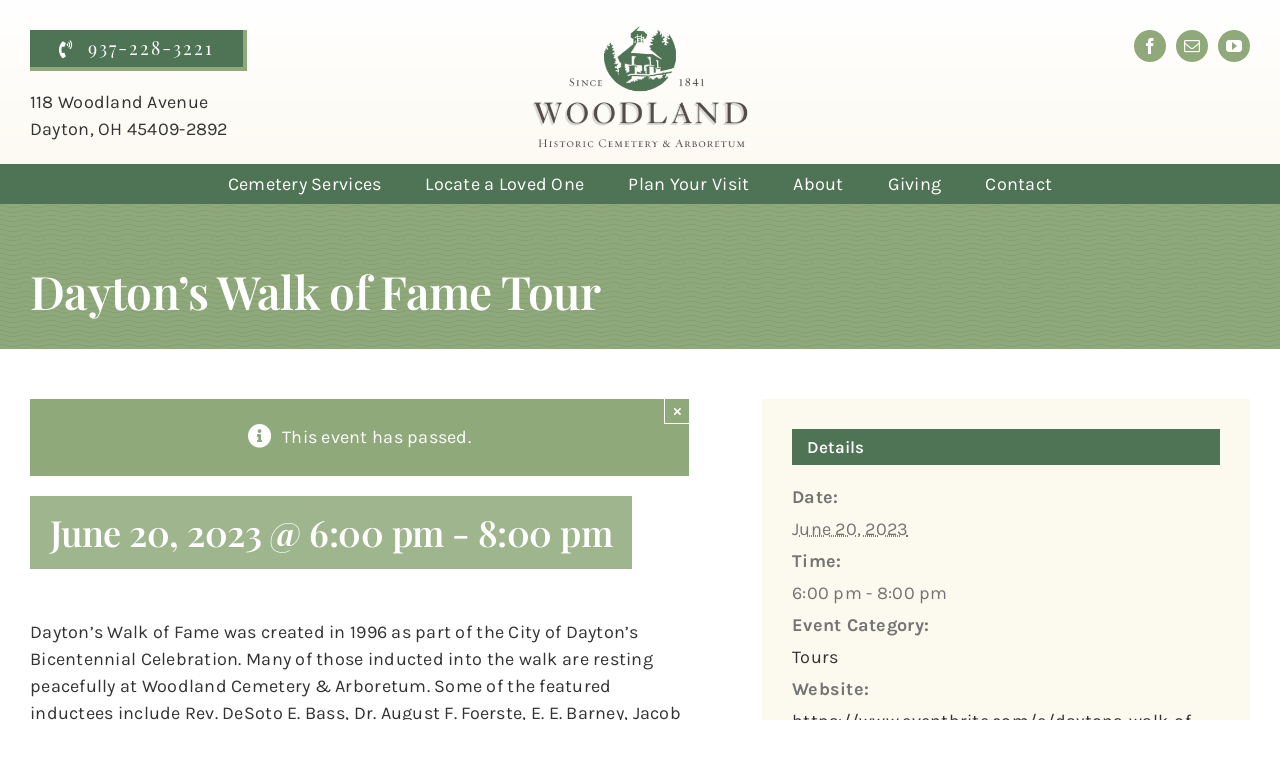

--- FILE ---
content_type: text/html; charset=UTF-8
request_url: https://woodlandcemetery.org/event/daytons-walk-of-fame-tour-10/
body_size: 21575
content:
<!DOCTYPE html>
<html class="avada-html-layout-wide avada-html-header-position-top" lang="en-US">
<head>
	<meta http-equiv="X-UA-Compatible" content="IE=edge" />
	<meta http-equiv="Content-Type" content="text/html; charset=utf-8"/>
	<meta name="viewport" content="width=device-width, initial-scale=1" />
	<link rel='stylesheet' id='tribe-events-views-v2-bootstrap-datepicker-styles-css' href='https://woodlandcemetery.org/wp-content/plugins/the-events-calendar/vendor/bootstrap-datepicker/css/bootstrap-datepicker.standalone.min.css?ver=6.15.13' type='text/css' media='all' />
<link rel='stylesheet' id='tec-variables-skeleton-css' href='https://woodlandcemetery.org/wp-content/plugins/event-tickets/common/build/css/variables-skeleton.css?ver=6.10.1' type='text/css' media='all' />
<link rel='stylesheet' id='tribe-common-skeleton-style-css' href='https://woodlandcemetery.org/wp-content/plugins/event-tickets/common/build/css/common-skeleton.css?ver=6.10.1' type='text/css' media='all' />
<link rel='stylesheet' id='tribe-tooltipster-css-css' href='https://woodlandcemetery.org/wp-content/plugins/event-tickets/common/vendor/tooltipster/tooltipster.bundle.min.css?ver=6.10.1' type='text/css' media='all' />
<link rel='stylesheet' id='tribe-events-views-v2-skeleton-css' href='https://woodlandcemetery.org/wp-content/plugins/the-events-calendar/build/css/views-skeleton.css?ver=6.15.13' type='text/css' media='all' />
<link rel='stylesheet' id='tec-variables-full-css' href='https://woodlandcemetery.org/wp-content/plugins/event-tickets/common/build/css/variables-full.css?ver=6.10.1' type='text/css' media='all' />
<link rel='stylesheet' id='tribe-common-full-style-css' href='https://woodlandcemetery.org/wp-content/plugins/event-tickets/common/build/css/common-full.css?ver=6.10.1' type='text/css' media='all' />
<link rel='stylesheet' id='tribe-events-views-v2-full-css' href='https://woodlandcemetery.org/wp-content/plugins/the-events-calendar/build/css/views-full.css?ver=6.15.13' type='text/css' media='all' />
<link rel='stylesheet' id='tribe-events-views-v2-print-css' href='https://woodlandcemetery.org/wp-content/plugins/the-events-calendar/build/css/views-print.css?ver=6.15.13' type='text/css' media='print' />
<meta name='robots' content='index, follow, max-image-preview:large, max-snippet:-1, max-video-preview:-1' />

	<!-- This site is optimized with the Yoast SEO plugin v26.7 - https://yoast.com/wordpress/plugins/seo/ -->
	<title>Dayton’s Walk of Fame Tour &#8226; Woodland Cemetery &amp; Arboretum</title>
	<link rel="canonical" href="https://woodlandcemetery.org/event/daytons-walk-of-fame-tour-10/" />
	<meta property="og:locale" content="en_US" />
	<meta property="og:type" content="article" />
	<meta property="og:title" content="Dayton’s Walk of Fame Tour &#8226; Woodland Cemetery &amp; Arboretum" />
	<meta property="og:description" content="Dayton’s Walk of Fame was created in 1996 as part of the City of Dayton’s" />
	<meta property="og:url" content="https://woodlandcemetery.org/event/daytons-walk-of-fame-tour-10/" />
	<meta property="og:site_name" content="Woodland Cemetery &amp; Arboretum" />
	<meta property="article:publisher" content="https://www.facebook.com/WoodlandCemeteryandArboretum/" />
	<meta property="og:image" content="https://woodlandcemetery.org/wp-content/uploads/2022/04/social-logo-woodland.jpg" />
	<meta property="og:image:width" content="1200" />
	<meta property="og:image:height" content="630" />
	<meta property="og:image:type" content="image/jpeg" />
	<meta name="twitter:card" content="summary_large_image" />
	<meta name="twitter:label1" content="Est. reading time" />
	<meta name="twitter:data1" content="1 minute" />
	<script type="application/ld+json" class="yoast-schema-graph">{"@context":"https://schema.org","@graph":[{"@type":"WebPage","@id":"https://woodlandcemetery.org/event/daytons-walk-of-fame-tour-10/","url":"https://woodlandcemetery.org/event/daytons-walk-of-fame-tour-10/","name":"Dayton’s Walk of Fame Tour &#8226; Woodland Cemetery &amp; Arboretum","isPartOf":{"@id":"https://woodlandcemetery.org/#website"},"datePublished":"2024-01-22T17:38:41+00:00","breadcrumb":{"@id":"https://woodlandcemetery.org/event/daytons-walk-of-fame-tour-10/#breadcrumb"},"inLanguage":"en-US","potentialAction":[{"@type":"ReadAction","target":["https://woodlandcemetery.org/event/daytons-walk-of-fame-tour-10/"]}]},{"@type":"BreadcrumbList","@id":"https://woodlandcemetery.org/event/daytons-walk-of-fame-tour-10/#breadcrumb","itemListElement":[{"@type":"ListItem","position":1,"name":"Home","item":"https://woodlandcemetery.org/"},{"@type":"ListItem","position":2,"name":"Events","item":"https://woodlandcemetery.org/events/"},{"@type":"ListItem","position":3,"name":"Dayton’s Walk of Fame Tour"}]},{"@type":"WebSite","@id":"https://woodlandcemetery.org/#website","url":"https://woodlandcemetery.org/","name":"Woodland Cemetery & Arboretum","description":"","publisher":{"@id":"https://woodlandcemetery.org/#organization"},"potentialAction":[{"@type":"SearchAction","target":{"@type":"EntryPoint","urlTemplate":"https://woodlandcemetery.org/?s={search_term_string}"},"query-input":{"@type":"PropertyValueSpecification","valueRequired":true,"valueName":"search_term_string"}}],"inLanguage":"en-US"},{"@type":"Organization","@id":"https://woodlandcemetery.org/#organization","name":"Woodland Cemetery & Arboretum","url":"https://woodlandcemetery.org/","logo":{"@type":"ImageObject","inLanguage":"en-US","@id":"https://woodlandcemetery.org/#/schema/logo/image/","url":"https://woodlandcemetery.org/wp-content/uploads/2022/04/social-logo-woodland.jpg","contentUrl":"https://woodlandcemetery.org/wp-content/uploads/2022/04/social-logo-woodland.jpg","width":1200,"height":630,"caption":"Woodland Cemetery & Arboretum"},"image":{"@id":"https://woodlandcemetery.org/#/schema/logo/image/"},"sameAs":["https://www.facebook.com/WoodlandCemeteryandArboretum/"]},{"@type":"Event","name":"Dayton’s Walk of Fame Tour","description":"Dayton’s Walk of Fame was created in 1996 as part of the City of Dayton’s","url":"https://woodlandcemetery.org/event/daytons-walk-of-fame-tour-10/","eventAttendanceMode":"https://schema.org/OfflineEventAttendanceMode","eventStatus":"https://schema.org/EventScheduled","startDate":"2023-06-20T18:00:00-04:00","endDate":"2023-06-20T20:00:00-04:00","@id":"https://woodlandcemetery.org/event/daytons-walk-of-fame-tour-10/#event","mainEntityOfPage":{"@id":"https://woodlandcemetery.org/event/daytons-walk-of-fame-tour-10/"}}]}</script>
	<!-- / Yoast SEO plugin. -->


<link rel='dns-prefetch' href='//www.google.com' />
<link rel="alternate" type="application/rss+xml" title="Woodland Cemetery &amp; Arboretum &raquo; Feed" href="https://woodlandcemetery.org/feed/" />
<link rel="alternate" type="application/rss+xml" title="Woodland Cemetery &amp; Arboretum &raquo; Comments Feed" href="https://woodlandcemetery.org/comments/feed/" />
<link rel="alternate" type="text/calendar" title="Woodland Cemetery &amp; Arboretum &raquo; iCal Feed" href="https://woodlandcemetery.org/events/?ical=1" />
								<link rel="icon" href="https://woodlandcemetery.org/wp-content/uploads/2019/07/cropped-ICON.png" type="image/png" />
		
		
		
				<link rel="alternate" title="oEmbed (JSON)" type="application/json+oembed" href="https://woodlandcemetery.org/wp-json/oembed/1.0/embed?url=https%3A%2F%2Fwoodlandcemetery.org%2Fevent%2Fdaytons-walk-of-fame-tour-10%2F" />
<link rel="alternate" title="oEmbed (XML)" type="text/xml+oembed" href="https://woodlandcemetery.org/wp-json/oembed/1.0/embed?url=https%3A%2F%2Fwoodlandcemetery.org%2Fevent%2Fdaytons-walk-of-fame-tour-10%2F&#038;format=xml" />
<style id='wp-img-auto-sizes-contain-inline-css' type='text/css'>
img:is([sizes=auto i],[sizes^="auto," i]){contain-intrinsic-size:3000px 1500px}
/*# sourceURL=wp-img-auto-sizes-contain-inline-css */
</style>
<link rel='stylesheet' id='dashicons-css' href='https://woodlandcemetery.org/wp-includes/css/dashicons.min.css?ver=6.9' type='text/css' media='all' />
<link rel='stylesheet' id='event-tickets-tickets-css-css' href='https://woodlandcemetery.org/wp-content/plugins/event-tickets/build/css/tickets.css?ver=5.27.3' type='text/css' media='all' />
<link rel='stylesheet' id='event-tickets-tickets-rsvp-css-css' href='https://woodlandcemetery.org/wp-content/plugins/event-tickets/build/css/rsvp-v1.css?ver=5.27.3' type='text/css' media='all' />
<link rel='stylesheet' id='tribe-events-v2-single-skeleton-css' href='https://woodlandcemetery.org/wp-content/plugins/the-events-calendar/build/css/tribe-events-single-skeleton.css?ver=6.15.13' type='text/css' media='all' />
<link rel='stylesheet' id='tribe-events-v2-single-skeleton-full-css' href='https://woodlandcemetery.org/wp-content/plugins/the-events-calendar/build/css/tribe-events-single-full.css?ver=6.15.13' type='text/css' media='all' />
<link rel='stylesheet' id='bsk-pdf-manager-pro-css-css' href='https://woodlandcemetery.org/wp-content/plugins/bsk-pdf-manager-pro/css/bsk-pdf-manager-pro.css?ver=1767804739' type='text/css' media='all' />
<link rel='stylesheet' id='event-tickets-rsvp-css' href='https://woodlandcemetery.org/wp-content/plugins/event-tickets/build/css/rsvp.css?ver=5.27.3' type='text/css' media='all' />
<link rel='stylesheet' id='fusion-dynamic-css-css' href='https://woodlandcemetery.org/wp-content/uploads/fusion-styles/8723b763079514998c125a057b6f3666.min.css?ver=3.14.2' type='text/css' media='all' />
<!--n2css--><!--n2js--><script type="text/javascript" src="https://woodlandcemetery.org/wp-includes/js/jquery/jquery.min.js?ver=3.7.1" id="jquery-core-js"></script>
<script type="text/javascript" src="https://woodlandcemetery.org/wp-content/plugins/event-tickets/common/build/js/tribe-common.js?ver=9c44e11f3503a33e9540" id="tribe-common-js"></script>
<script type="text/javascript" src="https://woodlandcemetery.org/wp-content/plugins/the-events-calendar/build/js/views/breakpoints.js?ver=4208de2df2852e0b91ec" id="tribe-events-views-v2-breakpoints-js"></script>
<script type="text/javascript" id="bsk-pdf-manager-pro-js-extra">
/* <![CDATA[ */
var bsk_pdf_pro = {"ajaxurl":"https://woodlandcemetery.org/wp-admin/admin-ajax.php"};
//# sourceURL=bsk-pdf-manager-pro-js-extra
/* ]]> */
</script>
<script type="text/javascript" src="https://woodlandcemetery.org/wp-content/plugins/bsk-pdf-manager-pro/js/bsk_pdf_manager_pro.js?ver=1767804739" id="bsk-pdf-manager-pro-js"></script>
<link rel="https://api.w.org/" href="https://woodlandcemetery.org/wp-json/" /><link rel="alternate" title="JSON" type="application/json" href="https://woodlandcemetery.org/wp-json/wp/v2/tribe_events/4871" /><link rel="EditURI" type="application/rsd+xml" title="RSD" href="https://woodlandcemetery.org/xmlrpc.php?rsd" />
<meta name="generator" content="WordPress 6.9" />
<link rel='shortlink' href='https://woodlandcemetery.org/?p=4871' />
<meta name="et-api-version" content="v1"><meta name="et-api-origin" content="https://woodlandcemetery.org"><link rel="https://theeventscalendar.com/" href="https://woodlandcemetery.org/wp-json/tribe/tickets/v1/" /><meta name="tec-api-version" content="v1"><meta name="tec-api-origin" content="https://woodlandcemetery.org"><link rel="alternate" href="https://woodlandcemetery.org/wp-json/tribe/events/v1/events/4871" /><style type="text/css" id="css-fb-visibility">@media screen and (max-width: 820px){.fusion-no-small-visibility{display:none !important;}body .sm-text-align-center{text-align:center !important;}body .sm-text-align-left{text-align:left !important;}body .sm-text-align-right{text-align:right !important;}body .sm-text-align-justify{text-align:justify !important;}body .sm-flex-align-center{justify-content:center !important;}body .sm-flex-align-flex-start{justify-content:flex-start !important;}body .sm-flex-align-flex-end{justify-content:flex-end !important;}body .sm-mx-auto{margin-left:auto !important;margin-right:auto !important;}body .sm-ml-auto{margin-left:auto !important;}body .sm-mr-auto{margin-right:auto !important;}body .fusion-absolute-position-small{position:absolute;width:100%;}.awb-sticky.awb-sticky-small{ position: sticky; top: var(--awb-sticky-offset,0); }}@media screen and (min-width: 821px) and (max-width: 1279px){.fusion-no-medium-visibility{display:none !important;}body .md-text-align-center{text-align:center !important;}body .md-text-align-left{text-align:left !important;}body .md-text-align-right{text-align:right !important;}body .md-text-align-justify{text-align:justify !important;}body .md-flex-align-center{justify-content:center !important;}body .md-flex-align-flex-start{justify-content:flex-start !important;}body .md-flex-align-flex-end{justify-content:flex-end !important;}body .md-mx-auto{margin-left:auto !important;margin-right:auto !important;}body .md-ml-auto{margin-left:auto !important;}body .md-mr-auto{margin-right:auto !important;}body .fusion-absolute-position-medium{position:absolute;width:100%;}.awb-sticky.awb-sticky-medium{ position: sticky; top: var(--awb-sticky-offset,0); }}@media screen and (min-width: 1280px){.fusion-no-large-visibility{display:none !important;}body .lg-text-align-center{text-align:center !important;}body .lg-text-align-left{text-align:left !important;}body .lg-text-align-right{text-align:right !important;}body .lg-text-align-justify{text-align:justify !important;}body .lg-flex-align-center{justify-content:center !important;}body .lg-flex-align-flex-start{justify-content:flex-start !important;}body .lg-flex-align-flex-end{justify-content:flex-end !important;}body .lg-mx-auto{margin-left:auto !important;margin-right:auto !important;}body .lg-ml-auto{margin-left:auto !important;}body .lg-mr-auto{margin-right:auto !important;}body .fusion-absolute-position-large{position:absolute;width:100%;}.awb-sticky.awb-sticky-large{ position: sticky; top: var(--awb-sticky-offset,0); }}</style>		<script type="text/javascript">
			var doc = document.documentElement;
			doc.setAttribute( 'data-useragent', navigator.userAgent );
		</script>
		<!-- Google tag (gtag.js) - Woodland Google Analytics -->
<script async src="https://www.googletagmanager.com/gtag/js?id=G-X51535ZSY7"></script>
<script>
  window.dataLayer = window.dataLayer || [];
  function gtag(){dataLayer.push(arguments);}
  gtag('js', new Date());

  gtag('config', 'G-X51535ZSY7');
</script>

<!-- Global site tag (gtag.js) - webCem Google Analytics -->
<script async src="https://www.googletagmanager.com/gtag/js?id=G-YYF99H5X41"></script>
<script>
  window.dataLayer = window.dataLayer || [];
  function gtag(){dataLayer.push(arguments);}
  gtag('js', new Date());

  gtag('config', 'G-YYF99H5X41');
</script>
	<style id='global-styles-inline-css' type='text/css'>
:root{--wp--preset--aspect-ratio--square: 1;--wp--preset--aspect-ratio--4-3: 4/3;--wp--preset--aspect-ratio--3-4: 3/4;--wp--preset--aspect-ratio--3-2: 3/2;--wp--preset--aspect-ratio--2-3: 2/3;--wp--preset--aspect-ratio--16-9: 16/9;--wp--preset--aspect-ratio--9-16: 9/16;--wp--preset--color--black: #000000;--wp--preset--color--cyan-bluish-gray: #abb8c3;--wp--preset--color--white: #ffffff;--wp--preset--color--pale-pink: #f78da7;--wp--preset--color--vivid-red: #cf2e2e;--wp--preset--color--luminous-vivid-orange: #ff6900;--wp--preset--color--luminous-vivid-amber: #fcb900;--wp--preset--color--light-green-cyan: #7bdcb5;--wp--preset--color--vivid-green-cyan: #00d084;--wp--preset--color--pale-cyan-blue: #8ed1fc;--wp--preset--color--vivid-cyan-blue: #0693e3;--wp--preset--color--vivid-purple: #9b51e0;--wp--preset--color--awb-color-1: #ffffff;--wp--preset--color--awb-color-2: #fcf9ef;--wp--preset--color--awb-color-3: #f5d6cb;--wp--preset--color--awb-color-4: #8fa97b;--wp--preset--color--awb-color-5: #e87d1e;--wp--preset--color--awb-color-6: #dc7046;--wp--preset--color--awb-color-7: #4f7355;--wp--preset--color--awb-color-8: #554b49;--wp--preset--color--awb-color-custom-1: #333333;--wp--preset--color--awb-color-custom-2: rgba(255,255,255,0);--wp--preset--gradient--vivid-cyan-blue-to-vivid-purple: linear-gradient(135deg,rgb(6,147,227) 0%,rgb(155,81,224) 100%);--wp--preset--gradient--light-green-cyan-to-vivid-green-cyan: linear-gradient(135deg,rgb(122,220,180) 0%,rgb(0,208,130) 100%);--wp--preset--gradient--luminous-vivid-amber-to-luminous-vivid-orange: linear-gradient(135deg,rgb(252,185,0) 0%,rgb(255,105,0) 100%);--wp--preset--gradient--luminous-vivid-orange-to-vivid-red: linear-gradient(135deg,rgb(255,105,0) 0%,rgb(207,46,46) 100%);--wp--preset--gradient--very-light-gray-to-cyan-bluish-gray: linear-gradient(135deg,rgb(238,238,238) 0%,rgb(169,184,195) 100%);--wp--preset--gradient--cool-to-warm-spectrum: linear-gradient(135deg,rgb(74,234,220) 0%,rgb(151,120,209) 20%,rgb(207,42,186) 40%,rgb(238,44,130) 60%,rgb(251,105,98) 80%,rgb(254,248,76) 100%);--wp--preset--gradient--blush-light-purple: linear-gradient(135deg,rgb(255,206,236) 0%,rgb(152,150,240) 100%);--wp--preset--gradient--blush-bordeaux: linear-gradient(135deg,rgb(254,205,165) 0%,rgb(254,45,45) 50%,rgb(107,0,62) 100%);--wp--preset--gradient--luminous-dusk: linear-gradient(135deg,rgb(255,203,112) 0%,rgb(199,81,192) 50%,rgb(65,88,208) 100%);--wp--preset--gradient--pale-ocean: linear-gradient(135deg,rgb(255,245,203) 0%,rgb(182,227,212) 50%,rgb(51,167,181) 100%);--wp--preset--gradient--electric-grass: linear-gradient(135deg,rgb(202,248,128) 0%,rgb(113,206,126) 100%);--wp--preset--gradient--midnight: linear-gradient(135deg,rgb(2,3,129) 0%,rgb(40,116,252) 100%);--wp--preset--font-size--small: 13.5px;--wp--preset--font-size--medium: 20px;--wp--preset--font-size--large: 27px;--wp--preset--font-size--x-large: 42px;--wp--preset--font-size--normal: 18px;--wp--preset--font-size--xlarge: 36px;--wp--preset--font-size--huge: 54px;--wp--preset--spacing--20: 0.44rem;--wp--preset--spacing--30: 0.67rem;--wp--preset--spacing--40: 1rem;--wp--preset--spacing--50: 1.5rem;--wp--preset--spacing--60: 2.25rem;--wp--preset--spacing--70: 3.38rem;--wp--preset--spacing--80: 5.06rem;--wp--preset--shadow--natural: 6px 6px 9px rgba(0, 0, 0, 0.2);--wp--preset--shadow--deep: 12px 12px 50px rgba(0, 0, 0, 0.4);--wp--preset--shadow--sharp: 6px 6px 0px rgba(0, 0, 0, 0.2);--wp--preset--shadow--outlined: 6px 6px 0px -3px rgb(255, 255, 255), 6px 6px rgb(0, 0, 0);--wp--preset--shadow--crisp: 6px 6px 0px rgb(0, 0, 0);}:where(.is-layout-flex){gap: 0.5em;}:where(.is-layout-grid){gap: 0.5em;}body .is-layout-flex{display: flex;}.is-layout-flex{flex-wrap: wrap;align-items: center;}.is-layout-flex > :is(*, div){margin: 0;}body .is-layout-grid{display: grid;}.is-layout-grid > :is(*, div){margin: 0;}:where(.wp-block-columns.is-layout-flex){gap: 2em;}:where(.wp-block-columns.is-layout-grid){gap: 2em;}:where(.wp-block-post-template.is-layout-flex){gap: 1.25em;}:where(.wp-block-post-template.is-layout-grid){gap: 1.25em;}.has-black-color{color: var(--wp--preset--color--black) !important;}.has-cyan-bluish-gray-color{color: var(--wp--preset--color--cyan-bluish-gray) !important;}.has-white-color{color: var(--wp--preset--color--white) !important;}.has-pale-pink-color{color: var(--wp--preset--color--pale-pink) !important;}.has-vivid-red-color{color: var(--wp--preset--color--vivid-red) !important;}.has-luminous-vivid-orange-color{color: var(--wp--preset--color--luminous-vivid-orange) !important;}.has-luminous-vivid-amber-color{color: var(--wp--preset--color--luminous-vivid-amber) !important;}.has-light-green-cyan-color{color: var(--wp--preset--color--light-green-cyan) !important;}.has-vivid-green-cyan-color{color: var(--wp--preset--color--vivid-green-cyan) !important;}.has-pale-cyan-blue-color{color: var(--wp--preset--color--pale-cyan-blue) !important;}.has-vivid-cyan-blue-color{color: var(--wp--preset--color--vivid-cyan-blue) !important;}.has-vivid-purple-color{color: var(--wp--preset--color--vivid-purple) !important;}.has-black-background-color{background-color: var(--wp--preset--color--black) !important;}.has-cyan-bluish-gray-background-color{background-color: var(--wp--preset--color--cyan-bluish-gray) !important;}.has-white-background-color{background-color: var(--wp--preset--color--white) !important;}.has-pale-pink-background-color{background-color: var(--wp--preset--color--pale-pink) !important;}.has-vivid-red-background-color{background-color: var(--wp--preset--color--vivid-red) !important;}.has-luminous-vivid-orange-background-color{background-color: var(--wp--preset--color--luminous-vivid-orange) !important;}.has-luminous-vivid-amber-background-color{background-color: var(--wp--preset--color--luminous-vivid-amber) !important;}.has-light-green-cyan-background-color{background-color: var(--wp--preset--color--light-green-cyan) !important;}.has-vivid-green-cyan-background-color{background-color: var(--wp--preset--color--vivid-green-cyan) !important;}.has-pale-cyan-blue-background-color{background-color: var(--wp--preset--color--pale-cyan-blue) !important;}.has-vivid-cyan-blue-background-color{background-color: var(--wp--preset--color--vivid-cyan-blue) !important;}.has-vivid-purple-background-color{background-color: var(--wp--preset--color--vivid-purple) !important;}.has-black-border-color{border-color: var(--wp--preset--color--black) !important;}.has-cyan-bluish-gray-border-color{border-color: var(--wp--preset--color--cyan-bluish-gray) !important;}.has-white-border-color{border-color: var(--wp--preset--color--white) !important;}.has-pale-pink-border-color{border-color: var(--wp--preset--color--pale-pink) !important;}.has-vivid-red-border-color{border-color: var(--wp--preset--color--vivid-red) !important;}.has-luminous-vivid-orange-border-color{border-color: var(--wp--preset--color--luminous-vivid-orange) !important;}.has-luminous-vivid-amber-border-color{border-color: var(--wp--preset--color--luminous-vivid-amber) !important;}.has-light-green-cyan-border-color{border-color: var(--wp--preset--color--light-green-cyan) !important;}.has-vivid-green-cyan-border-color{border-color: var(--wp--preset--color--vivid-green-cyan) !important;}.has-pale-cyan-blue-border-color{border-color: var(--wp--preset--color--pale-cyan-blue) !important;}.has-vivid-cyan-blue-border-color{border-color: var(--wp--preset--color--vivid-cyan-blue) !important;}.has-vivid-purple-border-color{border-color: var(--wp--preset--color--vivid-purple) !important;}.has-vivid-cyan-blue-to-vivid-purple-gradient-background{background: var(--wp--preset--gradient--vivid-cyan-blue-to-vivid-purple) !important;}.has-light-green-cyan-to-vivid-green-cyan-gradient-background{background: var(--wp--preset--gradient--light-green-cyan-to-vivid-green-cyan) !important;}.has-luminous-vivid-amber-to-luminous-vivid-orange-gradient-background{background: var(--wp--preset--gradient--luminous-vivid-amber-to-luminous-vivid-orange) !important;}.has-luminous-vivid-orange-to-vivid-red-gradient-background{background: var(--wp--preset--gradient--luminous-vivid-orange-to-vivid-red) !important;}.has-very-light-gray-to-cyan-bluish-gray-gradient-background{background: var(--wp--preset--gradient--very-light-gray-to-cyan-bluish-gray) !important;}.has-cool-to-warm-spectrum-gradient-background{background: var(--wp--preset--gradient--cool-to-warm-spectrum) !important;}.has-blush-light-purple-gradient-background{background: var(--wp--preset--gradient--blush-light-purple) !important;}.has-blush-bordeaux-gradient-background{background: var(--wp--preset--gradient--blush-bordeaux) !important;}.has-luminous-dusk-gradient-background{background: var(--wp--preset--gradient--luminous-dusk) !important;}.has-pale-ocean-gradient-background{background: var(--wp--preset--gradient--pale-ocean) !important;}.has-electric-grass-gradient-background{background: var(--wp--preset--gradient--electric-grass) !important;}.has-midnight-gradient-background{background: var(--wp--preset--gradient--midnight) !important;}.has-small-font-size{font-size: var(--wp--preset--font-size--small) !important;}.has-medium-font-size{font-size: var(--wp--preset--font-size--medium) !important;}.has-large-font-size{font-size: var(--wp--preset--font-size--large) !important;}.has-x-large-font-size{font-size: var(--wp--preset--font-size--x-large) !important;}
/*# sourceURL=global-styles-inline-css */
</style>
</head>

<body class="wp-singular tribe_events-template-default single single-tribe_events postid-4871 wp-theme-Avada wp-child-theme-Avada-Child-Theme tribe-no-js page-template-avada-child tec-no-tickets-on-recurring tec-no-rsvp-on-recurring tribe-filter-live fusion-image-hovers fusion-pagination-sizing fusion-button_type-flat fusion-button_span-no fusion-button_gradient-linear avada-image-rollover-circle-yes avada-image-rollover-no fusion-body ltr fusion-sticky-header no-tablet-sticky-header no-mobile-sticky-header no-mobile-slidingbar fusion-disable-outline fusion-sub-menu-fade mobile-logo-pos-center layout-wide-mode avada-has-boxed-modal-shadow-none layout-scroll-offset-full avada-has-zero-margin-offset-top fusion-top-header menu-text-align-center mobile-menu-design-classic fusion-show-pagination-text fusion-header-layout-v3 avada-responsive avada-footer-fx-none avada-menu-highlight-style-background fusion-search-form-classic fusion-main-menu-search-dropdown fusion-avatar-square avada-sticky-shrinkage avada-dropdown-styles avada-blog-layout-medium avada-blog-archive-layout-medium avada-ec-not-100-width avada-ec-meta-layout-sidebar avada-header-shadow-no avada-menu-icon-position-left avada-has-mainmenu-dropdown-divider avada-has-breadcrumb-mobile-hidden avada-has-titlebar-hide avada-has-pagination-padding avada-flyout-menu-direction-fade avada-ec-views-v2 events-single tribe-events-style-full tribe-events-style-theme tribe-theme-Avada" data-awb-post-id="0">
		<a class="skip-link screen-reader-text" href="#content">Skip to content</a>

	<div id="boxed-wrapper">
		
		<div id="wrapper" class="fusion-wrapper">
			<div id="home" style="position:relative;top:-1px;"></div>
												<div class="fusion-tb-header"><div class="fusion-fullwidth fullwidth-box fusion-builder-row-1 fusion-flex-container hundred-percent-fullwidth non-hundred-percent-height-scrolling fusion-sticky-container" style="--awb-border-color:#ededed;--awb-border-radius-top-left:0px;--awb-border-radius-top-right:0px;--awb-border-radius-bottom-right:0px;--awb-border-radius-bottom-left:0px;--awb-padding-top:10px;--awb-padding-right:0px;--awb-padding-bottom:0px;--awb-padding-left:0px;--awb-padding-top-small:15px;--awb-padding-bottom-small:0px;--awb-background-image:linear-gradient(180deg, var(--awb-color1) 0%,var(--awb-color2) 100%);--awb-flex-wrap:wrap;" data-transition-offset="120" data-scroll-offset="0" data-sticky-small-visibility="1" data-sticky-medium-visibility="1" data-sticky-large-visibility="1" ><div class="fusion-builder-row fusion-row fusion-flex-align-items-flex-start fusion-flex-justify-content-space-between fusion-flex-content-wrap" style="width:104% !important;max-width:104% !important;margin-left: calc(-4% / 2 );margin-right: calc(-4% / 2 );"><div class="fusion-layout-column fusion_builder_column fusion-builder-column-0 fusion_builder_column_1_6 1_6 fusion-flex-column fusion-no-medium-visibility fusion-no-large-visibility" style="--awb-padding-left-small:15px;--awb-bg-size:cover;--awb-width-large:16.666666666667%;--awb-margin-top-large:0px;--awb-spacing-right-large:11.52%;--awb-margin-bottom-large:0px;--awb-spacing-left-large:11.52%;--awb-width-medium:16.666666666667%;--awb-order-medium:0;--awb-spacing-right-medium:11.52%;--awb-spacing-left-medium:11.52%;--awb-width-small:50%;--awb-order-small:0;--awb-spacing-right-small:3.84%;--awb-spacing-left-small:3.84%;" data-scroll-devices="small-visibility,medium-visibility,large-visibility"><div class="fusion-column-wrapper fusion-column-has-shadow fusion-flex-justify-content-space-between fusion-content-layout-column"><div style="text-align:left;"><a class="fusion-button button-flat fusion-button-default-size button-default fusion-button-default button-1 fusion-button-default-span fusion-button-default-type fusion-no-medium-visibility fusion-no-large-visibility" style="--button_font_size:18px;--button_padding-top:8px;--button_padding-right:12px;--button_padding-bottom:8px;--button_padding-left:12px;" target="_self" data-hover="text_slide_down" href="tel:9372283221"><div class="awb-button-text-transition  awb-button__hover-content--centered"><span class="fusion-button-text awb-button__text awb-button__text--default">937-228-3221</span><span class="fusion-button-text awb-button__text awb-button__text--default">937-228-3221</span></div></a></div></div></div><div class="fusion-layout-column fusion_builder_column fusion-builder-column-1 fusion_builder_column_1_3 1_3 fusion-flex-column" style="--awb-padding-top:20px;--awb-padding-right:30px;--awb-padding-left:30px;--awb-padding-top-small:5px;--awb-padding-bottom-small:5px;--awb-bg-size:cover;--awb-width-large:33.333333333333%;--awb-margin-top-large:0px;--awb-spacing-right-large:5.76%;--awb-margin-bottom-large:0px;--awb-spacing-left-large:5.76%;--awb-width-medium:33.333333333333%;--awb-order-medium:0;--awb-spacing-right-medium:5.76%;--awb-spacing-left-medium:5.76%;--awb-width-small:100%;--awb-order-small:1;--awb-spacing-right-small:1.92%;--awb-spacing-left-small:1.92%;"><div class="fusion-column-wrapper fusion-column-has-shadow fusion-flex-justify-content-space-between fusion-content-layout-column"><div class="sm-text-align-center" style="text-align:left;"><a class="fusion-button button-flat fusion-button-default-size button-default fusion-button-default button-2 fusion-button-default-span fusion-button-default-type fusion-no-small-visibility" style="--button_font_size:18px;--button_padding-top:8px;--button_padding-bottom:8px;" target="_self" data-hover="text_slide_down" href="tel:9372283221"><i class="fa-phone-volume fas awb-button__icon awb-button__icon--default button-icon-left" aria-hidden="true"></i><div class="awb-button-text-transition "><span class="fusion-button-text awb-button__text awb-button__text--default">937-228-3221</span><span class="fusion-button-text awb-button__text awb-button__text--default">937-228-3221</span></div></a></div><div class="fusion-text fusion-text-1 sm-text-align-center fusion-no-small-visibility fusion-display-normal-only"><p>118 Woodland Avenue<br />
Dayton, OH 45409-2892</p>
</div></div></div><div class="fusion-layout-column fusion_builder_column fusion-builder-column-2 fusion_builder_column_1_5 1_5 fusion-flex-column" style="--awb-padding-top:10px;--awb-padding-bottom:10px;--awb-padding-bottom-small:0px;--awb-bg-size:cover;--awb-width-large:20%;--awb-margin-top-large:0px;--awb-spacing-right-large:9.6%;--awb-margin-bottom-large:0px;--awb-spacing-left-large:9.6%;--awb-width-medium:33.333333333333%;--awb-order-medium:0;--awb-spacing-right-medium:5.76%;--awb-spacing-left-medium:5.76%;--awb-width-small:100%;--awb-order-small:1;--awb-spacing-right-small:1.92%;--awb-margin-bottom-small:0px;--awb-spacing-left-small:1.92%;" data-scroll-devices="small-visibility,medium-visibility,large-visibility"><div class="fusion-column-wrapper fusion-column-has-shadow fusion-flex-justify-content-center fusion-content-layout-column"><div class="fusion-image-element fusion-no-small-visibility" style="text-align:center;--awb-margin-bottom-small:10px;--awb-sticky-max-width:150px;--awb-max-width:225px;--awb-caption-title-font-family:var(--h2_typography-font-family);--awb-caption-title-font-weight:var(--h2_typography-font-weight);--awb-caption-title-font-style:var(--h2_typography-font-style);--awb-caption-title-size:var(--h2_typography-font-size);--awb-caption-title-transform:var(--h2_typography-text-transform);--awb-caption-title-line-height:var(--h2_typography-line-height);--awb-caption-title-letter-spacing:var(--h2_typography-letter-spacing);"><span class=" has-fusion-standard-logo fusion-imageframe imageframe-none imageframe-1 hover-type-none"><a class="fusion-no-lightbox" href="https://woodlandcemetery.org/" target="_self"><img fetchpriority="high" decoding="async" src="https://woodlandcemetery.org/wp-content/uploads/2019/07/green-400.png" data-orig-src="https://woodlandcemetery.org/wp-content/uploads/2019/07/green-400.png" srcset="data:image/svg+xml,%3Csvg%20xmlns%3D%27http%3A%2F%2Fwww.w3.org%2F2000%2Fsvg%27%20width%3D%27400%27%20height%3D%27250%27%20viewBox%3D%270%200%20400%20250%27%3E%3Crect%20width%3D%27400%27%20height%3D%27250%27%20fill-opacity%3D%220%22%2F%3E%3C%2Fsvg%3E" data-srcset="https://woodlandcemetery.org/wp-content/uploads/2019/07/green-400.png 1x, 2x" style="max-height:250px;height:auto;" width="400" height="250" class="lazyload img-responsive fusion-standard-logo" alt="Woodland Cemetery &amp; Arboretum Logo" /></a></span></div><div class="fusion-image-element fusion-no-medium-visibility fusion-no-large-visibility fusion-display-normal-only" style="text-align:center;--awb-margin-bottom-small:10px;--awb-sticky-max-width:150px;--awb-max-width:250px;--awb-caption-title-font-family:var(--h2_typography-font-family);--awb-caption-title-font-weight:var(--h2_typography-font-weight);--awb-caption-title-font-style:var(--h2_typography-font-style);--awb-caption-title-size:var(--h2_typography-font-size);--awb-caption-title-transform:var(--h2_typography-text-transform);--awb-caption-title-line-height:var(--h2_typography-line-height);--awb-caption-title-letter-spacing:var(--h2_typography-letter-spacing);"><span class=" has-fusion-standard-logo fusion-imageframe imageframe-none imageframe-2 hover-type-none"><a class="fusion-no-lightbox" href="https://woodlandcemetery.org/" target="_self"><img decoding="async" src="https://woodlandcemetery.org/wp-content/uploads/2019/07/green-400.png" data-orig-src="https://woodlandcemetery.org/wp-content/uploads/2019/07/green-400.png" srcset="data:image/svg+xml,%3Csvg%20xmlns%3D%27http%3A%2F%2Fwww.w3.org%2F2000%2Fsvg%27%20width%3D%27400%27%20height%3D%27250%27%20viewBox%3D%270%200%20400%20250%27%3E%3Crect%20width%3D%27400%27%20height%3D%27250%27%20fill-opacity%3D%220%22%2F%3E%3C%2Fsvg%3E" data-srcset="https://woodlandcemetery.org/wp-content/uploads/2019/07/green-400.png 1x, 2x" style="max-height:250px;height:auto;" width="400" height="250" class="lazyload img-responsive fusion-standard-logo" alt="Woodland Cemetery &amp; Arboretum Logo" /></a></span></div></div></div><div class="fusion-layout-column fusion_builder_column fusion-builder-column-3 fusion_builder_column_1_3 1_3 fusion-flex-column" style="--awb-padding-top:20px;--awb-padding-right:30px;--awb-padding-left:30px;--awb-padding-top-small:0px;--awb-padding-right-small:15px;--awb-padding-left-small:15px;--awb-bg-size:cover;--awb-width-large:33.333333333333%;--awb-margin-top-large:0px;--awb-spacing-right-large:5.76%;--awb-margin-bottom-large:0px;--awb-spacing-left-large:5.76%;--awb-width-medium:33.333333333333%;--awb-order-medium:0;--awb-spacing-right-medium:5.76%;--awb-spacing-left-medium:5.76%;--awb-width-small:50%;--awb-order-small:0;--awb-spacing-right-small:3.84%;--awb-spacing-left-small:3.84%;" data-scroll-devices="small-visibility,medium-visibility,large-visibility"><div class="fusion-column-wrapper fusion-column-has-shadow fusion-flex-justify-content-space-between fusion-content-layout-column"><div class="fusion-social-links fusion-social-links-1" style="--awb-margin-top:0px;--awb-margin-right:0px;--awb-margin-bottom:0px;--awb-margin-left:0px;--awb-alignment:right;--awb-box-border-top:0px;--awb-box-border-right:0px;--awb-box-border-bottom:0px;--awb-box-border-left:0px;--awb-icon-colors-hover:var(--awb-color1);--awb-box-colors-hover:var(--awb-color7);--awb-box-border-color:var(--awb-color7);--awb-box-border-color-hover:var(--awb-color7);--awb-alignment-small:right;"><div class="fusion-social-networks boxed-icons color-type-custom"><div class="fusion-social-networks-wrapper"><a class="fusion-social-network-icon fusion-tooltip fusion-facebook awb-icon-facebook" style="color:var(--awb-color1);font-size:16px;width:16px;background-color:var(--awb-color4);border-color:var(--awb-color4);border-radius:50%;" data-placement="top" data-title="Facebook" data-toggle="tooltip" title="Facebook" aria-label="facebook" target="_blank" rel="noopener noreferrer" href="https://www.facebook.com/WoodlandCemeteryandArboretum/"></a><a class="fusion-social-network-icon fusion-tooltip fusion-mail awb-icon-mail" style="color:var(--awb-color1);font-size:16px;width:16px;background-color:var(--awb-color4);border-color:var(--awb-color4);border-radius:50%;" data-placement="top" data-title="Email" data-toggle="tooltip" title="Email" aria-label="mail" target="_blank" rel="noopener noreferrer" href="mailto:&#105;nf&#111;&#064;wo&#111;&#100;&#108;a&#110;dcem&#101;&#116;er&#121;&#046;org"></a><a class="fusion-social-network-icon fusion-tooltip fusion-youtube awb-icon-youtube" style="color:var(--awb-color1);font-size:16px;width:16px;background-color:var(--awb-color4);border-color:var(--awb-color4);border-radius:50%;" data-placement="top" data-title="YouTube" data-toggle="tooltip" title="YouTube" aria-label="youtube" target="_blank" rel="noopener noreferrer" href="https://www.youtube.com/@woodlandcemetery1841"></a></div></div></div></div></div><div class="fusion-layout-column fusion_builder_column fusion-builder-column-4 fusion_builder_column_1_1 1_1 fusion-flex-column" style="--awb-padding-top-small:0px;--awb-padding-bottom-small:0px;--awb-bg-color:var(--awb-color7);--awb-bg-color-hover:var(--awb-color7);--awb-bg-size:cover;--awb-width-large:100%;--awb-margin-top-large:0px;--awb-spacing-right-large:1.92%;--awb-margin-bottom-large:0px;--awb-spacing-left-large:1.92%;--awb-width-medium:100%;--awb-order-medium:0;--awb-spacing-right-medium:1.92%;--awb-spacing-left-medium:1.92%;--awb-width-small:100%;--awb-order-small:3;--awb-spacing-right-small:1.92%;--awb-margin-bottom-small:0px;--awb-spacing-left-small:1.92%;" data-scroll-devices="small-visibility,medium-visibility,large-visibility"><div class="fusion-column-wrapper fusion-column-has-shadow fusion-flex-justify-content-flex-start fusion-content-layout-column"><nav class="awb-menu awb-menu_row awb-menu_em-hover mobile-mode-collapse-to-button awb-menu_icons-left awb-menu_dc-no mobile-trigger-fullwidth-on awb-menu_mobile-toggle awb-menu_indent-left awb-menu_mt-fullwidth mobile-size-column-relative loading mega-menu-loading awb-menu_desktop awb-menu_dropdown awb-menu_expand-left awb-menu_transition-opacity fusion-no-small-visibility" style="--awb-font-size:18px;--awb-min-height:40px;--awb-gap:4px;--awb-justify-content:center;--awb-items-padding-top:4px;--awb-items-padding-right:20px;--awb-items-padding-bottom:4px;--awb-items-padding-left:20px;--awb-color:var(--awb-color1);--awb-active-color:var(--awb-color1);--awb-active-bg:var(--awb-color6);--awb-active-border-color:var(--awb-color4);--awb-submenu-color:var(--awb-color8);--awb-submenu-bg:var(--awb-color1);--awb-submenu-sep-color:var(--awb-color2);--awb-submenu-items-padding-right:15px;--awb-submenu-items-padding-left:15px;--awb-submenu-border-radius-top-left:0px;--awb-submenu-border-radius-top-right:0px;--awb-submenu-border-radius-bottom-right:2px;--awb-submenu-border-radius-bottom-left:2px;--awb-submenu-active-bg:var(--awb-color2);--awb-submenu-active-color:var(--awb-color7);--awb-submenu-font-size:var(--awb-typography4-font-size);--awb-submenu-text-transform:var(--awb-typography4-text-transform);--awb-submenu-line-height:var(--awb-typography4-line-height);--awb-submenu-letter-spacing:var(--awb-typography4-letter-spacing);--awb-icons-color:var(--awb-color1);--awb-icons-hover-color:var(--awb-color4);--awb-main-justify-content:flex-start;--awb-sub-justify-content:flex-start;--awb-mobile-nav-button-align-hor:flex-end;--awb-mobile-color:#205982;--awb-mobile-nav-items-height:55;--awb-mobile-active-bg:#666666;--awb-mobile-active-color:#ffffff;--awb-mobile-trigger-font-size:21px;--awb-trigger-padding-top:15px;--awb-trigger-padding-bottom:15px;--awb-mobile-trigger-color:#000000;--awb-mobile-font-size:19px;--awb-mobile-sep-color:#ffffff;--awb-justify-title:flex-start;--awb-mobile-justify:flex-start;--awb-mobile-caret-left:auto;--awb-mobile-caret-right:0;--awb-box-shadow:0px 3px 10px 0px hsla(var(--awb-custom_color_1-h),var(--awb-custom_color_1-s),var(--awb-custom_color_1-l),calc(var(--awb-custom_color_1-a) - 85%));;--awb-fusion-font-family-typography:inherit;--awb-fusion-font-style-typography:normal;--awb-fusion-font-weight-typography:400;--awb-fusion-font-family-submenu-typography:var(--awb-typography4-font-family);--awb-fusion-font-weight-submenu-typography:var(--awb-typography4-font-weight);--awb-fusion-font-style-submenu-typography:var(--awb-typography4-font-style);--awb-fusion-font-family-mobile-typography:&quot;Cinzel&quot;;--awb-fusion-font-style-mobile-typography:normal;--awb-fusion-font-weight-mobile-typography:600;" aria-label="Main Menu" data-breakpoint="820" data-count="0" data-transition-type="center" data-transition-time="300" data-expand="left"><button type="button" class="awb-menu__m-toggle" aria-expanded="false" aria-controls="menu-main-menu"><span class="awb-menu__m-toggle-inner"><span class="collapsed-nav-text">Menu</span><span class="awb-menu__m-collapse-icon"><span class="awb-menu__m-collapse-icon-open fa-bars fas"></span><span class="awb-menu__m-collapse-icon-close fa-times fas"></span></span></span></button><ul id="menu-main-menu" class="fusion-menu awb-menu__main-ul awb-menu__main-ul_row"><li  id="menu-item-1099"  class="menu-item menu-item-type-post_type menu-item-object-page menu-item-has-children menu-item-1099 awb-menu__li awb-menu__main-li awb-menu__main-li_regular"  data-item-id="1099"><span class="awb-menu__main-background-default awb-menu__main-background-default_center"></span><span class="awb-menu__main-background-active awb-menu__main-background-active_center"></span><a  href="https://woodlandcemetery.org/cemetery-services/" class="awb-menu__main-a awb-menu__main-a_regular"><span class="menu-text">Cemetery Services</span><span class="awb-menu__open-nav-submenu-hover"></span></a><button type="button" aria-label="Open submenu of Cemetery Services" aria-expanded="false" class="awb-menu__open-nav-submenu_mobile awb-menu__open-nav-submenu_main"></button><div class="awb-menu__mega-wrap" id="awb-mega-menu-4067" data-width="site_width" style="--awb-megamenu-width:var(--site_width)"><div class="fusion-fullwidth fullwidth-box fusion-builder-row-1-1 fusion-flex-container has-pattern-background has-mask-background nonhundred-percent-fullwidth non-hundred-percent-height-scrolling" style="--link_hover_color: var(--awb-color5);--link_color: var(--awb-color8);--awb-border-radius-top-left:0px;--awb-border-radius-top-right:0px;--awb-border-radius-bottom-right:2px;--awb-border-radius-bottom-left:2px;--awb-overflow:hidden;--awb-padding-top:0px;--awb-padding-right:0px;--awb-padding-bottom:0px;--awb-padding-left:0px;--awb-margin-top:0px;--awb-background-color:var(--awb-color1);--awb-flex-wrap:wrap;--awb-box-shadow:3px 0px 10px 0px hsla(var(--awb-custom_color_1-h),var(--awb-custom_color_1-s),var(--awb-custom_color_1-l),calc(var(--awb-custom_color_1-a) - 85%));" ><div class="fusion-builder-row fusion-row fusion-flex-align-items-flex-start fusion-flex-content-wrap" style="max-width:calc( 1280px + 8px );margin-left: calc(-8px / 2 );margin-right: calc(-8px / 2 );"><div class="fusion-layout-column fusion_builder_column fusion-builder-column-5 fusion_builder_column_3_4 3_4 fusion-flex-column fusion-flex-align-self-stretch" style="--awb-padding-top:30px;--awb-padding-right:30px;--awb-padding-bottom:30px;--awb-padding-left:30px;--awb-bg-blend:soft-light;--awb-bg-size:cover;--awb-width-large:75%;--awb-flex-grow:0;--awb-flex-shrink:0;--awb-margin-top-large:0px;--awb-spacing-right-large:4px;--awb-margin-bottom-large:0px;--awb-spacing-left-large:4px;--awb-width-medium:70%;--awb-order-medium:0;--awb-flex-grow-medium:0;--awb-flex-shrink-medium:0;--awb-spacing-right-medium:4px;--awb-spacing-left-medium:4px;--awb-width-small:100%;--awb-order-small:0;--awb-flex-grow-small:0;--awb-flex-shrink-small:0;--awb-spacing-right-small:4px;--awb-spacing-left-small:4px;" data-scroll-devices="small-visibility,medium-visibility,large-visibility"><div class="fusion-column-wrapper fusion-column-has-shadow fusion-flex-justify-content-flex-start fusion-content-layout-column"><div class="fusion-title title fusion-title-1 fusion-sep-none fusion-title-text fusion-title-size-two" style="--awb-text-color:var(--awb-color7);--awb-margin-bottom:0px;--awb-font-size:24px;"><h2 class="fusion-title-heading title-heading-left fusion-responsive-typography-calculated" style="margin:0;font-size:1em;--fontSize:24;line-height:var(--awb-typography1-line-height);">Burial Options</h2></div><div class="fusion-separator fusion-full-width-sep" style="align-self: center;margin-left: auto;margin-right: auto;margin-bottom:15px;width:100%;"><div class="fusion-separator-border sep-single sep-solid" style="--awb-height:20px;--awb-amount:20px;--awb-sep-color:var(--awb-color3);border-color:var(--awb-color3);border-top-width:1px;"></div></div><div class="fusion-builder-row fusion-builder-row-inner fusion-row fusion-flex-align-items-flex-start fusion-flex-content-wrap" style="width:calc( 100% + 8px ) !important;max-width:calc( 100% + 8px ) !important;margin-left: calc(-8px / 2 );margin-right: calc(-8px / 2 );"><div class="fusion-layout-column fusion_builder_column_inner fusion-builder-nested-column-0 fusion_builder_column_inner_1_4 1_4 fusion-flex-column fusion-flex-align-self-stretch fusion-column-inner-bg-wrapper" style="--awb-padding-top:15px;--awb-padding-bottom:150px;--awb-inner-bg-position:center bottom;--awb-inner-bg-size:cover;--awb-width-large:25%;--awb-margin-top-large:0px;--awb-spacing-right-large:4px;--awb-margin-bottom-large:0px;--awb-spacing-left-large:4px;--awb-width-medium:25%;--awb-order-medium:0;--awb-spacing-right-medium:4px;--awb-spacing-left-medium:4px;--awb-width-small:100%;--awb-order-small:0;--awb-spacing-right-small:4px;--awb-spacing-left-small:4px;" data-scroll-devices="small-visibility,medium-visibility,large-visibility"><span class="fusion-column-inner-bg hover-type-zoomin"><a class="fusion-column-anchor" href="https://woodlandcemetery.org/burial-options/"><span class="fusion-column-inner-bg-image lazyload" data-bg="https://woodlandcemetery.org/wp-content/uploads/2021/06/Plocher-Section-121-by-Kevin-Myers-scaled.jpg"></span></a></span><div class="fusion-column-wrapper fusion-column-has-shadow fusion-flex-justify-content-flex-start fusion-content-layout-column fusion-column-has-bg-image" data-bg-url="https://woodlandcemetery.org/wp-content/uploads/2021/06/Plocher-Section-121-by-Kevin-Myers-scaled.jpg"><div ><a class="fusion-button button-flat fusion-button-default-size button-default fusion-button-default button-3 fusion-button-default-span fusion-button-default-type" style="--button_text_transform:var(--awb-typography1-text-transform);--button_font_size:21px;--button_line_height:var(--awb-typography1-line-height);--button_padding-top:8px;--button_padding-right:20px;--button_padding-bottom:8px;--button_padding-left:20px;--button_typography-letter-spacing:var(--awb-typography1-letter-spacing);--button_typography-font-family:var(--awb-typography1-font-family);--button_typography-font-weight:var(--awb-typography1-font-weight);--button_typography-font-style:var(--awb-typography1-font-style);" target="_self"><span class="fusion-button-text awb-button__text awb-button__text--default">Casket Burial</span></a></div></div></div><div class="fusion-layout-column fusion_builder_column_inner fusion-builder-nested-column-1 fusion_builder_column_inner_1_4 1_4 fusion-flex-column fusion-flex-align-self-stretch fusion-column-inner-bg-wrapper" style="--awb-padding-top:150px;--awb-padding-bottom:15px;--awb-inner-bg-position:center center;--awb-inner-bg-size:cover;--awb-width-large:25%;--awb-margin-top-large:0px;--awb-spacing-right-large:4px;--awb-margin-bottom-large:0px;--awb-spacing-left-large:4px;--awb-width-medium:25%;--awb-order-medium:0;--awb-spacing-right-medium:4px;--awb-spacing-left-medium:4px;--awb-width-small:100%;--awb-order-small:0;--awb-spacing-right-small:4px;--awb-spacing-left-small:4px;" data-scroll-devices="small-visibility,medium-visibility,large-visibility"><span class="fusion-column-inner-bg hover-type-zoomin"><a class="fusion-column-anchor" href="https://woodlandcemetery.org/cremation-options/"><span class="fusion-column-inner-bg-image lazyload" data-bg="https://woodlandcemetery.org/wp-content/uploads/2019/07/gazebo.jpg"></span></a></span><div class="fusion-column-wrapper fusion-column-has-shadow fusion-flex-justify-content-flex-start fusion-content-layout-column fusion-column-has-bg-image" data-bg-url="https://woodlandcemetery.org/wp-content/uploads/2019/07/gazebo.jpg"><div ><a class="fusion-button button-flat fusion-button-default-size button-default fusion-button-default button-4 fusion-button-default-span fusion-button-default-type" style="--button_text_transform:var(--awb-typography1-text-transform);--button_font_size:21px;--button_line_height:var(--awb-typography1-line-height);--button_padding-top:8px;--button_padding-right:10px;--button_padding-bottom:8px;--button_padding-left:10px;--button_typography-letter-spacing:var(--awb-typography1-letter-spacing);--button_typography-font-family:var(--awb-typography1-font-family);--button_typography-font-weight:var(--awb-typography1-font-weight);--button_typography-font-style:var(--awb-typography1-font-style);" target="_self"><span class="fusion-button-text awb-button__text awb-button__text--default">Cremation Options</span></a></div></div></div><div class="fusion-layout-column fusion_builder_column_inner fusion-builder-nested-column-2 fusion_builder_column_inner_1_4 1_4 fusion-flex-column fusion-flex-align-self-stretch fusion-column-inner-bg-wrapper" style="--awb-padding-top:15px;--awb-padding-bottom:150px;--awb-inner-bg-position:center bottom;--awb-inner-bg-size:cover;--awb-width-large:25%;--awb-margin-top-large:0px;--awb-spacing-right-large:4px;--awb-margin-bottom-large:0px;--awb-spacing-left-large:4px;--awb-width-medium:25%;--awb-order-medium:0;--awb-spacing-right-medium:4px;--awb-spacing-left-medium:4px;--awb-width-small:100%;--awb-order-small:0;--awb-spacing-right-small:4px;--awb-spacing-left-small:4px;" data-scroll-devices="small-visibility,medium-visibility,large-visibility"><span class="fusion-column-inner-bg hover-type-zoomin"><a class="fusion-column-anchor" href="https://woodlandcemetery.org/mausoleums/"><span class="fusion-column-inner-bg-image lazyload" data-bg="https://woodlandcemetery.org/wp-content/uploads/2019/07/autumn-mausoleum-1.jpg"></span></a></span><div class="fusion-column-wrapper fusion-column-has-shadow fusion-flex-justify-content-flex-start fusion-content-layout-column fusion-column-has-bg-image" data-bg-url="https://woodlandcemetery.org/wp-content/uploads/2019/07/autumn-mausoleum-1.jpg"><div ><a class="fusion-button button-flat fusion-button-default-size button-default fusion-button-default button-5 fusion-button-default-span fusion-button-default-type" style="--button_text_transform:var(--awb-typography1-text-transform);--button_font_size:21px;--button_line_height:var(--awb-typography1-line-height);--button_padding-top:8px;--button_padding-right:20px;--button_padding-bottom:8px;--button_padding-left:20px;--button_typography-letter-spacing:var(--awb-typography1-letter-spacing);--button_typography-font-family:var(--awb-typography1-font-family);--button_typography-font-weight:var(--awb-typography1-font-weight);--button_typography-font-style:var(--awb-typography1-font-style);" target="_self"><span class="fusion-button-text awb-button__text awb-button__text--default">Mausoleums</span></a></div></div></div><div class="fusion-layout-column fusion_builder_column_inner fusion-builder-nested-column-3 fusion_builder_column_inner_1_4 1_4 fusion-flex-column fusion-flex-align-self-stretch fusion-column-inner-bg-wrapper" style="--awb-padding-top:150px;--awb-padding-bottom:15px;--awb-inner-bg-position:center center;--awb-inner-bg-size:cover;--awb-width-large:25%;--awb-margin-top-large:0px;--awb-spacing-right-large:4px;--awb-margin-bottom-large:0px;--awb-spacing-left-large:4px;--awb-width-medium:25%;--awb-order-medium:0;--awb-spacing-right-medium:4px;--awb-spacing-left-medium:4px;--awb-width-small:100%;--awb-order-small:0;--awb-spacing-right-small:4px;--awb-spacing-left-small:4px;" data-scroll-devices="small-visibility,medium-visibility,large-visibility"><span class="fusion-column-inner-bg hover-type-zoomin"><a class="fusion-column-anchor" href="https://woodlandcemetery.org/natural-burial/"><span class="fusion-column-inner-bg-image lazyload" data-bg="https://woodlandcemetery.org/wp-content/uploads/2019/11/sunny-trees.jpg"></span></a></span><div class="fusion-column-wrapper fusion-column-has-shadow fusion-flex-justify-content-flex-start fusion-content-layout-column fusion-column-has-bg-image" data-bg-url="https://woodlandcemetery.org/wp-content/uploads/2019/11/sunny-trees.jpg"><div ><a class="fusion-button button-flat fusion-button-default-size button-default fusion-button-default button-6 fusion-button-default-span fusion-button-default-type" style="--button_text_transform:var(--awb-typography1-text-transform);--button_font_size:21px;--button_line_height:var(--awb-typography1-line-height);--button_padding-top:8px;--button_padding-right:20px;--button_padding-bottom:8px;--button_padding-left:20px;--button_typography-letter-spacing:var(--awb-typography1-letter-spacing);--button_typography-font-family:var(--awb-typography1-font-family);--button_typography-font-weight:var(--awb-typography1-font-weight);--button_typography-font-style:var(--awb-typography1-font-style);" target="_self"><span class="fusion-button-text awb-button__text awb-button__text--default">Natural Burial</span></a></div></div></div></div></div></div><div class="fusion-layout-column fusion_builder_column fusion-builder-column-6 fusion_builder_column_1_4 1_4 fusion-flex-column fusion-flex-align-self-stretch" style="--awb-padding-top:30px;--awb-padding-right:30px;--awb-padding-bottom:30px;--awb-padding-left:30px;--awb-bg-color:var(--awb-color2);--awb-bg-color-hover:var(--awb-color2);--awb-bg-blend:soft-light;--awb-bg-size:cover;--awb-width-large:25%;--awb-flex-grow:0;--awb-flex-shrink:0;--awb-margin-top-large:0px;--awb-spacing-right-large:4px;--awb-margin-bottom-large:0px;--awb-spacing-left-large:4px;--awb-width-medium:30%;--awb-order-medium:0;--awb-flex-grow-medium:0;--awb-flex-shrink-medium:0;--awb-spacing-right-medium:4px;--awb-spacing-left-medium:4px;--awb-width-small:100%;--awb-order-small:0;--awb-flex-grow-small:0;--awb-flex-shrink-small:0;--awb-spacing-right-small:4px;--awb-spacing-left-small:4px;" data-scroll-devices="small-visibility,medium-visibility,large-visibility"><div class="fusion-column-wrapper lazyload fusion-column-has-shadow fusion-flex-justify-content-flex-start fusion-content-layout-column fusion-column-has-bg-image" data-bg-url="data:image/svg+xml;utf8,%3Csvg%20xmlns%3D%22http%3A%2F%2Fwww.w3.org%2F2000%2Fsvg%22%20width%3D%221920%22%20height%3D%221360%22%20viewBox%3D%220%200%201920%201360%22%3E%3Crect%20fill%3D%22%23e0cdc0%22%20width%3D%221920%22%20height%3D%221360%22%2F%3E%3Ctext%20fill%3D%22rgba%280%2C0%2C0%2C0.5%29%22%20font-family%3D%22sans-serif%22%20font-size%3D%2230%22%20dy%3D%2210.5%22%20font-weight%3D%22bold%22%20x%3D%2250%25%22%20y%3D%2250%25%22%20text-anchor%3D%22middle%22%3E1920%C3%971360%3C%2Ftext%3E%3C%2Fsvg%3E" data-bg="data:image/svg+xml;utf8,%3Csvg%20xmlns%3D%22http%3A%2F%2Fwww.w3.org%2F2000%2Fsvg%22%20width%3D%221920%22%20height%3D%221360%22%20viewBox%3D%220%200%201920%201360%22%3E%3Crect%20fill%3D%22%23e0cdc0%22%20width%3D%221920%22%20height%3D%221360%22%2F%3E%3Ctext%20fill%3D%22rgba%280%2C0%2C0%2C0.5%29%22%20font-family%3D%22sans-serif%22%20font-size%3D%2230%22%20dy%3D%2210.5%22%20font-weight%3D%22bold%22%20x%3D%2250%25%22%20y%3D%2250%25%22%20text-anchor%3D%22middle%22%3E1920%C3%971360%3C%2Ftext%3E%3C%2Fsvg%3E"><div class="fusion-title title fusion-title-2 fusion-sep-none fusion-title-text fusion-title-size-two" style="--awb-text-color:var(--awb-color7);--awb-margin-bottom:0px;--awb-font-size:24px;"><h2 class="fusion-title-heading title-heading-left fusion-responsive-typography-calculated" style="margin:0;font-size:1em;--fontSize:24;line-height:var(--awb-typography1-line-height);">Learn More</h2></div><div class="fusion-separator fusion-full-width-sep" style="align-self: center;margin-left: auto;margin-right: auto;margin-bottom:20px;width:100%;"><div class="fusion-separator-border sep-single sep-solid" style="--awb-height:20px;--awb-amount:20px;--awb-sep-color:var(--awb-color3);border-color:var(--awb-color3);border-top-width:1px;"></div></div><nav class="awb-submenu awb-submenu_column awb-submenu_em-hover awb-submenu_icons-left awb-submenu_dc-no awb-submenu_transition-fade awb-submenu_v-stacked" style="--awb-line-height:var(--awb-typography4-line-height);--awb-text-transform:var(--awb-typography4-text-transform);--awb-submenu-text-transform:var(--awb-typography4-text-transform);--awb-submenu-line-height:var(--awb-typography4-line-height);--awb-submenu-letter-spacing:var(--awb-typography4-letter-spacing);--awb-main-justify-content:flex-start;--awb-sub-justify-content:flex-start;--awb-border-color:hsla(var(--awb-color6-h),var(--awb-color6-s),var(--awb-color6-l),calc(var(--awb-color6-a) - 100%));--awb-color:var(--awb-color8);--awb-active-color:var(--awb-color6);--awb-active-border-color:var(--awb-color4);--awb-submenu-bg:hsla(var(--awb-color1-h),var(--awb-color1-s),var(--awb-color1-l),calc(var(--awb-color1-a) - 100%));--awb-gap:20px;--awb-font-size:var(--awb-typography4-font-size);--awb-border-bottom:1px;--awb-active-border-bottom:1px;--awb-submenu-font-size:var(--awb-typography4-font-size);--awb-fusion-font-family-typography:var(--awb-typography4-font-family);--awb-fusion-font-weight-typography:var(--awb-typography4-font-weight);--awb-fusion-font-style-typography:var(--awb-typography4-font-style);--awb-fusion-font-family-submenu-typography:var(--awb-typography4-font-family);--awb-fusion-font-weight-submenu-typography:var(--awb-typography4-font-weight);--awb-fusion-font-style-submenu-typography:var(--awb-typography4-font-style);" aria-label="Menu" data-count="0" data-transition-type="left" data-transition-time="300" data-breakpoint="0"><ul id="menu-services-submenu" class="fusion-menu awb-submenu__main-ul awb-submenu__main-ul_column"><li  id="menu-item-4317"  class="menu-item menu-item-type-custom menu-item-object-custom menu-item-4317 awb-submenu__li awb-submenu__main-li awb-submenu__main-li_regular"  data-item-id="4317"><span class="awb-submenu__main-background-default awb-submenu__main-background-default_left"></span><span class="awb-submenu__main-background-active awb-submenu__main-background-active_left"></span><a  href="https://woodlandcemetery.org/cemetery-services/#where-to-begin" class="awb-submenu__main-a awb-submenu__main-a_regular"><span class="menu-text">Where to Begin</span></a></li><li  id="menu-item-4072"  class="menu-item menu-item-type-post_type menu-item-object-page menu-item-4072 awb-submenu__li awb-submenu__main-li awb-submenu__main-li_regular"  data-item-id="4072"><span class="awb-submenu__main-background-default awb-submenu__main-background-default_left"></span><span class="awb-submenu__main-background-active awb-submenu__main-background-active_left"></span><a  href="https://woodlandcemetery.org/pre-planning/" class="awb-submenu__main-a awb-submenu__main-a_regular"><span class="menu-text">Pre-planning</span></a></li><li  id="menu-item-4074"  class="menu-item menu-item-type-post_type menu-item-object-page menu-item-4074 awb-submenu__li awb-submenu__main-li awb-submenu__main-li_regular"  data-item-id="4074"><span class="awb-submenu__main-background-default awb-submenu__main-background-default_left"></span><span class="awb-submenu__main-background-active awb-submenu__main-background-active_left"></span><a  href="https://woodlandcemetery.org/monumentation/" class="awb-submenu__main-a awb-submenu__main-a_regular"><span class="menu-text">Monument Design &#038; Purchase</span></a></li></ul></nav><div style="text-align:center;"><a class="fusion-button button-flat fusion-button-default-size button-custom fusion-button-default button-7 fusion-button-span-yes fusion-button-default-type" style="--button_accent_color:var(--awb-color1);--button_accent_hover_color:var(--awb-color1);--button_border_hover_color:var(--awb-color7);--button_border_width-top:0px;--button_border_width-right:0px;--button_border_width-bottom:0px;--button_border_width-left:0px;--button_gradient_top_color:var(--awb-color4);--button_gradient_bottom_color:var(--awb-color4);--button_gradient_top_color_hover:var(--awb-color6);--button_gradient_bottom_color_hover:var(--awb-color6);--button_text_transform:var(--awb-typography4-text-transform);--button_font_size:var(--awb-typography4-font-size);--button_line_height:var(--awb-typography4-line-height);--button_padding-top:8px;--button_padding-right:8px;--button_padding-bottom:8px;--button_padding-left:8px;--button_typography-letter-spacing:var(--awb-typography4-letter-spacing);--button_typography-font-family:var(--awb-typography4-font-family);--button_typography-font-weight:var(--awb-typography4-font-weight);--button_typography-font-style:var(--awb-typography4-font-style);--button_margin-top:20px;" target="_self" href="https://woodlandcemetery.org/discover-available-locations/"><span class="fusion-button-text awb-button__text awb-button__text--default">Shop Available Locations</span></a></div></div></div></div></div>
</div><ul class="awb-menu__sub-ul awb-menu__sub-ul_main"><li  id="menu-item-5029"  class="menu-item menu-item-type-custom menu-item-object-custom menu-item-5029 awb-menu__li awb-menu__sub-li" ><a  href="https://woodlandcemetery.org/cemetery-services/#where-to-begin" class="awb-menu__sub-a"><span>Where to Begin</span></a></li><li  id="menu-item-1277"  class="menu-item menu-item-type-post_type menu-item-object-page menu-item-1277 awb-menu__li awb-menu__sub-li" ><a  href="https://woodlandcemetery.org/burial-options/" class="awb-menu__sub-a"><span>Casket Burial Options</span></a></li><li  id="menu-item-1274"  class="menu-item menu-item-type-post_type menu-item-object-page menu-item-1274 awb-menu__li awb-menu__sub-li" ><a  href="https://woodlandcemetery.org/cremation-options/" class="awb-menu__sub-a"><span>Cremation Options</span></a></li><li  id="menu-item-1584"  class="menu-item menu-item-type-post_type menu-item-object-page menu-item-1584 awb-menu__li awb-menu__sub-li" ><a  href="https://woodlandcemetery.org/mausoleums/" class="awb-menu__sub-a"><span>Mausoleums</span></a></li><li  id="menu-item-1273"  class="menu-item menu-item-type-post_type menu-item-object-page menu-item-1273 awb-menu__li awb-menu__sub-li" ><a  href="https://woodlandcemetery.org/monumentation/" class="awb-menu__sub-a"><span>Monument Design &#038; Purchase</span></a></li><li  id="menu-item-5546"  class="menu-item menu-item-type-post_type menu-item-object-page menu-item-5546 awb-menu__li awb-menu__sub-li" ><a  href="https://woodlandcemetery.org/natural-burial/" class="awb-menu__sub-a"><span>Natural Burial</span></a></li><li  id="menu-item-34"  class="menu-item menu-item-type-post_type menu-item-object-page menu-item-34 awb-menu__li awb-menu__sub-li" ><a  href="https://woodlandcemetery.org/pre-planning/" class="awb-menu__sub-a"><span>Pre-planning</span></a></li><li  id="menu-item-1270"  class="menu-item menu-item-type-post_type menu-item-object-page menu-item-1270 awb-menu__li awb-menu__sub-li" ><a  href="https://woodlandcemetery.org/discover-available-locations/" class="awb-menu__sub-a"><span>Shop Available Locations</span></a></li></ul></li><li  id="menu-item-1143"  class="menu-item menu-item-type-post_type menu-item-object-page menu-item-has-children menu-item-1143 awb-menu__li awb-menu__main-li awb-menu__main-li_regular"  data-item-id="1143"><span class="awb-menu__main-background-default awb-menu__main-background-default_center"></span><span class="awb-menu__main-background-active awb-menu__main-background-active_center"></span><a  href="https://woodlandcemetery.org/search-records/" class="awb-menu__main-a awb-menu__main-a_regular"><span class="menu-text">Locate a Loved One</span><span class="awb-menu__open-nav-submenu-hover"></span></a><button type="button" aria-label="Open submenu of Locate a Loved One" aria-expanded="false" class="awb-menu__open-nav-submenu_mobile awb-menu__open-nav-submenu_main"></button><div class="awb-menu__mega-wrap" id="awb-mega-menu-4715" data-width="custom_width" style="--awb-megamenu-width:376px"><div class="fusion-fullwidth fullwidth-box fusion-builder-row-1-2 fusion-flex-container has-pattern-background has-mask-background nonhundred-percent-fullwidth non-hundred-percent-height-scrolling" style="--link_hover_color: var(--awb-color5);--link_color: var(--awb-color8);--awb-border-radius-top-left:0px;--awb-border-radius-top-right:0px;--awb-border-radius-bottom-right:2px;--awb-border-radius-bottom-left:2px;--awb-overflow:hidden;--awb-padding-top:15px;--awb-padding-right:15px;--awb-padding-bottom:15px;--awb-padding-left:15px;--awb-background-color:var(--awb-color1);--awb-flex-wrap:wrap;--awb-box-shadow:3px 0px 10px 0px hsla(var(--awb-custom_color_1-h),var(--awb-custom_color_1-s),var(--awb-custom_color_1-l),calc(var(--awb-custom_color_1-a) - 85%));" ><div class="fusion-builder-row fusion-row fusion-flex-align-items-flex-start fusion-flex-content-wrap" style="max-width:calc( 1280px + 8px );margin-left: calc(-8px / 2 );margin-right: calc(-8px / 2 );"><div class="fusion-layout-column fusion_builder_column fusion-builder-column-7 fusion_builder_column_1_1 1_1 fusion-flex-column fusion-flex-align-self-center fusion-column-inner-bg-wrapper" style="--awb-padding-top:15px;--awb-padding-right:15px;--awb-padding-bottom:15px;--awb-padding-left:15px;--awb-inner-bg-color-hover:var(--awb-color2);--awb-inner-bg-blend:soft-light;--awb-inner-bg-size:cover;--awb-border-color:var(--awb-color3);--awb-border-style:solid;--awb-width-large:100%;--awb-flex-grow:0;--awb-flex-shrink:0;--awb-margin-top-large:0px;--awb-spacing-right-large:4px;--awb-margin-bottom-large:5px;--awb-spacing-left-large:4px;--awb-width-medium:100%;--awb-order-medium:0;--awb-flex-grow-medium:0;--awb-flex-shrink-medium:0;--awb-spacing-right-medium:4px;--awb-spacing-left-medium:4px;--awb-width-small:100%;--awb-order-small:0;--awb-flex-grow-small:0;--awb-flex-shrink-small:0;--awb-spacing-right-small:4px;--awb-spacing-left-small:4px;" data-scroll-devices="small-visibility,medium-visibility,large-visibility"><span class="fusion-column-inner-bg hover-type-none"><a class="fusion-column-anchor" href="https://woodlandcemetery.org/virtual-memorials/"><span class="fusion-column-inner-bg-image"></span></a></span><div class="fusion-column-wrapper fusion-column-has-shadow fusion-flex-justify-content-flex-start fusion-content-layout-row fusion-flex-align-items-center fusion-content-nowrap"><i class="fb-icon-element-1 fb-icon-element fontawesome-icon fa-desktop fas circle-no" style="--awb-iconcolor:var(--awb-color4);--awb-iconcolor-hover:var(--awb-color4);--awb-font-size:24px;--awb-align-self:center;--awb-margin-top:0px;--awb-margin-right:30px;--awb-margin-bottom:0px;--awb-margin-left:0px;"></i><div class="fusion-builder-row fusion-builder-row-inner fusion-row fusion-flex-align-items-flex-start fusion-flex-content-wrap" style="width:calc( 100% + 8px ) !important;max-width:calc( 100% + 8px ) !important;margin-left: calc(-8px / 2 );margin-right: calc(-8px / 2 );"><div class="fusion-layout-column fusion_builder_column_inner fusion-builder-nested-column-4 fusion_builder_column_inner_1_1 1_1 fusion-flex-column fusion-flex-align-self-flex-start" style="--awb-bg-size:cover;--awb-width-large:100%;--awb-margin-top-large:0px;--awb-spacing-right-large:4px;--awb-margin-bottom-large:0px;--awb-spacing-left-large:4px;--awb-width-medium:100%;--awb-order-medium:0;--awb-spacing-right-medium:4px;--awb-spacing-left-medium:4px;--awb-width-small:80%;--awb-order-small:0;--awb-spacing-right-small:4px;--awb-spacing-left-small:4px;" data-scroll-devices="small-visibility,medium-visibility,large-visibility"><div class="fusion-column-wrapper fusion-column-has-shadow fusion-flex-justify-content-flex-start fusion-content-layout-block"><div class="fusion-title title fusion-title-3 fusion-sep-none fusion-title-text fusion-title-size-two" style="--awb-text-color:var(--awb-color7);--awb-margin-bottom:5px;--awb-font-size:21px;"><h2 class="fusion-title-heading title-heading-left fusion-responsive-typography-calculated" style="font-family:var(--awb-typography1-font-family);font-weight:var(--awb-typography1-font-weight);font-style:var(--awb-typography1-font-style);margin:0;letter-spacing:var(--awb-typography1-letter-spacing);text-transform:var(--awb-typography1-text-transform);font-size:1em;--fontSize:21;line-height:var(--awb-typography1-line-height);">Virtual Memorials</h2></div><div class="fusion-text fusion-text-2 fusion-text-no-margin" style="--awb-font-size:18px;--awb-line-height:1;--awb-letter-spacing:var(--awb-typography4-letter-spacing);--awb-text-transform:var(--awb-typography4-text-transform);--awb-text-color:var(--awb-color8);--awb-margin-top:0px;--awb-margin-bottom:0px;--awb-text-font-family:var(--awb-typography4-font-family);--awb-text-font-weight:var(--awb-typography4-font-weight);--awb-text-font-style:var(--awb-typography4-font-style);"><p>Bringing families together</p>
</div></div></div></div></div></div><div class="fusion-layout-column fusion_builder_column fusion-builder-column-8 fusion_builder_column_1_1 1_1 fusion-flex-column" style="--awb-bg-size:cover;--awb-width-large:100%;--awb-flex-grow:0;--awb-flex-shrink:0;--awb-margin-top-large:0px;--awb-spacing-right-large:4px;--awb-margin-bottom-large:0px;--awb-spacing-left-large:4px;--awb-width-medium:100%;--awb-order-medium:0;--awb-flex-grow-medium:0;--awb-flex-shrink-medium:0;--awb-spacing-right-medium:4px;--awb-spacing-left-medium:4px;--awb-width-small:100%;--awb-order-small:0;--awb-flex-grow-small:0;--awb-flex-shrink-small:0;--awb-spacing-right-small:4px;--awb-spacing-left-small:4px;"><div class="fusion-column-wrapper fusion-column-has-shadow fusion-flex-justify-content-flex-start fusion-content-layout-column"><div class="fusion-separator fusion-full-width-sep" style="align-self: center;margin-left: auto;margin-right: auto;width:100%;"><div class="fusion-separator-border sep-single" style="--awb-height:20px;--awb-amount:20px;--awb-sep-color:var(--awb-color3);border-color:var(--awb-color3);border-top-width:1px;"></div></div></div></div><div class="fusion-layout-column fusion_builder_column fusion-builder-column-9 fusion_builder_column_1_1 1_1 fusion-flex-column fusion-flex-align-self-center fusion-column-inner-bg-wrapper" style="--awb-padding-top:15px;--awb-padding-right:15px;--awb-padding-bottom:15px;--awb-padding-left:15px;--awb-inner-bg-color-hover:var(--awb-color2);--awb-inner-bg-blend:soft-light;--awb-inner-bg-size:cover;--awb-border-color:var(--awb-color3);--awb-border-style:solid;--awb-width-large:100%;--awb-flex-grow:0;--awb-flex-shrink:0;--awb-margin-top-large:0px;--awb-spacing-right-large:4px;--awb-margin-bottom-large:5px;--awb-spacing-left-large:4px;--awb-width-medium:100%;--awb-order-medium:0;--awb-flex-grow-medium:0;--awb-flex-shrink-medium:0;--awb-spacing-right-medium:4px;--awb-spacing-left-medium:4px;--awb-width-small:100%;--awb-order-small:0;--awb-flex-grow-small:0;--awb-flex-shrink-small:0;--awb-spacing-right-small:4px;--awb-spacing-left-small:4px;" data-scroll-devices="small-visibility,medium-visibility,large-visibility"><span class="fusion-column-inner-bg hover-type-none"><a class="fusion-column-anchor" href="https://mobile.webcemeteries.com/woodlandcemetery/439" rel="noopener noreferrer" target="_blank"><span class="fusion-column-inner-bg-image"></span></a></span><div class="fusion-column-wrapper fusion-column-has-shadow fusion-flex-justify-content-flex-start fusion-content-layout-row fusion-flex-align-items-center fusion-content-nowrap"><i class="fb-icon-element-2 fb-icon-element fontawesome-icon fa-mobile-alt fas circle-no" style="--awb-iconcolor:var(--awb-color4);--awb-iconcolor-hover:var(--awb-color4);--awb-font-size:24px;--awb-align-self:center;--awb-margin-top:0px;--awb-margin-right:30px;--awb-margin-bottom:0px;--awb-margin-left:0px;"></i><div class="fusion-builder-row fusion-builder-row-inner fusion-row fusion-flex-align-items-flex-start fusion-flex-content-wrap" style="width:calc( 100% + 8px ) !important;max-width:calc( 100% + 8px ) !important;margin-left: calc(-8px / 2 );margin-right: calc(-8px / 2 );"><div class="fusion-layout-column fusion_builder_column_inner fusion-builder-nested-column-5 fusion_builder_column_inner_1_1 1_1 fusion-flex-column fusion-flex-align-self-flex-start" style="--awb-bg-size:cover;--awb-width-large:100%;--awb-margin-top-large:0px;--awb-spacing-right-large:4px;--awb-margin-bottom-large:0px;--awb-spacing-left-large:4px;--awb-width-medium:100%;--awb-order-medium:0;--awb-spacing-right-medium:4px;--awb-spacing-left-medium:4px;--awb-width-small:80%;--awb-order-small:0;--awb-spacing-right-small:4px;--awb-spacing-left-small:4px;" data-scroll-devices="small-visibility,medium-visibility,large-visibility"><div class="fusion-column-wrapper fusion-column-has-shadow fusion-flex-justify-content-flex-start fusion-content-layout-block"><div class="fusion-title title fusion-title-4 fusion-sep-none fusion-title-text fusion-title-size-two" style="--awb-text-color:var(--awb-color7);--awb-margin-bottom:5px;--awb-font-size:21px;"><h2 class="fusion-title-heading title-heading-left fusion-responsive-typography-calculated" style="font-family:var(--awb-typography1-font-family);font-weight:var(--awb-typography1-font-weight);font-style:var(--awb-typography1-font-style);margin:0;letter-spacing:var(--awb-typography1-letter-spacing);text-transform:var(--awb-typography1-text-transform);font-size:1em;--fontSize:21;line-height:var(--awb-typography1-line-height);">Download Our Mobile App</h2></div><div class="fusion-text fusion-text-3 fusion-text-no-margin" style="--awb-font-size:18px;--awb-line-height:1;--awb-letter-spacing:var(--awb-typography4-letter-spacing);--awb-text-transform:var(--awb-typography4-text-transform);--awb-text-color:var(--awb-color8);--awb-margin-top:0px;--awb-margin-bottom:0px;--awb-text-font-family:var(--awb-typography4-font-family);--awb-text-font-weight:var(--awb-typography4-font-weight);--awb-text-font-style:var(--awb-typography4-font-style);"><p>Find your loved ones from your phone</p>
</div></div></div></div></div></div><div class="fusion-layout-column fusion_builder_column fusion-builder-column-10 fusion_builder_column_1_1 1_1 fusion-flex-column" style="--awb-bg-size:cover;--awb-width-large:100%;--awb-flex-grow:0;--awb-flex-shrink:0;--awb-margin-top-large:0px;--awb-spacing-right-large:4px;--awb-margin-bottom-large:0px;--awb-spacing-left-large:4px;--awb-width-medium:100%;--awb-order-medium:0;--awb-flex-grow-medium:0;--awb-flex-shrink-medium:0;--awb-spacing-right-medium:4px;--awb-spacing-left-medium:4px;--awb-width-small:100%;--awb-order-small:0;--awb-flex-grow-small:0;--awb-flex-shrink-small:0;--awb-spacing-right-small:4px;--awb-spacing-left-small:4px;"><div class="fusion-column-wrapper fusion-column-has-shadow fusion-flex-justify-content-flex-start fusion-content-layout-column"><div class="fusion-separator fusion-full-width-sep" style="align-self: center;margin-left: auto;margin-right: auto;width:100%;"><div class="fusion-separator-border sep-single" style="--awb-height:20px;--awb-amount:20px;--awb-sep-color:var(--awb-color3);border-color:var(--awb-color3);border-top-width:1px;"></div></div></div></div><div class="fusion-layout-column fusion_builder_column fusion-builder-column-11 fusion_builder_column_1_1 1_1 fusion-flex-column fusion-flex-align-self-center fusion-column-inner-bg-wrapper" style="--awb-padding-top:15px;--awb-padding-right:15px;--awb-padding-bottom:15px;--awb-padding-left:15px;--awb-inner-bg-color-hover:var(--awb-color2);--awb-inner-bg-blend:soft-light;--awb-inner-bg-size:cover;--awb-border-color:var(--awb-color3);--awb-border-style:solid;--awb-width-large:100%;--awb-flex-grow:0;--awb-flex-shrink:0;--awb-margin-top-large:0px;--awb-spacing-right-large:4px;--awb-margin-bottom-large:5px;--awb-spacing-left-large:4px;--awb-width-medium:100%;--awb-order-medium:0;--awb-flex-grow-medium:0;--awb-flex-shrink-medium:0;--awb-spacing-right-medium:4px;--awb-spacing-left-medium:4px;--awb-width-small:100%;--awb-order-small:0;--awb-flex-grow-small:0;--awb-flex-shrink-small:0;--awb-spacing-right-small:4px;--awb-spacing-left-small:4px;" data-scroll-devices="small-visibility,medium-visibility,large-visibility"><span class="fusion-column-inner-bg hover-type-none"><a class="fusion-column-anchor" href="https://woodlandcemetery.org/upcoming-services/"><span class="fusion-column-inner-bg-image"></span></a></span><div class="fusion-column-wrapper fusion-column-has-shadow fusion-flex-justify-content-flex-start fusion-content-layout-row fusion-flex-align-items-center fusion-content-nowrap"><i class="fb-icon-element-3 fb-icon-element fontawesome-icon fa-calendar-alt fas circle-no" style="--awb-iconcolor:var(--awb-color4);--awb-iconcolor-hover:var(--awb-color4);--awb-font-size:24px;--awb-align-self:center;--awb-margin-top:0px;--awb-margin-right:30px;--awb-margin-bottom:0px;--awb-margin-left:0px;"></i><div class="fusion-builder-row fusion-builder-row-inner fusion-row fusion-flex-align-items-flex-start fusion-flex-content-wrap" style="width:calc( 100% + 8px ) !important;max-width:calc( 100% + 8px ) !important;margin-left: calc(-8px / 2 );margin-right: calc(-8px / 2 );"><div class="fusion-layout-column fusion_builder_column_inner fusion-builder-nested-column-6 fusion_builder_column_inner_1_1 1_1 fusion-flex-column fusion-flex-align-self-flex-start fusion-column-inner-bg-wrapper" style="--awb-inner-bg-size:cover;--awb-width-large:100%;--awb-margin-top-large:0px;--awb-spacing-right-large:4px;--awb-margin-bottom-large:0px;--awb-spacing-left-large:4px;--awb-width-medium:100%;--awb-order-medium:0;--awb-spacing-right-medium:4px;--awb-spacing-left-medium:4px;--awb-width-small:80%;--awb-order-small:0;--awb-spacing-right-small:4px;--awb-spacing-left-small:4px;" data-scroll-devices="small-visibility,medium-visibility,large-visibility"><span class="fusion-column-inner-bg hover-type-none"><a class="fusion-column-anchor" href="https://woodlandcemetery.org/upcoming-services/"><span class="fusion-column-inner-bg-image"></span></a></span><div class="fusion-column-wrapper fusion-column-has-shadow fusion-flex-justify-content-flex-start fusion-content-layout-block"><div class="fusion-title title fusion-title-5 fusion-sep-none fusion-title-text fusion-title-size-two" style="--awb-text-color:var(--awb-color7);--awb-margin-bottom:5px;--awb-font-size:21px;"><h2 class="fusion-title-heading title-heading-left fusion-responsive-typography-calculated" style="font-family:var(--awb-typography1-font-family);font-weight:var(--awb-typography1-font-weight);font-style:var(--awb-typography1-font-style);margin:0;letter-spacing:var(--awb-typography1-letter-spacing);text-transform:var(--awb-typography1-text-transform);font-size:1em;--fontSize:21;line-height:var(--awb-typography1-line-height);">Upcoming Services</h2></div><div class="fusion-text fusion-text-4 fusion-text-no-margin" style="--awb-font-size:18px;--awb-line-height:1;--awb-letter-spacing:var(--awb-typography4-letter-spacing);--awb-text-transform:var(--awb-typography4-text-transform);--awb-text-color:var(--awb-color8);--awb-margin-top:0px;--awb-margin-bottom:0px;--awb-text-font-family:var(--awb-typography4-font-family);--awb-text-font-weight:var(--awb-typography4-font-weight);--awb-text-font-style:var(--awb-typography4-font-style);"><p>See upcoming services at Woodland</p>
</div></div></div></div></div></div></div></div>
</div><ul class="awb-menu__sub-ul awb-menu__sub-ul_main"><li  id="menu-item-1964"  class="menu-item menu-item-type-custom menu-item-object-custom menu-item-1964 awb-menu__li awb-menu__sub-li" ><a  target="_blank" rel="noopener noreferrer" href="https://mobile.webcemeteries.com/woodlandcemetery/439" class="awb-menu__sub-a"><span>Download Our Mobile App</span></a></li><li  id="menu-item-5548"  class="menu-item menu-item-type-post_type menu-item-object-page menu-item-5548 awb-menu__li awb-menu__sub-li" ><a  href="https://woodlandcemetery.org/search-records/" class="awb-menu__sub-a"><span>Search Burial Records</span></a></li><li  id="menu-item-5547"  class="menu-item menu-item-type-post_type menu-item-object-page menu-item-5547 awb-menu__li awb-menu__sub-li" ><a  href="https://woodlandcemetery.org/upcoming-services/" class="awb-menu__sub-a"><span>Upcoming Services</span></a></li><li  id="menu-item-1272"  class="menu-item menu-item-type-post_type menu-item-object-page menu-item-1272 awb-menu__li awb-menu__sub-li" ><a  href="https://woodlandcemetery.org/virtual-memorials/" class="awb-menu__sub-a"><span>Virtual Memorials</span></a></li></ul></li><li  id="menu-item-32"  class="menu-item menu-item-type-post_type menu-item-object-page menu-item-has-children menu-item-32 awb-menu__li awb-menu__main-li awb-menu__main-li_regular"  data-item-id="32"><span class="awb-menu__main-background-default awb-menu__main-background-default_center"></span><span class="awb-menu__main-background-active awb-menu__main-background-active_center"></span><a  href="https://woodlandcemetery.org/timeless-destination/" class="awb-menu__main-a awb-menu__main-a_regular"><span class="menu-text">Plan Your Visit</span><span class="awb-menu__open-nav-submenu-hover"></span></a><button type="button" aria-label="Open submenu of Plan Your Visit" aria-expanded="false" class="awb-menu__open-nav-submenu_mobile awb-menu__open-nav-submenu_main"></button><div class="awb-menu__mega-wrap" id="awb-mega-menu-4446" data-width="site_width" style="--awb-megamenu-width:var(--site_width)"><div class="fusion-fullwidth fullwidth-box fusion-builder-row-1-3 fusion-flex-container has-pattern-background has-mask-background nonhundred-percent-fullwidth non-hundred-percent-height-scrolling" style="--link_hover_color: var(--awb-color5);--link_color: var(--awb-color8);--awb-border-radius-top-left:0px;--awb-border-radius-top-right:0px;--awb-border-radius-bottom-right:2px;--awb-border-radius-bottom-left:2px;--awb-overflow:hidden;--awb-padding-top:0px;--awb-padding-right:0px;--awb-padding-bottom:0px;--awb-padding-left:0px;--awb-margin-top:0px;--awb-background-color:var(--awb-color1);--awb-flex-wrap:wrap;--awb-box-shadow:3px 0px 10px 0px hsla(var(--awb-custom_color_1-h),var(--awb-custom_color_1-s),var(--awb-custom_color_1-l),calc(var(--awb-custom_color_1-a) - 85%));" ><div class="fusion-builder-row fusion-row fusion-flex-align-items-flex-start fusion-flex-content-wrap" style="max-width:calc( 1280px + 8px );margin-left: calc(-8px / 2 );margin-right: calc(-8px / 2 );"><div class="fusion-layout-column fusion_builder_column fusion-builder-column-12 fusion-flex-column fusion-flex-align-self-stretch" style="--awb-padding-top:30px;--awb-padding-right:30px;--awb-padding-bottom:30px;--awb-padding-left:30px;--awb-bg-blend:soft-light;--awb-bg-size:cover;--awb-width-large:60%;--awb-flex-grow:0;--awb-flex-shrink:0;--awb-margin-top-large:0px;--awb-spacing-right-large:4px;--awb-margin-bottom-large:0px;--awb-spacing-left-large:4px;--awb-width-medium:60%;--awb-order-medium:0;--awb-flex-grow-medium:0;--awb-flex-shrink-medium:0;--awb-spacing-right-medium:4px;--awb-spacing-left-medium:4px;--awb-width-small:100%;--awb-order-small:0;--awb-flex-grow-small:0;--awb-flex-shrink-small:0;--awb-spacing-right-small:4px;--awb-spacing-left-small:4px;" data-scroll-devices="small-visibility,medium-visibility,large-visibility"><div class="fusion-column-wrapper fusion-column-has-shadow fusion-flex-justify-content-flex-start fusion-content-layout-column"><div class="fusion-title title fusion-title-6 fusion-sep-none fusion-title-text fusion-title-size-two" style="--awb-text-color:var(--awb-color7);--awb-margin-bottom:0px;--awb-font-size:24px;"><h2 class="fusion-title-heading title-heading-left fusion-responsive-typography-calculated" style="margin:0;font-size:1em;--fontSize:24;line-height:var(--awb-typography1-line-height);">Get Involved</h2></div><div class="fusion-separator fusion-full-width-sep" style="align-self: center;margin-left: auto;margin-right: auto;margin-bottom:15px;width:100%;"><div class="fusion-separator-border sep-single sep-solid" style="--awb-height:20px;--awb-amount:20px;--awb-sep-color:var(--awb-color3);border-color:var(--awb-color3);border-top-width:1px;"></div></div><div class="fusion-builder-row fusion-builder-row-inner fusion-row fusion-flex-align-items-flex-start fusion-flex-content-wrap" style="width:calc( 100% + 8px ) !important;max-width:calc( 100% + 8px ) !important;margin-left: calc(-8px / 2 );margin-right: calc(-8px / 2 );"><div class="fusion-layout-column fusion_builder_column_inner fusion-builder-nested-column-7 fusion_builder_column_inner_1_3 1_3 fusion-flex-column fusion-flex-align-self-stretch fusion-column-inner-bg-wrapper" style="--awb-padding-top:15px;--awb-padding-bottom:175px;--awb-inner-bg-position:center bottom;--awb-inner-bg-size:cover;--awb-width-large:33.333333333333%;--awb-margin-top-large:0px;--awb-spacing-right-large:4px;--awb-margin-bottom-large:0px;--awb-spacing-left-large:4px;--awb-width-medium:33.333333333333%;--awb-order-medium:0;--awb-spacing-right-medium:4px;--awb-spacing-left-medium:4px;--awb-width-small:100%;--awb-order-small:0;--awb-spacing-right-small:4px;--awb-spacing-left-small:4px;" data-scroll-devices="small-visibility,medium-visibility,large-visibility"><span class="fusion-column-inner-bg hover-type-zoomin"><a class="fusion-column-anchor" href="https://woodlandcemetery.org/tours/"><span class="fusion-column-inner-bg-image lazyload" data-bg="https://woodlandcemetery.org/wp-content/uploads/2023/05/magnolia-snow.webp"></span></a></span><div class="fusion-column-wrapper fusion-column-has-shadow fusion-flex-justify-content-flex-start fusion-content-layout-column fusion-column-has-bg-image" data-bg-url="https://woodlandcemetery.org/wp-content/uploads/2023/05/magnolia-snow.webp"><div ><a class="fusion-button button-flat fusion-button-default-size button-default fusion-button-default button-8 fusion-button-default-span fusion-button-default-type" style="--button_text_transform:var(--awb-typography1-text-transform);--button_font_size:21px;--button_line_height:var(--awb-typography1-line-height);--button_padding-top:8px;--button_padding-right:20px;--button_padding-bottom:8px;--button_padding-left:20px;--button_typography-letter-spacing:var(--awb-typography1-letter-spacing);--button_typography-font-family:var(--awb-typography1-font-family);--button_typography-font-weight:var(--awb-typography1-font-weight);--button_typography-font-style:var(--awb-typography1-font-style);" target="_self"><span class="fusion-button-text awb-button__text awb-button__text--default">Tours</span></a></div></div></div><div class="fusion-layout-column fusion_builder_column_inner fusion-builder-nested-column-8 fusion_builder_column_inner_1_3 1_3 fusion-flex-column fusion-flex-align-self-stretch fusion-column-inner-bg-wrapper" style="--awb-padding-top:175px;--awb-padding-bottom:15px;--awb-inner-bg-position:center center;--awb-inner-bg-size:cover;--awb-width-large:33.333333333333%;--awb-margin-top-large:0px;--awb-spacing-right-large:4px;--awb-margin-bottom-large:0px;--awb-spacing-left-large:4px;--awb-width-medium:33.333333333333%;--awb-order-medium:0;--awb-spacing-right-medium:4px;--awb-spacing-left-medium:4px;--awb-width-small:100%;--awb-order-small:0;--awb-spacing-right-small:4px;--awb-spacing-left-small:4px;" data-scroll-devices="small-visibility,medium-visibility,large-visibility"><span class="fusion-column-inner-bg hover-type-zoomin"><a class="fusion-column-anchor" href="https://woodlandcemetery.org/events/"><span class="fusion-column-inner-bg-image lazyload" data-bg="https://woodlandcemetery.org/wp-content/uploads/2019/11/gazebo-view-21.jpg"></span></a></span><div class="fusion-column-wrapper fusion-column-has-shadow fusion-flex-justify-content-flex-start fusion-content-layout-column fusion-column-has-bg-image" data-bg-url="https://woodlandcemetery.org/wp-content/uploads/2019/11/gazebo-view-21.jpg"><div ><a class="fusion-button button-flat fusion-button-default-size button-default fusion-button-default button-9 fusion-button-default-span fusion-button-default-type" style="--button_text_transform:var(--awb-typography1-text-transform);--button_font_size:21px;--button_line_height:var(--awb-typography1-line-height);--button_padding-top:8px;--button_padding-right:20px;--button_padding-bottom:8px;--button_padding-left:20px;--button_typography-letter-spacing:var(--awb-typography1-letter-spacing);--button_typography-font-family:var(--awb-typography1-font-family);--button_typography-font-weight:var(--awb-typography1-font-weight);--button_typography-font-style:var(--awb-typography1-font-style);" target="_self"><span class="fusion-button-text awb-button__text awb-button__text--default">Events</span></a></div></div></div><div class="fusion-layout-column fusion_builder_column_inner fusion-builder-nested-column-9 fusion_builder_column_inner_1_3 1_3 fusion-flex-column fusion-flex-align-self-stretch fusion-column-inner-bg-wrapper" style="--awb-padding-top:15px;--awb-padding-bottom:175px;--awb-inner-bg-position:center bottom;--awb-inner-bg-size:cover;--awb-width-large:33.333333333333%;--awb-margin-top-large:0px;--awb-spacing-right-large:4px;--awb-margin-bottom-large:0px;--awb-spacing-left-large:4px;--awb-width-medium:33.333333333333%;--awb-order-medium:0;--awb-spacing-right-medium:4px;--awb-spacing-left-medium:4px;--awb-width-small:100%;--awb-order-small:0;--awb-spacing-right-small:4px;--awb-spacing-left-small:4px;" data-scroll-devices="small-visibility,medium-visibility,large-visibility"><span class="fusion-column-inner-bg hover-type-zoomin"><a class="fusion-column-anchor" href="https://woodlandcemetery.org/volunteers/"><span class="fusion-column-inner-bg-image lazyload" data-bg="https://woodlandcemetery.org/wp-content/uploads/2020/01/Disc-woodland-days-07.jpg"></span></a></span><div class="fusion-column-wrapper fusion-column-has-shadow fusion-flex-justify-content-flex-start fusion-content-layout-column fusion-column-has-bg-image" data-bg-url="https://woodlandcemetery.org/wp-content/uploads/2020/01/Disc-woodland-days-07.jpg"><div ><a class="fusion-button button-flat fusion-button-default-size button-default fusion-button-default button-10 fusion-button-default-span fusion-button-default-type" style="--button_text_transform:var(--awb-typography1-text-transform);--button_font_size:21px;--button_line_height:var(--awb-typography1-line-height);--button_padding-top:8px;--button_padding-right:20px;--button_padding-bottom:8px;--button_padding-left:20px;--button_typography-letter-spacing:var(--awb-typography1-letter-spacing);--button_typography-font-family:var(--awb-typography1-font-family);--button_typography-font-weight:var(--awb-typography1-font-weight);--button_typography-font-style:var(--awb-typography1-font-style);" target="_self"><span class="fusion-button-text awb-button__text awb-button__text--default">Volunteer</span></a></div></div></div></div></div></div><div class="fusion-layout-column fusion_builder_column fusion-builder-column-13 fusion-flex-column fusion-flex-align-self-stretch" style="--awb-padding-top:30px;--awb-padding-right:30px;--awb-padding-bottom:30px;--awb-padding-left:30px;--awb-bg-color:var(--awb-color2);--awb-bg-color-hover:var(--awb-color2);--awb-bg-blend:soft-light;--awb-bg-size:cover;--awb-width-large:40%;--awb-flex-grow:0;--awb-flex-shrink:0;--awb-margin-top-large:0px;--awb-spacing-right-large:4px;--awb-margin-bottom-large:0px;--awb-spacing-left-large:4px;--awb-width-medium:40%;--awb-order-medium:0;--awb-flex-grow-medium:0;--awb-flex-shrink-medium:0;--awb-spacing-right-medium:4px;--awb-spacing-left-medium:4px;--awb-width-small:100%;--awb-order-small:0;--awb-flex-grow-small:0;--awb-flex-shrink-small:0;--awb-spacing-right-small:4px;--awb-spacing-left-small:4px;" data-scroll-devices="small-visibility,medium-visibility,large-visibility"><div class="fusion-column-wrapper lazyload fusion-column-has-shadow fusion-flex-justify-content-flex-start fusion-content-layout-column fusion-column-has-bg-image" data-bg-url="data:image/svg+xml;utf8,%3Csvg%20xmlns%3D%22http%3A%2F%2Fwww.w3.org%2F2000%2Fsvg%22%20width%3D%221920%22%20height%3D%221360%22%20viewBox%3D%220%200%201920%201360%22%3E%3Crect%20fill%3D%22%23e0cdc0%22%20width%3D%221920%22%20height%3D%221360%22%2F%3E%3Ctext%20fill%3D%22rgba%280%2C0%2C0%2C0.5%29%22%20font-family%3D%22sans-serif%22%20font-size%3D%2230%22%20dy%3D%2210.5%22%20font-weight%3D%22bold%22%20x%3D%2250%25%22%20y%3D%2250%25%22%20text-anchor%3D%22middle%22%3E1920%C3%971360%3C%2Ftext%3E%3C%2Fsvg%3E" data-bg="data:image/svg+xml;utf8,%3Csvg%20xmlns%3D%22http%3A%2F%2Fwww.w3.org%2F2000%2Fsvg%22%20width%3D%221920%22%20height%3D%221360%22%20viewBox%3D%220%200%201920%201360%22%3E%3Crect%20fill%3D%22%23e0cdc0%22%20width%3D%221920%22%20height%3D%221360%22%2F%3E%3Ctext%20fill%3D%22rgba%280%2C0%2C0%2C0.5%29%22%20font-family%3D%22sans-serif%22%20font-size%3D%2230%22%20dy%3D%2210.5%22%20font-weight%3D%22bold%22%20x%3D%2250%25%22%20y%3D%2250%25%22%20text-anchor%3D%22middle%22%3E1920%C3%971360%3C%2Ftext%3E%3C%2Fsvg%3E"><div class="fusion-title title fusion-title-7 fusion-sep-none fusion-title-text fusion-title-size-two" style="--awb-text-color:var(--awb-color7);--awb-margin-bottom:0px;--awb-font-size:24px;"><h2 class="fusion-title-heading title-heading-left fusion-responsive-typography-calculated" style="margin:0;font-size:1em;--fontSize:24;line-height:var(--awb-typography1-line-height);">Learn More</h2></div><div class="fusion-separator fusion-full-width-sep" style="align-self: center;margin-left: auto;margin-right: auto;margin-bottom:20px;width:100%;"><div class="fusion-separator-border sep-single sep-solid" style="--awb-height:20px;--awb-amount:20px;--awb-sep-color:var(--awb-color3);border-color:var(--awb-color3);border-top-width:1px;"></div></div><div class="fusion-builder-row fusion-builder-row-inner fusion-row fusion-flex-align-items-flex-start fusion-flex-content-wrap" style="width:calc( 100% + 8px ) !important;max-width:calc( 100% + 8px ) !important;margin-left: calc(-8px / 2 );margin-right: calc(-8px / 2 );"><div class="fusion-layout-column fusion_builder_column_inner fusion-builder-nested-column-10 fusion_builder_column_inner_1_2 1_2 fusion-flex-column" style="--awb-bg-size:cover;--awb-width-large:50%;--awb-margin-top-large:0px;--awb-spacing-right-large:4px;--awb-margin-bottom-large:0px;--awb-spacing-left-large:4px;--awb-width-medium:50%;--awb-order-medium:0;--awb-spacing-right-medium:4px;--awb-spacing-left-medium:4px;--awb-width-small:100%;--awb-order-small:0;--awb-spacing-right-small:4px;--awb-spacing-left-small:4px;"><div class="fusion-column-wrapper fusion-column-has-shadow fusion-flex-justify-content-flex-start fusion-content-layout-column"><nav class="awb-submenu awb-submenu_column awb-submenu_em-hover awb-submenu_icons-left awb-submenu_dc-no awb-submenu_transition-fade awb-submenu_v-stacked" style="--awb-line-height:var(--awb-typography4-line-height);--awb-text-transform:var(--awb-typography4-text-transform);--awb-submenu-text-transform:var(--awb-typography4-text-transform);--awb-submenu-line-height:var(--awb-typography4-line-height);--awb-submenu-letter-spacing:var(--awb-typography4-letter-spacing);--awb-main-justify-content:flex-start;--awb-sub-justify-content:flex-start;--awb-border-color:hsla(var(--awb-color6-h),var(--awb-color6-s),var(--awb-color6-l),calc(var(--awb-color6-a) - 100%));--awb-color:var(--awb-color8);--awb-active-color:var(--awb-color6);--awb-active-border-color:var(--awb-color4);--awb-submenu-bg:hsla(var(--awb-color1-h),var(--awb-color1-s),var(--awb-color1-l),calc(var(--awb-color1-a) - 100%));--awb-gap:20px;--awb-font-size:var(--awb-typography4-font-size);--awb-border-bottom:1px;--awb-active-border-bottom:1px;--awb-submenu-font-size:var(--awb-typography4-font-size);--awb-fusion-font-family-typography:var(--awb-typography4-font-family);--awb-fusion-font-weight-typography:var(--awb-typography4-font-weight);--awb-fusion-font-style-typography:var(--awb-typography4-font-style);--awb-fusion-font-family-submenu-typography:var(--awb-typography4-font-family);--awb-fusion-font-weight-submenu-typography:var(--awb-typography4-font-weight);--awb-fusion-font-style-submenu-typography:var(--awb-typography4-font-style);" aria-label="Menu" data-count="1" data-transition-type="left" data-transition-time="300" data-breakpoint="0"><ul id="menu-visit-submenu" class="fusion-menu awb-submenu__main-ul awb-submenu__main-ul_column"><li  id="menu-item-4720"  class="menu-item menu-item-type-post_type menu-item-object-page menu-item-4720 awb-submenu__li awb-submenu__main-li awb-submenu__main-li_regular"  data-item-id="4720"><span class="awb-submenu__main-background-default awb-submenu__main-background-default_left"></span><span class="awb-submenu__main-background-active awb-submenu__main-background-active_left"></span><a  href="https://woodlandcemetery.org/architecture-art/" class="awb-submenu__main-a awb-submenu__main-a_regular"><span class="menu-text">Architecture &#038; Art</span></a></li><li  id="menu-item-4451"  class="menu-item menu-item-type-post_type menu-item-object-page menu-item-4451 awb-submenu__li awb-submenu__main-li awb-submenu__main-li_regular"  data-item-id="4451"><span class="awb-submenu__main-background-default awb-submenu__main-background-default_left"></span><span class="awb-submenu__main-background-active awb-submenu__main-background-active_left"></span><a  href="https://woodlandcemetery.org/birding/" class="awb-submenu__main-a awb-submenu__main-a_regular"><span class="menu-text">Birding</span></a></li><li  id="menu-item-4656"  class="menu-item menu-item-type-post_type menu-item-object-page menu-item-4656 awb-submenu__li awb-submenu__main-li awb-submenu__main-li_regular"  data-item-id="4656"><span class="awb-submenu__main-background-default awb-submenu__main-background-default_left"></span><span class="awb-submenu__main-background-active awb-submenu__main-background-active_left"></span><a  href="https://woodlandcemetery.org/history/" class="awb-submenu__main-a awb-submenu__main-a_regular"><span class="menu-text">History</span></a></li><li  id="menu-item-4449"  class="menu-item menu-item-type-post_type menu-item-object-page menu-item-4449 awb-submenu__li awb-submenu__main-li awb-submenu__main-li_regular"  data-item-id="4449"><span class="awb-submenu__main-background-default awb-submenu__main-background-default_left"></span><span class="awb-submenu__main-background-active awb-submenu__main-background-active_left"></span><a  href="https://woodlandcemetery.org/horticulture/" class="awb-submenu__main-a awb-submenu__main-a_regular"><span class="menu-text">Horticulture</span></a></li></ul></nav></div></div><div class="fusion-layout-column fusion_builder_column_inner fusion-builder-nested-column-11 fusion_builder_column_inner_1_2 1_2 fusion-flex-column" style="--awb-bg-size:cover;--awb-width-large:50%;--awb-margin-top-large:0px;--awb-spacing-right-large:4px;--awb-margin-bottom-large:0px;--awb-spacing-left-large:4px;--awb-width-medium:50%;--awb-order-medium:0;--awb-spacing-right-medium:4px;--awb-spacing-left-medium:4px;--awb-width-small:100%;--awb-order-small:0;--awb-spacing-right-small:4px;--awb-spacing-left-small:4px;"><div class="fusion-column-wrapper fusion-column-has-shadow fusion-flex-justify-content-flex-start fusion-content-layout-column"><nav class="awb-submenu awb-submenu_column awb-submenu_em-hover awb-submenu_icons-left awb-submenu_dc-no awb-submenu_transition-fade awb-submenu_v-stacked" style="--awb-line-height:var(--awb-typography4-line-height);--awb-text-transform:var(--awb-typography4-text-transform);--awb-submenu-text-transform:var(--awb-typography4-text-transform);--awb-submenu-line-height:var(--awb-typography4-line-height);--awb-submenu-letter-spacing:var(--awb-typography4-letter-spacing);--awb-main-justify-content:flex-start;--awb-sub-justify-content:flex-start;--awb-border-color:hsla(var(--awb-color6-h),var(--awb-color6-s),var(--awb-color6-l),calc(var(--awb-color6-a) - 100%));--awb-color:var(--awb-color8);--awb-active-color:var(--awb-color6);--awb-active-border-color:var(--awb-color4);--awb-submenu-bg:hsla(var(--awb-color1-h),var(--awb-color1-s),var(--awb-color1-l),calc(var(--awb-color1-a) - 100%));--awb-gap:20px;--awb-font-size:var(--awb-typography4-font-size);--awb-border-bottom:1px;--awb-active-border-bottom:1px;--awb-submenu-font-size:var(--awb-typography4-font-size);--awb-fusion-font-family-typography:var(--awb-typography4-font-family);--awb-fusion-font-weight-typography:var(--awb-typography4-font-weight);--awb-fusion-font-style-typography:var(--awb-typography4-font-style);--awb-fusion-font-family-submenu-typography:var(--awb-typography4-font-family);--awb-fusion-font-weight-submenu-typography:var(--awb-typography4-font-weight);--awb-fusion-font-style-submenu-typography:var(--awb-typography4-font-style);" aria-label="Menu" data-count="2" data-transition-type="left" data-transition-time="300" data-breakpoint="0"><ul id="menu-visit-submenu-2" class="fusion-menu awb-submenu__main-ul awb-submenu__main-ul_column"><li  id="menu-item-4541"  class="menu-item menu-item-type-post_type menu-item-object-page menu-item-4541 awb-submenu__li awb-submenu__main-li awb-submenu__main-li_regular"  data-item-id="4541"><span class="awb-submenu__main-background-default awb-submenu__main-background-default_left"></span><span class="awb-submenu__main-background-active awb-submenu__main-background-active_left"></span><a  href="https://woodlandcemetery.org/landmark-maps/" class="awb-submenu__main-a awb-submenu__main-a_regular"><span class="menu-text">Landmark Maps</span></a></li><li  id="menu-item-4679"  class="menu-item menu-item-type-post_type menu-item-object-page menu-item-4679 awb-submenu__li awb-submenu__main-li awb-submenu__main-li_regular"  data-item-id="4679"><span class="awb-submenu__main-background-default awb-submenu__main-background-default_left"></span><span class="awb-submenu__main-background-active awb-submenu__main-background-active_left"></span><a  href="https://woodlandcemetery.org/notable-biographies/" class="awb-submenu__main-a awb-submenu__main-a_regular"><span class="menu-text">Notable Biographies</span></a></li><li  id="menu-item-4522"  class="menu-item menu-item-type-post_type menu-item-object-page menu-item-4522 awb-submenu__li awb-submenu__main-li awb-submenu__main-li_regular"  data-item-id="4522"><span class="awb-submenu__main-background-default awb-submenu__main-background-default_left"></span><span class="awb-submenu__main-background-active awb-submenu__main-background-active_left"></span><a  href="https://woodlandcemetery.org/photo-gallery/" class="awb-submenu__main-a awb-submenu__main-a_regular"><span class="menu-text">Photo Gallery</span></a></li></ul></nav></div></div></div></div></div></div></div>
</div><ul class="awb-menu__sub-ul awb-menu__sub-ul_main"><li  id="menu-item-5550"  class="menu-item menu-item-type-post_type menu-item-object-page menu-item-5550 awb-menu__li awb-menu__sub-li" ><a  href="https://woodlandcemetery.org/tours/" class="awb-menu__sub-a"><span>Tours</span></a></li><li  id="menu-item-5549"  class="menu-item menu-item-type-custom menu-item-object-custom current-menu-item current_page_item menu-item-5549 awb-menu__li awb-menu__sub-li" ><a  href="https://woodlandcemetery.org/events/" class="awb-menu__sub-a"><span>Events</span></a></li><li  id="menu-item-1234"  class="menu-item menu-item-type-post_type menu-item-object-page menu-item-1234 awb-menu__li awb-menu__sub-li" ><a  href="https://woodlandcemetery.org/architecture-art/" class="awb-menu__sub-a"><span>Architecture &#038; Art</span></a></li><li  id="menu-item-1235"  class="menu-item menu-item-type-post_type menu-item-object-page menu-item-1235 awb-menu__li awb-menu__sub-li" ><a  href="https://woodlandcemetery.org/birding/" class="awb-menu__sub-a"><span>Birding</span></a></li><li  id="menu-item-1237"  class="menu-item menu-item-type-post_type menu-item-object-page menu-item-1237 awb-menu__li awb-menu__sub-li" ><a  href="https://woodlandcemetery.org/history/" class="awb-menu__sub-a"><span>History</span></a></li><li  id="menu-item-1236"  class="menu-item menu-item-type-post_type menu-item-object-page menu-item-1236 awb-menu__li awb-menu__sub-li" ><a  href="https://woodlandcemetery.org/horticulture/" class="awb-menu__sub-a"><span>Horticulture</span></a></li><li  id="menu-item-1704"  class="menu-item menu-item-type-post_type menu-item-object-page menu-item-1704 awb-menu__li awb-menu__sub-li" ><a  href="https://woodlandcemetery.org/notable-biographies/" class="awb-menu__sub-a"><span>Notable Biographies</span></a></li><li  id="menu-item-1233"  class="menu-item menu-item-type-post_type menu-item-object-page menu-item-1233 awb-menu__li awb-menu__sub-li" ><a  href="https://woodlandcemetery.org/landmark-maps/" class="awb-menu__sub-a"><span>Landmark Maps</span></a></li><li  id="menu-item-1222"  class="menu-item menu-item-type-post_type menu-item-object-page menu-item-1222 awb-menu__li awb-menu__sub-li" ><a  href="https://woodlandcemetery.org/photo-gallery/" class="awb-menu__sub-a"><span>Photo Gallery</span></a></li><li  id="menu-item-1468"  class="menu-item menu-item-type-post_type menu-item-object-page menu-item-1468 awb-menu__li awb-menu__sub-li" ><a  href="https://woodlandcemetery.org/volunteers/" class="awb-menu__sub-a"><span>Volunteer</span></a></li></ul></li><li  id="menu-item-979"  class="menu-item menu-item-type-post_type menu-item-object-page menu-item-has-children menu-item-979 awb-menu__li awb-menu__main-li awb-menu__main-li_regular"  data-item-id="979"><span class="awb-menu__main-background-default awb-menu__main-background-default_center"></span><span class="awb-menu__main-background-active awb-menu__main-background-active_center"></span><a  href="https://woodlandcemetery.org/about/" class="awb-menu__main-a awb-menu__main-a_regular"><span class="menu-text">About</span><span class="awb-menu__open-nav-submenu-hover"></span></a><button type="button" aria-label="Open submenu of About" aria-expanded="false" class="awb-menu__open-nav-submenu_mobile awb-menu__open-nav-submenu_main"></button><div class="awb-menu__mega-wrap" id="awb-mega-menu-4706" data-width="custom_width" style="--awb-megamenu-width:376px"><div class="fusion-fullwidth fullwidth-box fusion-builder-row-1-4 fusion-flex-container has-pattern-background has-mask-background nonhundred-percent-fullwidth non-hundred-percent-height-scrolling" style="--link_hover_color: var(--awb-color5);--link_color: var(--awb-color8);--awb-border-radius-top-left:0px;--awb-border-radius-top-right:0px;--awb-border-radius-bottom-right:2px;--awb-border-radius-bottom-left:2px;--awb-overflow:hidden;--awb-padding-top:15px;--awb-padding-right:15px;--awb-padding-bottom:15px;--awb-padding-left:15px;--awb-background-color:var(--awb-color1);--awb-flex-wrap:wrap;--awb-box-shadow:3px 0px 10px 0px hsla(var(--awb-custom_color_1-h),var(--awb-custom_color_1-s),var(--awb-custom_color_1-l),calc(var(--awb-custom_color_1-a) - 85%));" ><div class="fusion-builder-row fusion-row fusion-flex-align-items-flex-start fusion-flex-content-wrap" style="max-width:calc( 1280px + 8px );margin-left: calc(-8px / 2 );margin-right: calc(-8px / 2 );"><div class="fusion-layout-column fusion_builder_column fusion-builder-column-14 fusion_builder_column_1_1 1_1 fusion-flex-column fusion-flex-align-self-center fusion-column-inner-bg-wrapper" style="--awb-padding-top:15px;--awb-padding-right:15px;--awb-padding-bottom:15px;--awb-padding-left:15px;--awb-inner-bg-color-hover:var(--awb-color2);--awb-inner-bg-blend:soft-light;--awb-inner-bg-size:cover;--awb-border-color:var(--awb-color3);--awb-border-style:solid;--awb-width-large:100%;--awb-flex-grow:0;--awb-flex-shrink:0;--awb-margin-top-large:0px;--awb-spacing-right-large:4px;--awb-margin-bottom-large:5px;--awb-spacing-left-large:4px;--awb-width-medium:100%;--awb-order-medium:0;--awb-flex-grow-medium:0;--awb-flex-shrink-medium:0;--awb-spacing-right-medium:4px;--awb-spacing-left-medium:4px;--awb-width-small:100%;--awb-order-small:0;--awb-flex-grow-small:0;--awb-flex-shrink-small:0;--awb-spacing-right-small:4px;--awb-spacing-left-small:4px;" data-scroll-devices="small-visibility,medium-visibility,large-visibility"><span class="fusion-column-inner-bg hover-type-none"><a class="fusion-column-anchor" href="https://woodlandcemetery.org/staff-board/"><span class="fusion-column-inner-bg-image"></span></a></span><div class="fusion-column-wrapper fusion-column-has-shadow fusion-flex-justify-content-flex-start fusion-content-layout-row fusion-flex-align-items-center fusion-content-nowrap"><i class="fb-icon-element-4 fb-icon-element fontawesome-icon fa-users fas circle-no" style="--awb-iconcolor:var(--awb-color4);--awb-iconcolor-hover:var(--awb-color4);--awb-font-size:24px;--awb-align-self:center;--awb-margin-top:0px;--awb-margin-right:30px;--awb-margin-bottom:0px;--awb-margin-left:0px;"></i><div class="fusion-builder-row fusion-builder-row-inner fusion-row fusion-flex-align-items-flex-start fusion-flex-content-wrap" style="width:calc( 100% + 8px ) !important;max-width:calc( 100% + 8px ) !important;margin-left: calc(-8px / 2 );margin-right: calc(-8px / 2 );"><div class="fusion-layout-column fusion_builder_column_inner fusion-builder-nested-column-12 fusion_builder_column_inner_1_1 1_1 fusion-flex-column fusion-flex-align-self-flex-start" style="--awb-bg-size:cover;--awb-width-large:100%;--awb-margin-top-large:0px;--awb-spacing-right-large:4px;--awb-margin-bottom-large:0px;--awb-spacing-left-large:4px;--awb-width-medium:100%;--awb-order-medium:0;--awb-spacing-right-medium:4px;--awb-spacing-left-medium:4px;--awb-width-small:80%;--awb-order-small:0;--awb-spacing-right-small:4px;--awb-spacing-left-small:4px;" data-scroll-devices="small-visibility,medium-visibility,large-visibility"><div class="fusion-column-wrapper fusion-column-has-shadow fusion-flex-justify-content-flex-start fusion-content-layout-block"><div class="fusion-title title fusion-title-8 fusion-sep-none fusion-title-text fusion-title-size-two" style="--awb-text-color:var(--awb-color7);--awb-margin-bottom:5px;--awb-font-size:21px;"><h2 class="fusion-title-heading title-heading-left fusion-responsive-typography-calculated" style="font-family:var(--awb-typography1-font-family);font-weight:var(--awb-typography1-font-weight);font-style:var(--awb-typography1-font-style);margin:0;letter-spacing:var(--awb-typography1-letter-spacing);text-transform:var(--awb-typography1-text-transform);font-size:1em;--fontSize:21;line-height:var(--awb-typography1-line-height);">Our Staff &amp; Board</h2></div><div class="fusion-text fusion-text-5 fusion-text-no-margin" style="--awb-font-size:18px;--awb-line-height:1;--awb-letter-spacing:var(--awb-typography4-letter-spacing);--awb-text-transform:var(--awb-typography4-text-transform);--awb-text-color:var(--awb-color8);--awb-margin-top:0px;--awb-margin-bottom:0px;--awb-text-font-family:var(--awb-typography4-font-family);--awb-text-font-weight:var(--awb-typography4-font-weight);--awb-text-font-style:var(--awb-typography4-font-style);"><p>Dedicated to serving you</p>
</div></div></div></div></div></div><div class="fusion-layout-column fusion_builder_column fusion-builder-column-15 fusion_builder_column_1_1 1_1 fusion-flex-column" style="--awb-padding-right:15px;--awb-padding-left:15px;--awb-bg-size:cover;--awb-border-color:var(--awb-color3);--awb-border-style:solid;--awb-width-large:100%;--awb-flex-grow:0;--awb-flex-shrink:0;--awb-margin-top-large:0px;--awb-spacing-right-large:4px;--awb-margin-bottom-large:0px;--awb-spacing-left-large:4px;--awb-width-medium:100%;--awb-order-medium:0;--awb-flex-grow-medium:0;--awb-flex-shrink-medium:0;--awb-spacing-right-medium:4px;--awb-spacing-left-medium:4px;--awb-width-small:100%;--awb-order-small:0;--awb-flex-grow-small:0;--awb-flex-shrink-small:0;--awb-spacing-right-small:4px;--awb-spacing-left-small:4px;" data-scroll-devices="small-visibility,medium-visibility,large-visibility"><div class="fusion-column-wrapper fusion-column-has-shadow fusion-flex-justify-content-flex-start fusion-content-layout-column"><div class="fusion-separator fusion-full-width-sep" style="align-self: center;margin-left: auto;margin-right: auto;width:100%;"><div class="fusion-separator-border sep-single sep-solid" style="--awb-height:20px;--awb-amount:20px;--awb-sep-color:var(--awb-color3);border-color:var(--awb-color3);border-top-width:1px;"></div></div></div></div><div class="fusion-layout-column fusion_builder_column fusion-builder-column-16 fusion_builder_column_1_1 1_1 fusion-flex-column fusion-flex-align-self-center fusion-column-inner-bg-wrapper" style="--awb-padding-top:15px;--awb-padding-right:15px;--awb-padding-bottom:15px;--awb-padding-left:15px;--awb-inner-bg-color-hover:var(--awb-color2);--awb-inner-bg-blend:soft-light;--awb-inner-bg-size:cover;--awb-border-color:var(--awb-color3);--awb-border-style:solid;--awb-width-large:100%;--awb-flex-grow:0;--awb-flex-shrink:0;--awb-margin-top-large:5px;--awb-spacing-right-large:4px;--awb-margin-bottom-large:5px;--awb-spacing-left-large:4px;--awb-width-medium:100%;--awb-order-medium:0;--awb-flex-grow-medium:0;--awb-flex-shrink-medium:0;--awb-spacing-right-medium:4px;--awb-spacing-left-medium:4px;--awb-width-small:100%;--awb-order-small:0;--awb-flex-grow-small:0;--awb-flex-shrink-small:0;--awb-spacing-right-small:4px;--awb-spacing-left-small:4px;" data-scroll-devices="small-visibility,medium-visibility,large-visibility"><span class="fusion-column-inner-bg hover-type-none"><a class="fusion-column-anchor" href="https://woodlandcemetery.org/recent-news/"><span class="fusion-column-inner-bg-image"></span></a></span><div class="fusion-column-wrapper fusion-column-has-shadow fusion-flex-justify-content-flex-start fusion-content-layout-row fusion-flex-align-items-center fusion-content-nowrap"><i class="fb-icon-element-5 fb-icon-element fontawesome-icon fa-scroll fas circle-no" style="--awb-iconcolor:var(--awb-color4);--awb-iconcolor-hover:var(--awb-color4);--awb-font-size:24px;--awb-align-self:center;--awb-margin-top:0px;--awb-margin-right:30px;--awb-margin-bottom:0px;--awb-margin-left:0px;"></i><div class="fusion-builder-row fusion-builder-row-inner fusion-row fusion-flex-align-items-flex-start fusion-flex-content-wrap" style="width:calc( 100% + 8px ) !important;max-width:calc( 100% + 8px ) !important;margin-left: calc(-8px / 2 );margin-right: calc(-8px / 2 );"><div class="fusion-layout-column fusion_builder_column_inner fusion-builder-nested-column-13 fusion_builder_column_inner_1_1 1_1 fusion-flex-column fusion-flex-align-self-flex-start" style="--awb-bg-size:cover;--awb-width-large:100%;--awb-margin-top-large:0px;--awb-spacing-right-large:4px;--awb-margin-bottom-large:0px;--awb-spacing-left-large:4px;--awb-width-medium:100%;--awb-order-medium:0;--awb-spacing-right-medium:4px;--awb-spacing-left-medium:4px;--awb-width-small:80%;--awb-order-small:0;--awb-spacing-right-small:4px;--awb-spacing-left-small:4px;" data-scroll-devices="small-visibility,medium-visibility,large-visibility"><div class="fusion-column-wrapper fusion-column-has-shadow fusion-flex-justify-content-flex-start fusion-content-layout-block"><div class="fusion-title title fusion-title-9 fusion-sep-none fusion-title-text fusion-title-size-two" style="--awb-text-color:var(--awb-color7);--awb-margin-bottom:5px;--awb-font-size:21px;"><h2 class="fusion-title-heading title-heading-left fusion-responsive-typography-calculated" style="font-family:var(--awb-typography1-font-family);font-weight:var(--awb-typography1-font-weight);font-style:var(--awb-typography1-font-style);margin:0;letter-spacing:var(--awb-typography1-letter-spacing);text-transform:var(--awb-typography1-text-transform);font-size:1em;--fontSize:21;line-height:var(--awb-typography1-line-height);">Recent News</h2></div><div class="fusion-text fusion-text-6 fusion-text-no-margin" style="--awb-font-size:18px;--awb-line-height:1;--awb-letter-spacing:var(--awb-typography4-letter-spacing);--awb-text-transform:var(--awb-typography4-text-transform);--awb-text-color:var(--awb-color8);--awb-margin-top:0px;--awb-margin-bottom:0px;--awb-text-font-family:var(--awb-typography4-font-family);--awb-text-font-weight:var(--awb-typography4-font-weight);--awb-text-font-style:var(--awb-typography4-font-style);"><p>Newsletters &amp; Woodland Minutes</p>
</div></div></div></div></div></div><div class="fusion-layout-column fusion_builder_column fusion-builder-column-17 fusion_builder_column_1_1 1_1 fusion-flex-column" style="--awb-padding-right:15px;--awb-padding-left:15px;--awb-bg-size:cover;--awb-border-color:var(--awb-color3);--awb-border-style:solid;--awb-width-large:100%;--awb-flex-grow:0;--awb-flex-shrink:0;--awb-margin-top-large:0px;--awb-spacing-right-large:4px;--awb-margin-bottom-large:0px;--awb-spacing-left-large:4px;--awb-width-medium:100%;--awb-order-medium:0;--awb-flex-grow-medium:0;--awb-flex-shrink-medium:0;--awb-spacing-right-medium:4px;--awb-spacing-left-medium:4px;--awb-width-small:100%;--awb-order-small:0;--awb-flex-grow-small:0;--awb-flex-shrink-small:0;--awb-spacing-right-small:4px;--awb-spacing-left-small:4px;" data-scroll-devices="small-visibility,medium-visibility,large-visibility"><div class="fusion-column-wrapper fusion-column-has-shadow fusion-flex-justify-content-flex-start fusion-content-layout-column"><div class="fusion-separator fusion-full-width-sep" style="align-self: center;margin-left: auto;margin-right: auto;width:100%;"><div class="fusion-separator-border sep-single sep-solid" style="--awb-height:20px;--awb-amount:20px;--awb-sep-color:var(--awb-color3);border-color:var(--awb-color3);border-top-width:1px;"></div></div></div></div><div class="fusion-layout-column fusion_builder_column fusion-builder-column-18 fusion_builder_column_1_1 1_1 fusion-flex-column fusion-flex-align-self-center fusion-column-inner-bg-wrapper" style="--awb-padding-top:15px;--awb-padding-right:15px;--awb-padding-bottom:15px;--awb-padding-left:15px;--awb-inner-bg-color-hover:var(--awb-color2);--awb-inner-bg-blend:soft-light;--awb-inner-bg-size:cover;--awb-border-color:var(--awb-color3);--awb-border-style:solid;--awb-width-large:100%;--awb-flex-grow:0;--awb-flex-shrink:0;--awb-margin-top-large:5px;--awb-spacing-right-large:4px;--awb-margin-bottom-large:0px;--awb-spacing-left-large:4px;--awb-width-medium:100%;--awb-order-medium:0;--awb-flex-grow-medium:0;--awb-flex-shrink-medium:0;--awb-spacing-right-medium:4px;--awb-spacing-left-medium:4px;--awb-width-small:100%;--awb-order-small:0;--awb-flex-grow-small:0;--awb-flex-shrink-small:0;--awb-spacing-right-small:4px;--awb-spacing-left-small:4px;" data-scroll-devices="small-visibility,medium-visibility,large-visibility"><span class="fusion-column-inner-bg hover-type-none"><a class="fusion-column-anchor" href="https://woodlandcemetery.org/rules-regulations/"><span class="fusion-column-inner-bg-image"></span></a></span><div class="fusion-column-wrapper fusion-column-has-shadow fusion-flex-justify-content-flex-start fusion-content-layout-row fusion-flex-align-items-center fusion-content-nowrap"><i class="fb-icon-element-6 fb-icon-element fontawesome-icon fa-clipboard-list fas circle-no" style="--awb-iconcolor:var(--awb-color4);--awb-iconcolor-hover:var(--awb-color4);--awb-font-size:24px;--awb-align-self:center;--awb-margin-top:0px;--awb-margin-right:30px;--awb-margin-bottom:0px;--awb-margin-left:0px;"></i><div class="fusion-builder-row fusion-builder-row-inner fusion-row fusion-flex-align-items-flex-start fusion-flex-content-wrap" style="width:calc( 100% + 8px ) !important;max-width:calc( 100% + 8px ) !important;margin-left: calc(-8px / 2 );margin-right: calc(-8px / 2 );"><div class="fusion-layout-column fusion_builder_column_inner fusion-builder-nested-column-14 fusion_builder_column_inner_1_1 1_1 fusion-flex-column fusion-flex-align-self-flex-start" style="--awb-bg-size:cover;--awb-width-large:100%;--awb-margin-top-large:0px;--awb-spacing-right-large:4px;--awb-margin-bottom-large:0px;--awb-spacing-left-large:4px;--awb-width-medium:100%;--awb-order-medium:0;--awb-spacing-right-medium:4px;--awb-spacing-left-medium:4px;--awb-width-small:80%;--awb-order-small:0;--awb-spacing-right-small:4px;--awb-spacing-left-small:4px;" data-scroll-devices="small-visibility,medium-visibility,large-visibility"><div class="fusion-column-wrapper fusion-column-has-shadow fusion-flex-justify-content-flex-start fusion-content-layout-block"><div class="fusion-title title fusion-title-10 fusion-sep-none fusion-title-text fusion-title-size-two" style="--awb-text-color:var(--awb-color7);--awb-margin-bottom:5px;--awb-font-size:21px;"><h2 class="fusion-title-heading title-heading-left fusion-responsive-typography-calculated" style="font-family:var(--awb-typography1-font-family);font-weight:var(--awb-typography1-font-weight);font-style:var(--awb-typography1-font-style);margin:0;letter-spacing:var(--awb-typography1-letter-spacing);text-transform:var(--awb-typography1-text-transform);font-size:1em;--fontSize:21;line-height:var(--awb-typography1-line-height);">Rules &amp; Regulations</h2></div><div class="fusion-text fusion-text-7 fusion-text-no-margin" style="--awb-font-size:18px;--awb-line-height:1;--awb-letter-spacing:var(--awb-typography4-letter-spacing);--awb-text-transform:var(--awb-typography4-text-transform);--awb-text-color:var(--awb-color8);--awb-margin-top:0px;--awb-margin-bottom:0px;--awb-text-font-family:var(--awb-typography4-font-family);--awb-text-font-weight:var(--awb-typography4-font-weight);--awb-text-font-style:var(--awb-typography4-font-style);"><p>To ensure the beauty &amp; safety of the cemetery</p>
</div></div></div></div></div></div><div class="fusion-layout-column fusion_builder_column fusion-builder-column-19 fusion_builder_column_1_1 1_1 fusion-flex-column" style="--awb-padding-right:15px;--awb-padding-left:15px;--awb-bg-size:cover;--awb-border-color:var(--awb-color3);--awb-border-style:solid;--awb-width-large:100%;--awb-flex-grow:0;--awb-flex-shrink:0;--awb-margin-top-large:0px;--awb-spacing-right-large:4px;--awb-margin-bottom-large:0px;--awb-spacing-left-large:4px;--awb-width-medium:100%;--awb-order-medium:0;--awb-flex-grow-medium:0;--awb-flex-shrink-medium:0;--awb-spacing-right-medium:4px;--awb-spacing-left-medium:4px;--awb-width-small:100%;--awb-order-small:0;--awb-flex-grow-small:0;--awb-flex-shrink-small:0;--awb-spacing-right-small:4px;--awb-spacing-left-small:4px;" data-scroll-devices="small-visibility,medium-visibility,large-visibility"><div class="fusion-column-wrapper fusion-column-has-shadow fusion-flex-justify-content-flex-start fusion-content-layout-column"><div class="fusion-separator fusion-full-width-sep" style="align-self: center;margin-left: auto;margin-right: auto;width:100%;"><div class="fusion-separator-border sep-single sep-solid" style="--awb-height:20px;--awb-amount:20px;--awb-sep-color:var(--awb-color3);border-color:var(--awb-color3);border-top-width:1px;"></div></div></div></div><div class="fusion-layout-column fusion_builder_column fusion-builder-column-20 fusion_builder_column_1_1 1_1 fusion-flex-column fusion-flex-align-self-center fusion-column-inner-bg-wrapper" style="--awb-padding-top:15px;--awb-padding-right:15px;--awb-padding-bottom:15px;--awb-padding-left:15px;--awb-inner-bg-color-hover:var(--awb-color2);--awb-inner-bg-blend:soft-light;--awb-inner-bg-size:cover;--awb-border-color:var(--awb-color3);--awb-border-style:solid;--awb-width-large:100%;--awb-flex-grow:0;--awb-flex-shrink:0;--awb-margin-top-large:5px;--awb-spacing-right-large:4px;--awb-margin-bottom-large:0px;--awb-spacing-left-large:4px;--awb-width-medium:100%;--awb-order-medium:0;--awb-flex-grow-medium:0;--awb-flex-shrink-medium:0;--awb-spacing-right-medium:4px;--awb-spacing-left-medium:4px;--awb-width-small:100%;--awb-order-small:0;--awb-flex-grow-small:0;--awb-flex-shrink-small:0;--awb-spacing-right-small:4px;--awb-spacing-left-small:4px;" data-scroll-devices="small-visibility,medium-visibility,large-visibility"><span class="fusion-column-inner-bg hover-type-none"><a class="fusion-column-anchor" href="https://woodlandcemetery.org/photo-gallery/"><span class="fusion-column-inner-bg-image"></span></a></span><div class="fusion-column-wrapper fusion-column-has-shadow fusion-flex-justify-content-flex-start fusion-content-layout-row fusion-flex-align-items-center fusion-content-nowrap"><i class="fb-icon-element-7 fb-icon-element fontawesome-icon fa-tree fas circle-no" style="--awb-iconcolor:var(--awb-color4);--awb-iconcolor-hover:var(--awb-color4);--awb-font-size:24px;--awb-align-self:center;--awb-margin-top:0px;--awb-margin-right:30px;--awb-margin-bottom:0px;--awb-margin-left:0px;"></i><div class="fusion-builder-row fusion-builder-row-inner fusion-row fusion-flex-align-items-flex-start fusion-flex-content-wrap" style="width:calc( 100% + 8px ) !important;max-width:calc( 100% + 8px ) !important;margin-left: calc(-8px / 2 );margin-right: calc(-8px / 2 );"><div class="fusion-layout-column fusion_builder_column_inner fusion-builder-nested-column-15 fusion_builder_column_inner_1_1 1_1 fusion-flex-column fusion-flex-align-self-flex-start" style="--awb-bg-size:cover;--awb-width-large:100%;--awb-margin-top-large:0px;--awb-spacing-right-large:4px;--awb-margin-bottom-large:0px;--awb-spacing-left-large:4px;--awb-width-medium:100%;--awb-order-medium:0;--awb-spacing-right-medium:4px;--awb-spacing-left-medium:4px;--awb-width-small:80%;--awb-order-small:0;--awb-spacing-right-small:4px;--awb-spacing-left-small:4px;" data-scroll-devices="small-visibility,medium-visibility,large-visibility"><div class="fusion-column-wrapper fusion-column-has-shadow fusion-flex-justify-content-flex-start fusion-content-layout-block"><div class="fusion-title title fusion-title-11 fusion-sep-none fusion-title-text fusion-title-size-two" style="--awb-text-color:var(--awb-color7);--awb-margin-bottom:5px;--awb-font-size:21px;"><h2 class="fusion-title-heading title-heading-left fusion-responsive-typography-calculated" style="font-family:var(--awb-typography1-font-family);font-weight:var(--awb-typography1-font-weight);font-style:var(--awb-typography1-font-style);margin:0;letter-spacing:var(--awb-typography1-letter-spacing);text-transform:var(--awb-typography1-text-transform);font-size:1em;--fontSize:21;line-height:var(--awb-typography1-line-height);">Photo Gallery</h2></div><div class="fusion-text fusion-text-8 fusion-text-no-margin" style="--awb-font-size:18px;--awb-line-height:1;--awb-letter-spacing:var(--awb-typography4-letter-spacing);--awb-text-transform:var(--awb-typography4-text-transform);--awb-text-color:var(--awb-color8);--awb-margin-top:0px;--awb-margin-bottom:0px;--awb-text-font-family:var(--awb-typography4-font-family);--awb-text-font-weight:var(--awb-typography4-font-weight);--awb-text-font-style:var(--awb-typography4-font-style);"><p>Experience the beauty &amp; history</p>
</div></div></div></div></div></div></div></div>
</div><ul class="awb-menu__sub-ul awb-menu__sub-ul_main"><li  id="menu-item-1547"  class="menu-item menu-item-type-post_type menu-item-object-page menu-item-1547 awb-menu__li awb-menu__sub-li" ><a  href="https://woodlandcemetery.org/staff-board/" class="awb-menu__sub-a"><span>Our Staff &#038; Board</span></a></li><li  id="menu-item-5551"  class="menu-item menu-item-type-post_type menu-item-object-page menu-item-5551 awb-menu__li awb-menu__sub-li" ><a  href="https://woodlandcemetery.org/photo-gallery/" class="awb-menu__sub-a"><span>Photo Gallery</span></a></li><li  id="menu-item-906"  class="menu-item menu-item-type-post_type menu-item-object-page menu-item-906 awb-menu__li awb-menu__sub-li" ><a  href="https://woodlandcemetery.org/recent-news/" class="awb-menu__sub-a"><span>Recent News</span></a></li><li  id="menu-item-904"  class="menu-item menu-item-type-post_type menu-item-object-page menu-item-904 awb-menu__li awb-menu__sub-li" ><a  href="https://woodlandcemetery.org/rules-regulations/" class="awb-menu__sub-a"><span>Rules &#038; Regulations</span></a></li></ul></li><li  id="menu-item-31"  class="menu-item menu-item-type-post_type menu-item-object-page menu-item-has-children menu-item-31 awb-menu__li awb-menu__main-li awb-menu__main-li_regular"  data-item-id="31"><span class="awb-menu__main-background-default awb-menu__main-background-default_center"></span><span class="awb-menu__main-background-active awb-menu__main-background-active_center"></span><a  href="https://woodlandcemetery.org/donate/" class="awb-menu__main-a awb-menu__main-a_regular"><span class="menu-text">Giving</span><span class="awb-menu__open-nav-submenu-hover"></span></a><button type="button" aria-label="Open submenu of Giving" aria-expanded="false" class="awb-menu__open-nav-submenu_mobile awb-menu__open-nav-submenu_main"></button><div class="awb-menu__mega-wrap" id="awb-mega-menu-4711" data-width="custom_width" style="--awb-megamenu-width:376px"><div class="fusion-fullwidth fullwidth-box fusion-builder-row-1-5 fusion-flex-container has-pattern-background has-mask-background nonhundred-percent-fullwidth non-hundred-percent-height-scrolling" style="--link_hover_color: var(--awb-color5);--link_color: var(--awb-color8);--awb-border-radius-top-left:0px;--awb-border-radius-top-right:0px;--awb-border-radius-bottom-right:2px;--awb-border-radius-bottom-left:2px;--awb-overflow:hidden;--awb-padding-top:15px;--awb-padding-right:15px;--awb-padding-bottom:15px;--awb-padding-left:15px;--awb-background-color:var(--awb-color1);--awb-flex-wrap:wrap;--awb-box-shadow:3px 0px 10px 0px hsla(var(--awb-custom_color_1-h),var(--awb-custom_color_1-s),var(--awb-custom_color_1-l),calc(var(--awb-custom_color_1-a) - 85%));" ><div class="fusion-builder-row fusion-row fusion-flex-align-items-flex-start fusion-flex-content-wrap" style="max-width:calc( 1280px + 8px );margin-left: calc(-8px / 2 );margin-right: calc(-8px / 2 );"><div class="fusion-layout-column fusion_builder_column fusion-builder-column-21 fusion_builder_column_1_1 1_1 fusion-flex-column fusion-flex-align-self-center fusion-column-inner-bg-wrapper" style="--awb-padding-top:15px;--awb-padding-right:15px;--awb-padding-bottom:15px;--awb-padding-left:15px;--awb-inner-bg-color-hover:var(--awb-color2);--awb-inner-bg-blend:soft-light;--awb-inner-bg-size:cover;--awb-border-color:var(--awb-color3);--awb-border-style:solid;--awb-width-large:100%;--awb-flex-grow:0;--awb-flex-shrink:0;--awb-margin-top-large:0px;--awb-spacing-right-large:4px;--awb-margin-bottom-large:5px;--awb-spacing-left-large:4px;--awb-width-medium:100%;--awb-order-medium:0;--awb-flex-grow-medium:0;--awb-flex-shrink-medium:0;--awb-spacing-right-medium:4px;--awb-spacing-left-medium:4px;--awb-width-small:100%;--awb-order-small:0;--awb-flex-grow-small:0;--awb-flex-shrink-small:0;--awb-spacing-right-small:4px;--awb-spacing-left-small:4px;" data-scroll-devices="small-visibility,medium-visibility,large-visibility"><span class="fusion-column-inner-bg hover-type-none"><a class="fusion-column-anchor" href="https://woodlandcemetery.org/arboretum-foundation/"><span class="fusion-column-inner-bg-image"></span></a></span><div class="fusion-column-wrapper fusion-column-has-shadow fusion-flex-justify-content-flex-start fusion-content-layout-row fusion-flex-align-items-center fusion-content-nowrap"><i class="fb-icon-element-8 fb-icon-element fontawesome-icon fa-archway fas circle-no" style="--awb-iconcolor:var(--awb-color4);--awb-iconcolor-hover:var(--awb-color4);--awb-font-size:24px;--awb-align-self:center;--awb-margin-top:0px;--awb-margin-right:30px;--awb-margin-bottom:0px;--awb-margin-left:0px;"></i><div class="fusion-builder-row fusion-builder-row-inner fusion-row fusion-flex-align-items-flex-start fusion-flex-content-wrap" style="width:calc( 100% + 8px ) !important;max-width:calc( 100% + 8px ) !important;margin-left: calc(-8px / 2 );margin-right: calc(-8px / 2 );"><div class="fusion-layout-column fusion_builder_column_inner fusion-builder-nested-column-16 fusion_builder_column_inner_1_1 1_1 fusion-flex-column fusion-flex-align-self-flex-start" style="--awb-bg-size:cover;--awb-width-large:100%;--awb-margin-top-large:0px;--awb-spacing-right-large:4px;--awb-margin-bottom-large:0px;--awb-spacing-left-large:4px;--awb-width-medium:100%;--awb-order-medium:0;--awb-spacing-right-medium:4px;--awb-spacing-left-medium:4px;--awb-width-small:80%;--awb-order-small:0;--awb-spacing-right-small:4px;--awb-spacing-left-small:4px;" data-scroll-devices="small-visibility,medium-visibility,large-visibility"><div class="fusion-column-wrapper fusion-column-has-shadow fusion-flex-justify-content-flex-start fusion-content-layout-block"><div class="fusion-title title fusion-title-12 fusion-sep-none fusion-title-text fusion-title-size-two" style="--awb-text-color:var(--awb-color7);--awb-margin-bottom:5px;--awb-font-size:21px;"><h2 class="fusion-title-heading title-heading-left fusion-responsive-typography-calculated" style="font-family:var(--awb-typography1-font-family);font-weight:var(--awb-typography1-font-weight);font-style:var(--awb-typography1-font-style);margin:0;letter-spacing:var(--awb-typography1-letter-spacing);text-transform:var(--awb-typography1-text-transform);font-size:1em;--fontSize:21;line-height:var(--awb-typography1-line-height);">About the Arboretum Foundation</h2></div><div class="fusion-text fusion-text-9 fusion-text-no-margin" style="--awb-font-size:18px;--awb-line-height:1;--awb-letter-spacing:var(--awb-typography4-letter-spacing);--awb-text-transform:var(--awb-typography4-text-transform);--awb-text-color:var(--awb-color8);--awb-margin-top:0px;--awb-margin-bottom:0px;--awb-text-font-family:var(--awb-typography4-font-family);--awb-text-font-weight:var(--awb-typography4-font-weight);--awb-text-font-style:var(--awb-typography4-font-style);"><p>Restoration &amp; beautification</p>
</div></div></div></div></div></div><div class="fusion-layout-column fusion_builder_column fusion-builder-column-22 fusion_builder_column_1_1 1_1 fusion-flex-column" style="--awb-bg-size:cover;--awb-width-large:100%;--awb-flex-grow:0;--awb-flex-shrink:0;--awb-margin-top-large:0px;--awb-spacing-right-large:4px;--awb-margin-bottom-large:0px;--awb-spacing-left-large:4px;--awb-width-medium:100%;--awb-order-medium:0;--awb-flex-grow-medium:0;--awb-flex-shrink-medium:0;--awb-spacing-right-medium:4px;--awb-spacing-left-medium:4px;--awb-width-small:100%;--awb-order-small:0;--awb-flex-grow-small:0;--awb-flex-shrink-small:0;--awb-spacing-right-small:4px;--awb-spacing-left-small:4px;"><div class="fusion-column-wrapper fusion-column-has-shadow fusion-flex-justify-content-flex-start fusion-content-layout-column"><div class="fusion-separator fusion-full-width-sep" style="align-self: center;margin-left: auto;margin-right: auto;width:100%;"><div class="fusion-separator-border sep-single" style="--awb-height:20px;--awb-amount:20px;--awb-sep-color:var(--awb-color3);border-color:var(--awb-color3);border-top-width:1px;"></div></div></div></div><div class="fusion-layout-column fusion_builder_column fusion-builder-column-23 fusion_builder_column_1_1 1_1 fusion-flex-column fusion-flex-align-self-center fusion-column-inner-bg-wrapper" style="--awb-padding-top:15px;--awb-padding-right:15px;--awb-padding-bottom:15px;--awb-padding-left:15px;--awb-inner-bg-color-hover:var(--awb-color2);--awb-inner-bg-blend:soft-light;--awb-inner-bg-size:cover;--awb-border-color:var(--awb-color3);--awb-border-style:solid;--awb-width-large:100%;--awb-flex-grow:0;--awb-flex-shrink:0;--awb-margin-top-large:0px;--awb-spacing-right-large:4px;--awb-margin-bottom-large:5px;--awb-spacing-left-large:4px;--awb-width-medium:100%;--awb-order-medium:0;--awb-flex-grow-medium:0;--awb-flex-shrink-medium:0;--awb-spacing-right-medium:4px;--awb-spacing-left-medium:4px;--awb-width-small:100%;--awb-order-small:0;--awb-flex-grow-small:0;--awb-flex-shrink-small:0;--awb-spacing-right-small:4px;--awb-spacing-left-small:4px;" data-scroll-devices="small-visibility,medium-visibility,large-visibility"><span class="fusion-column-inner-bg hover-type-none"><a class="fusion-column-anchor" href="https://woodlandcemetery.org/donate/"><span class="fusion-column-inner-bg-image"></span></a></span><div class="fusion-column-wrapper fusion-column-has-shadow fusion-flex-justify-content-flex-start fusion-content-layout-row fusion-flex-align-items-center fusion-content-nowrap"><i class="fb-icon-element-9 fb-icon-element fontawesome-icon fa-hand-holding-usd fas circle-no" style="--awb-iconcolor:var(--awb-color4);--awb-iconcolor-hover:var(--awb-color4);--awb-font-size:24px;--awb-align-self:center;--awb-margin-top:0px;--awb-margin-right:30px;--awb-margin-bottom:0px;--awb-margin-left:0px;"></i><div class="fusion-builder-row fusion-builder-row-inner fusion-row fusion-flex-align-items-flex-start fusion-flex-content-wrap" style="width:calc( 100% + 8px ) !important;max-width:calc( 100% + 8px ) !important;margin-left: calc(-8px / 2 );margin-right: calc(-8px / 2 );"><div class="fusion-layout-column fusion_builder_column_inner fusion-builder-nested-column-17 fusion_builder_column_inner_1_1 1_1 fusion-flex-column fusion-flex-align-self-flex-start" style="--awb-bg-size:cover;--awb-width-large:100%;--awb-margin-top-large:0px;--awb-spacing-right-large:4px;--awb-margin-bottom-large:0px;--awb-spacing-left-large:4px;--awb-width-medium:100%;--awb-order-medium:0;--awb-spacing-right-medium:4px;--awb-spacing-left-medium:4px;--awb-width-small:80%;--awb-order-small:0;--awb-spacing-right-small:4px;--awb-spacing-left-small:4px;" data-scroll-devices="small-visibility,medium-visibility,large-visibility"><div class="fusion-column-wrapper fusion-column-has-shadow fusion-flex-justify-content-flex-start fusion-content-layout-block"><div class="fusion-title title fusion-title-13 fusion-sep-none fusion-title-text fusion-title-size-two" style="--awb-text-color:var(--awb-color7);--awb-margin-bottom:5px;--awb-font-size:21px;"><h2 class="fusion-title-heading title-heading-left fusion-responsive-typography-calculated" style="font-family:var(--awb-typography1-font-family);font-weight:var(--awb-typography1-font-weight);font-style:var(--awb-typography1-font-style);margin:0;letter-spacing:var(--awb-typography1-letter-spacing);text-transform:var(--awb-typography1-text-transform);font-size:1em;--fontSize:21;line-height:var(--awb-typography1-line-height);">Make a Donation</h2></div><div class="fusion-text fusion-text-10 fusion-text-no-margin" style="--awb-font-size:18px;--awb-line-height:1;--awb-letter-spacing:var(--awb-typography4-letter-spacing);--awb-text-transform:var(--awb-typography4-text-transform);--awb-text-color:var(--awb-color8);--awb-margin-top:0px;--awb-margin-bottom:0px;--awb-text-font-family:var(--awb-typography4-font-family);--awb-text-font-weight:var(--awb-typography4-font-weight);--awb-text-font-style:var(--awb-typography4-font-style);"><p>Thank you for your generous support</p>
</div></div></div></div></div></div></div></div>
</div><ul class="awb-menu__sub-ul awb-menu__sub-ul_main"><li  id="menu-item-1690"  class="menu-item menu-item-type-post_type menu-item-object-page menu-item-1690 awb-menu__li awb-menu__sub-li" ><a  href="https://woodlandcemetery.org/arboretum-foundation/" class="awb-menu__sub-a"><span>About the Arboretum Foundation</span></a></li><li  id="menu-item-5552"  class="menu-item menu-item-type-post_type menu-item-object-page menu-item-5552 awb-menu__li awb-menu__sub-li" ><a  href="https://woodlandcemetery.org/donate/" class="awb-menu__sub-a"><span>Make a Donation</span></a></li></ul></li><li  id="menu-item-3922"  class="menu-item menu-item-type-custom menu-item-object-custom menu-item-has-children menu-item-3922 awb-menu__li awb-menu__main-li awb-menu__main-li_regular"  data-item-id="3922"><span class="awb-menu__main-background-default awb-menu__main-background-default_center"></span><span class="awb-menu__main-background-active awb-menu__main-background-active_center"></span><a  href="https://woodlandcemetery.org/contact/" class="awb-menu__main-a awb-menu__main-a_regular"><span class="menu-text">Contact</span><span class="awb-menu__open-nav-submenu-hover"></span></a><button type="button" aria-label="Open submenu of Contact" aria-expanded="false" class="awb-menu__open-nav-submenu_mobile awb-menu__open-nav-submenu_main"></button><div class="awb-menu__mega-wrap" id="awb-mega-menu-4116" data-width="custom_width" style="--awb-megamenu-width:376px"><div class="fusion-fullwidth fullwidth-box fusion-builder-row-1-6 fusion-flex-container has-pattern-background has-mask-background nonhundred-percent-fullwidth non-hundred-percent-height-scrolling" style="--link_hover_color: var(--awb-color5);--link_color: var(--awb-color8);--awb-border-radius-top-left:0px;--awb-border-radius-top-right:0px;--awb-border-radius-bottom-right:2px;--awb-border-radius-bottom-left:2px;--awb-overflow:hidden;--awb-padding-top:15px;--awb-padding-right:15px;--awb-padding-bottom:15px;--awb-padding-left:15px;--awb-background-color:var(--awb-color1);--awb-flex-wrap:wrap;--awb-box-shadow:3px 0px 10px 0px hsla(var(--awb-custom_color_1-h),var(--awb-custom_color_1-s),var(--awb-custom_color_1-l),calc(var(--awb-custom_color_1-a) - 85%));" ><div class="fusion-builder-row fusion-row fusion-flex-align-items-flex-start fusion-flex-content-wrap" style="max-width:calc( 1280px + 8px );margin-left: calc(-8px / 2 );margin-right: calc(-8px / 2 );"><div class="fusion-layout-column fusion_builder_column fusion-builder-column-24 fusion_builder_column_1_1 1_1 fusion-flex-column fusion-flex-align-self-center fusion-column-inner-bg-wrapper" style="--awb-padding-top:15px;--awb-padding-right:15px;--awb-padding-bottom:15px;--awb-padding-left:15px;--awb-inner-bg-color-hover:var(--awb-color2);--awb-inner-bg-blend:soft-light;--awb-inner-bg-size:cover;--awb-border-color:var(--awb-color3);--awb-border-style:solid;--awb-width-large:100%;--awb-flex-grow:0;--awb-flex-shrink:0;--awb-margin-top-large:0px;--awb-spacing-right-large:4px;--awb-margin-bottom-large:5px;--awb-spacing-left-large:4px;--awb-width-medium:100%;--awb-order-medium:0;--awb-flex-grow-medium:0;--awb-flex-shrink-medium:0;--awb-spacing-right-medium:4px;--awb-spacing-left-medium:4px;--awb-width-small:100%;--awb-order-small:0;--awb-flex-grow-small:0;--awb-flex-shrink-small:0;--awb-spacing-right-small:4px;--awb-spacing-left-small:4px;" data-scroll-devices="small-visibility,medium-visibility,large-visibility"><span class="fusion-column-inner-bg hover-type-none"><a class="fusion-column-anchor" href="tel:9372283221"><span class="fusion-column-inner-bg-image"></span></a></span><div class="fusion-column-wrapper fusion-column-has-shadow fusion-flex-justify-content-flex-start fusion-content-layout-row fusion-flex-align-items-center fusion-content-nowrap"><i class="fb-icon-element-10 fb-icon-element fontawesome-icon fa-phone-alt fas circle-no" style="--awb-iconcolor:var(--awb-color4);--awb-iconcolor-hover:var(--awb-color4);--awb-font-size:24px;--awb-align-self:center;--awb-margin-top:0px;--awb-margin-right:30px;--awb-margin-bottom:0px;--awb-margin-left:0px;"></i><div class="fusion-builder-row fusion-builder-row-inner fusion-row fusion-flex-align-items-flex-start fusion-flex-content-wrap" style="width:calc( 100% + 8px ) !important;max-width:calc( 100% + 8px ) !important;margin-left: calc(-8px / 2 );margin-right: calc(-8px / 2 );"><div class="fusion-layout-column fusion_builder_column_inner fusion-builder-nested-column-18 fusion_builder_column_inner_1_1 1_1 fusion-flex-column fusion-flex-align-self-flex-start" style="--awb-bg-size:cover;--awb-width-large:100%;--awb-margin-top-large:0px;--awb-spacing-right-large:4px;--awb-margin-bottom-large:0px;--awb-spacing-left-large:4px;--awb-width-medium:100%;--awb-order-medium:0;--awb-spacing-right-medium:4px;--awb-spacing-left-medium:4px;--awb-width-small:80%;--awb-order-small:0;--awb-spacing-right-small:4px;--awb-spacing-left-small:4px;" data-scroll-devices="small-visibility,medium-visibility,large-visibility"><div class="fusion-column-wrapper fusion-column-has-shadow fusion-flex-justify-content-flex-start fusion-content-layout-block"><div class="fusion-title title fusion-title-14 fusion-sep-none fusion-title-text fusion-title-size-two" style="--awb-text-color:var(--awb-color7);--awb-margin-bottom:5px;--awb-font-size:21px;"><h2 class="fusion-title-heading title-heading-left fusion-responsive-typography-calculated" style="font-family:var(--awb-typography1-font-family);font-weight:var(--awb-typography1-font-weight);font-style:var(--awb-typography1-font-style);margin:0;letter-spacing:var(--awb-typography1-letter-spacing);text-transform:var(--awb-typography1-text-transform);font-size:1em;--fontSize:21;line-height:var(--awb-typography1-line-height);">Talk to Our Staff</h2></div><div class="fusion-text fusion-text-11 fusion-text-no-margin" style="--awb-font-size:18px;--awb-line-height:1;--awb-letter-spacing:var(--awb-typography4-letter-spacing);--awb-text-transform:var(--awb-typography4-text-transform);--awb-text-color:var(--awb-color8);--awb-margin-top:0px;--awb-margin-bottom:0px;--awb-text-font-family:var(--awb-typography4-font-family);--awb-text-font-weight:var(--awb-typography4-font-weight);--awb-text-font-style:var(--awb-typography4-font-style);"><p>Call us at <strong>937-228-3221</strong></p>
</div></div></div></div></div></div><div class="fusion-layout-column fusion_builder_column fusion-builder-column-25 fusion_builder_column_1_1 1_1 fusion-flex-column" style="--awb-padding-right:15px;--awb-padding-left:15px;--awb-bg-size:cover;--awb-border-color:var(--awb-color3);--awb-border-style:solid;--awb-width-large:100%;--awb-flex-grow:0;--awb-flex-shrink:0;--awb-margin-top-large:0px;--awb-spacing-right-large:4px;--awb-margin-bottom-large:0px;--awb-spacing-left-large:4px;--awb-width-medium:100%;--awb-order-medium:0;--awb-flex-grow-medium:0;--awb-flex-shrink-medium:0;--awb-spacing-right-medium:4px;--awb-spacing-left-medium:4px;--awb-width-small:100%;--awb-order-small:0;--awb-flex-grow-small:0;--awb-flex-shrink-small:0;--awb-spacing-right-small:4px;--awb-spacing-left-small:4px;" data-scroll-devices="small-visibility,medium-visibility,large-visibility"><div class="fusion-column-wrapper fusion-column-has-shadow fusion-flex-justify-content-flex-start fusion-content-layout-column"><div class="fusion-separator fusion-full-width-sep" style="align-self: center;margin-left: auto;margin-right: auto;width:100%;"><div class="fusion-separator-border sep-single sep-solid" style="--awb-height:20px;--awb-amount:20px;--awb-sep-color:var(--awb-color3);border-color:var(--awb-color3);border-top-width:1px;"></div></div></div></div><div class="fusion-layout-column fusion_builder_column fusion-builder-column-26 fusion_builder_column_1_1 1_1 fusion-flex-column fusion-flex-align-self-center fusion-column-inner-bg-wrapper" style="--awb-padding-top:15px;--awb-padding-right:15px;--awb-padding-bottom:15px;--awb-padding-left:15px;--awb-inner-bg-color-hover:var(--awb-color2);--awb-inner-bg-blend:soft-light;--awb-inner-bg-size:cover;--awb-border-color:var(--awb-color3);--awb-border-style:solid;--awb-width-large:100%;--awb-flex-grow:0;--awb-flex-shrink:0;--awb-margin-top-large:5px;--awb-spacing-right-large:4px;--awb-margin-bottom-large:5px;--awb-spacing-left-large:4px;--awb-width-medium:100%;--awb-order-medium:0;--awb-flex-grow-medium:0;--awb-flex-shrink-medium:0;--awb-spacing-right-medium:4px;--awb-spacing-left-medium:4px;--awb-width-small:100%;--awb-order-small:0;--awb-flex-grow-small:0;--awb-flex-shrink-small:0;--awb-spacing-right-small:4px;--awb-spacing-left-small:4px;" data-scroll-devices="small-visibility,medium-visibility,large-visibility"><span class="fusion-column-inner-bg hover-type-none"><a class="fusion-column-anchor" href="https://woodlandcemetery.org/request-an-appointment/"><span class="fusion-column-inner-bg-image"></span></a></span><div class="fusion-column-wrapper fusion-column-has-shadow fusion-flex-justify-content-flex-start fusion-content-layout-row fusion-flex-align-items-center fusion-content-nowrap"><i class="fb-icon-element-11 fb-icon-element fontawesome-icon fa-calendar fas circle-no" style="--awb-iconcolor:var(--awb-color4);--awb-iconcolor-hover:var(--awb-color4);--awb-font-size:24px;--awb-align-self:center;--awb-margin-top:0px;--awb-margin-right:30px;--awb-margin-bottom:0px;--awb-margin-left:0px;"></i><div class="fusion-builder-row fusion-builder-row-inner fusion-row fusion-flex-align-items-flex-start fusion-flex-content-wrap" style="width:calc( 100% + 8px ) !important;max-width:calc( 100% + 8px ) !important;margin-left: calc(-8px / 2 );margin-right: calc(-8px / 2 );"><div class="fusion-layout-column fusion_builder_column_inner fusion-builder-nested-column-19 fusion_builder_column_inner_1_1 1_1 fusion-flex-column fusion-flex-align-self-flex-start" style="--awb-bg-size:cover;--awb-width-large:100%;--awb-margin-top-large:0px;--awb-spacing-right-large:4px;--awb-margin-bottom-large:0px;--awb-spacing-left-large:4px;--awb-width-medium:100%;--awb-order-medium:0;--awb-spacing-right-medium:4px;--awb-spacing-left-medium:4px;--awb-width-small:80%;--awb-order-small:0;--awb-spacing-right-small:4px;--awb-spacing-left-small:4px;" data-scroll-devices="small-visibility,medium-visibility,large-visibility"><div class="fusion-column-wrapper fusion-column-has-shadow fusion-flex-justify-content-flex-start fusion-content-layout-block"><div class="fusion-title title fusion-title-15 fusion-sep-none fusion-title-text fusion-title-size-two" style="--awb-text-color:var(--awb-color7);--awb-margin-bottom:5px;--awb-font-size:21px;"><h2 class="fusion-title-heading title-heading-left fusion-responsive-typography-calculated" style="font-family:var(--awb-typography1-font-family);font-weight:var(--awb-typography1-font-weight);font-style:var(--awb-typography1-font-style);margin:0;letter-spacing:var(--awb-typography1-letter-spacing);text-transform:var(--awb-typography1-text-transform);font-size:1em;--fontSize:21;line-height:var(--awb-typography1-line-height);">Request an Appointment</h2></div><div class="fusion-text fusion-text-12 fusion-text-no-margin" style="--awb-font-size:18px;--awb-line-height:1;--awb-letter-spacing:var(--awb-typography4-letter-spacing);--awb-text-transform:var(--awb-typography4-text-transform);--awb-text-color:var(--awb-color8);--awb-margin-top:0px;--awb-margin-bottom:0px;--awb-text-font-family:var(--awb-typography4-font-family);--awb-text-font-weight:var(--awb-typography4-font-weight);--awb-text-font-style:var(--awb-typography4-font-style);"><p>Meet with one of our staff members</p>
</div></div></div></div></div></div><div class="fusion-layout-column fusion_builder_column fusion-builder-column-27 fusion_builder_column_1_1 1_1 fusion-flex-column" style="--awb-padding-right:15px;--awb-padding-left:15px;--awb-bg-size:cover;--awb-border-color:var(--awb-color3);--awb-border-style:solid;--awb-width-large:100%;--awb-flex-grow:0;--awb-flex-shrink:0;--awb-margin-top-large:0px;--awb-spacing-right-large:4px;--awb-margin-bottom-large:0px;--awb-spacing-left-large:4px;--awb-width-medium:100%;--awb-order-medium:0;--awb-flex-grow-medium:0;--awb-flex-shrink-medium:0;--awb-spacing-right-medium:4px;--awb-spacing-left-medium:4px;--awb-width-small:100%;--awb-order-small:0;--awb-flex-grow-small:0;--awb-flex-shrink-small:0;--awb-spacing-right-small:4px;--awb-spacing-left-small:4px;" data-scroll-devices="small-visibility,medium-visibility,large-visibility"><div class="fusion-column-wrapper fusion-column-has-shadow fusion-flex-justify-content-flex-start fusion-content-layout-column"><div class="fusion-separator fusion-full-width-sep" style="align-self: center;margin-left: auto;margin-right: auto;width:100%;"><div class="fusion-separator-border sep-single sep-solid" style="--awb-height:20px;--awb-amount:20px;--awb-sep-color:var(--awb-color3);border-color:var(--awb-color3);border-top-width:1px;"></div></div></div></div><div class="fusion-layout-column fusion_builder_column fusion-builder-column-28 fusion_builder_column_1_1 1_1 fusion-flex-column fusion-flex-align-self-center fusion-column-inner-bg-wrapper" style="--awb-padding-top:15px;--awb-padding-right:15px;--awb-padding-bottom:15px;--awb-padding-left:15px;--awb-inner-bg-color-hover:var(--awb-color2);--awb-inner-bg-blend:soft-light;--awb-inner-bg-size:cover;--awb-border-color:var(--awb-color3);--awb-border-style:solid;--awb-width-large:100%;--awb-flex-grow:0;--awb-flex-shrink:0;--awb-margin-top-large:5px;--awb-spacing-right-large:4px;--awb-margin-bottom-large:0px;--awb-spacing-left-large:4px;--awb-width-medium:100%;--awb-order-medium:0;--awb-flex-grow-medium:0;--awb-flex-shrink-medium:0;--awb-spacing-right-medium:4px;--awb-spacing-left-medium:4px;--awb-width-small:100%;--awb-order-small:0;--awb-flex-grow-small:0;--awb-flex-shrink-small:0;--awb-spacing-right-small:4px;--awb-spacing-left-small:4px;" data-scroll-devices="small-visibility,medium-visibility,large-visibility"><span class="fusion-column-inner-bg hover-type-none"><a class="fusion-column-anchor" href="https://woodlandcemetery.org/contact/"><span class="fusion-column-inner-bg-image"></span></a></span><div class="fusion-column-wrapper fusion-column-has-shadow fusion-flex-justify-content-flex-start fusion-content-layout-row fusion-flex-align-items-center fusion-content-nowrap"><i class="fb-icon-element-12 fb-icon-element fontawesome-icon fa-question-circle fas circle-no" style="--awb-iconcolor:var(--awb-color4);--awb-iconcolor-hover:var(--awb-color4);--awb-font-size:24px;--awb-align-self:center;--awb-margin-top:0px;--awb-margin-right:30px;--awb-margin-bottom:0px;--awb-margin-left:0px;"></i><div class="fusion-builder-row fusion-builder-row-inner fusion-row fusion-flex-align-items-flex-start fusion-flex-content-wrap" style="width:calc( 100% + 8px ) !important;max-width:calc( 100% + 8px ) !important;margin-left: calc(-8px / 2 );margin-right: calc(-8px / 2 );"><div class="fusion-layout-column fusion_builder_column_inner fusion-builder-nested-column-20 fusion_builder_column_inner_1_1 1_1 fusion-flex-column fusion-flex-align-self-flex-start" style="--awb-bg-size:cover;--awb-width-large:100%;--awb-margin-top-large:0px;--awb-spacing-right-large:4px;--awb-margin-bottom-large:0px;--awb-spacing-left-large:4px;--awb-width-medium:100%;--awb-order-medium:0;--awb-spacing-right-medium:4px;--awb-spacing-left-medium:4px;--awb-width-small:80%;--awb-order-small:0;--awb-spacing-right-small:4px;--awb-spacing-left-small:4px;" data-scroll-devices="small-visibility,medium-visibility,large-visibility"><div class="fusion-column-wrapper fusion-column-has-shadow fusion-flex-justify-content-flex-start fusion-content-layout-block"><div class="fusion-title title fusion-title-16 fusion-sep-none fusion-title-text fusion-title-size-two" style="--awb-text-color:var(--awb-color7);--awb-margin-bottom:5px;--awb-font-size:21px;"><h2 class="fusion-title-heading title-heading-left fusion-responsive-typography-calculated" style="font-family:var(--awb-typography1-font-family);font-weight:var(--awb-typography1-font-weight);font-style:var(--awb-typography1-font-style);margin:0;letter-spacing:var(--awb-typography1-letter-spacing);text-transform:var(--awb-typography1-text-transform);font-size:1em;--fontSize:21;line-height:var(--awb-typography1-line-height);">Ask a Question</h2></div><div class="fusion-text fusion-text-13 fusion-text-no-margin" style="--awb-font-size:18px;--awb-line-height:1;--awb-letter-spacing:var(--awb-typography4-letter-spacing);--awb-text-transform:var(--awb-typography4-text-transform);--awb-text-color:var(--awb-color8);--awb-margin-top:0px;--awb-margin-bottom:0px;--awb-text-font-family:var(--awb-typography4-font-family);--awb-text-font-weight:var(--awb-typography4-font-weight);--awb-text-font-style:var(--awb-typography4-font-style);"><p>For non-urgent questions, visit our Contact page</p>
</div></div></div></div></div></div></div></div>
</div><ul class="awb-menu__sub-ul awb-menu__sub-ul_main"><li  id="menu-item-3923"  class="menu-item menu-item-type-custom menu-item-object-custom menu-item-3923 awb-menu__li awb-menu__sub-li" ><a  href="tel:9372283221" class="awb-menu__sub-a"><span><span class="awb-menu__i awb-menu__i_sub fusion-megamenu-icon"><i class="glyphicon fa-phone-alt fas" aria-hidden="true"></i></span>Talk to Our Staff</span></a></li><li  id="menu-item-3924"  class="menu-item menu-item-type-custom menu-item-object-custom menu-item-3924 awb-menu__li awb-menu__sub-li" ><a  href="https://woodlandcemetery.org/request-an-appointment/" class="awb-menu__sub-a"><span><span class="awb-menu__i awb-menu__i_sub fusion-megamenu-icon"><i class="glyphicon fa-calendar-alt fas" aria-hidden="true"></i></span>Request an Appointment</span></a></li><li  id="menu-item-29"  class="menu-item menu-item-type-post_type menu-item-object-page menu-item-29 awb-menu__li awb-menu__sub-li" ><a  href="https://woodlandcemetery.org/contact/" class="awb-menu__sub-a"><span><span class="awb-menu__i awb-menu__i_sub fusion-megamenu-icon"><i class="glyphicon fa-question-circle fas" aria-hidden="true"></i></span>Ask a Question</span></a></li></ul></li></ul></nav><nav class="awb-menu awb-menu_row awb-menu_em-hover mobile-mode-collapse-to-button awb-menu_icons-left awb-menu_dc-no mobile-trigger-fullwidth-on awb-menu_mobile-toggle awb-menu_indent-left awb-menu_mt-fullwidth mobile-size-column-relative loading mega-menu-loading awb-menu_desktop awb-menu_dropdown awb-menu_expand-right awb-menu_transition-opacity fusion-no-medium-visibility fusion-no-large-visibility" style="--awb-text-transform:uppercase;--awb-align-items:center;--awb-justify-content:center;--awb-items-padding-top:8px;--awb-items-padding-right:25px;--awb-items-padding-bottom:8px;--awb-items-padding-left:25px;--awb-color:#ffffff;--awb-active-color:#ffffff;--awb-active-bg:#666666;--awb-submenu-color:#000000;--awb-submenu-bg:#f2efef;--awb-submenu-sep-color:#d8d8d0;--awb-submenu-border-radius-top-left:0px;--awb-submenu-border-radius-top-right:0px;--awb-submenu-border-radius-bottom-right:0px;--awb-submenu-border-radius-bottom-left:0px;--awb-submenu-active-bg:#f8f8f8;--awb-submenu-active-color:#000000;--awb-submenu-font-size:16px;--awb-submenu-text-transform:none;--awb-icons-color:#ffffff;--awb-icons-hover-color:#eab76b;--awb-main-justify-content:flex-start;--awb-mobile-nav-button-align-hor:flex-end;--awb-mobile-color:var(--awb-color8);--awb-mobile-nav-items-height:55;--awb-mobile-active-bg:var(--awb-color6);--awb-mobile-active-color:var(--awb-color1);--awb-mobile-trigger-font-size:19px;--awb-trigger-padding-top:10px;--awb-trigger-padding-bottom:10px;--awb-mobile-trigger-color:var(--awb-color1);--awb-mobile-trigger-background-color:var(--awb-color7);--awb-mobile-font-size:var(--awb-typography4-font-size);--awb-mobile-text-transform:var(--awb-typography4-text-transform);--awb-mobile-line-height:var(--awb-typography4-line-height);--awb-mobile-letter-spacing:var(--awb-typography4-letter-spacing);--awb-mobile-sep-color:var(--awb-color2);--awb-mobile-justify:flex-start;--awb-mobile-caret-left:auto;--awb-mobile-caret-right:0;--awb-box-shadow:0px 3px 10px 0px rgba(0,0,0,0.03);;--awb-fusion-font-family-typography:var(--awb-typography1-font-family);--awb-fusion-font-weight-typography:var(--awb-typography1-font-weight);--awb-fusion-font-style-typography:var(--awb-typography1-font-style);--awb-fusion-font-family-submenu-typography:&quot;Cinzel&quot;;--awb-fusion-font-style-submenu-typography:normal;--awb-fusion-font-weight-submenu-typography:600;--awb-fusion-font-family-mobile-typography:var(--awb-typography4-font-family);--awb-fusion-font-weight-mobile-typography:var(--awb-typography4-font-weight);--awb-fusion-font-style-mobile-typography:var(--awb-typography4-font-style);" aria-label="Main Menu" data-breakpoint="820" data-count="1" data-transition-type="left" data-transition-time="300" data-expand="right"><button type="button" class="awb-menu__m-toggle" aria-expanded="false" aria-controls="menu-main-menu"><span class="awb-menu__m-toggle-inner"><span class="collapsed-nav-text">Menu</span><span class="awb-menu__m-collapse-icon"><span class="awb-menu__m-collapse-icon-open fa-bars fas"></span><span class="awb-menu__m-collapse-icon-close fa-times fas"></span></span></span></button><ul id="menu-main-menu-1" class="fusion-menu awb-menu__main-ul awb-menu__main-ul_row"><li   class="menu-item menu-item-type-post_type menu-item-object-page menu-item-has-children menu-item-1099 awb-menu__li awb-menu__main-li awb-menu__main-li_regular"  data-item-id="1099"><span class="awb-menu__main-background-default awb-menu__main-background-default_left"></span><span class="awb-menu__main-background-active awb-menu__main-background-active_left"></span><a  href="https://woodlandcemetery.org/cemetery-services/" class="awb-menu__main-a awb-menu__main-a_regular"><span class="menu-text">Cemetery Services</span><span class="awb-menu__open-nav-submenu-hover"></span></a><button type="button" aria-label="Open submenu of Cemetery Services" aria-expanded="false" class="awb-menu__open-nav-submenu_mobile awb-menu__open-nav-submenu_main"></button><div class="awb-menu__mega-wrap" id="awb-mega-menu-4067" data-width="site_width" style="--awb-megamenu-width:var(--site_width)"><div class="fusion-fullwidth fullwidth-box fusion-builder-row-1-7 fusion-flex-container has-pattern-background has-mask-background nonhundred-percent-fullwidth non-hundred-percent-height-scrolling" style="--link_hover_color: var(--awb-color5);--link_color: var(--awb-color8);--awb-border-radius-top-left:0px;--awb-border-radius-top-right:0px;--awb-border-radius-bottom-right:2px;--awb-border-radius-bottom-left:2px;--awb-overflow:hidden;--awb-padding-top:0px;--awb-padding-right:0px;--awb-padding-bottom:0px;--awb-padding-left:0px;--awb-margin-top:0px;--awb-background-color:var(--awb-color1);--awb-flex-wrap:wrap;--awb-box-shadow:3px 0px 10px 0px hsla(var(--awb-custom_color_1-h),var(--awb-custom_color_1-s),var(--awb-custom_color_1-l),calc(var(--awb-custom_color_1-a) - 85%));" ><div class="fusion-builder-row fusion-row fusion-flex-align-items-flex-start fusion-flex-content-wrap" style="max-width:calc( 1280px + 8px );margin-left: calc(-8px / 2 );margin-right: calc(-8px / 2 );"><div class="fusion-layout-column fusion_builder_column fusion-builder-column-29 fusion_builder_column_3_4 3_4 fusion-flex-column fusion-flex-align-self-stretch" style="--awb-padding-top:30px;--awb-padding-right:30px;--awb-padding-bottom:30px;--awb-padding-left:30px;--awb-bg-blend:soft-light;--awb-bg-size:cover;--awb-width-large:75%;--awb-flex-grow:0;--awb-flex-shrink:0;--awb-margin-top-large:0px;--awb-spacing-right-large:4px;--awb-margin-bottom-large:0px;--awb-spacing-left-large:4px;--awb-width-medium:70%;--awb-order-medium:0;--awb-flex-grow-medium:0;--awb-flex-shrink-medium:0;--awb-spacing-right-medium:4px;--awb-spacing-left-medium:4px;--awb-width-small:100%;--awb-order-small:0;--awb-flex-grow-small:0;--awb-flex-shrink-small:0;--awb-spacing-right-small:4px;--awb-spacing-left-small:4px;" data-scroll-devices="small-visibility,medium-visibility,large-visibility"><div class="fusion-column-wrapper fusion-column-has-shadow fusion-flex-justify-content-flex-start fusion-content-layout-column"><div class="fusion-title title fusion-title-17 fusion-sep-none fusion-title-text fusion-title-size-two" style="--awb-text-color:var(--awb-color7);--awb-margin-bottom:0px;--awb-font-size:24px;"><h2 class="fusion-title-heading title-heading-left fusion-responsive-typography-calculated" style="margin:0;font-size:1em;--fontSize:24;line-height:var(--awb-typography1-line-height);">Burial Options</h2></div><div class="fusion-separator fusion-full-width-sep" style="align-self: center;margin-left: auto;margin-right: auto;margin-bottom:15px;width:100%;"><div class="fusion-separator-border sep-single sep-solid" style="--awb-height:20px;--awb-amount:20px;--awb-sep-color:var(--awb-color3);border-color:var(--awb-color3);border-top-width:1px;"></div></div><div class="fusion-builder-row fusion-builder-row-inner fusion-row fusion-flex-align-items-flex-start fusion-flex-content-wrap" style="width:calc( 100% + 8px ) !important;max-width:calc( 100% + 8px ) !important;margin-left: calc(-8px / 2 );margin-right: calc(-8px / 2 );"><div class="fusion-layout-column fusion_builder_column_inner fusion-builder-nested-column-21 fusion_builder_column_inner_1_4 1_4 fusion-flex-column fusion-flex-align-self-stretch fusion-column-inner-bg-wrapper" style="--awb-padding-top:15px;--awb-padding-bottom:150px;--awb-inner-bg-position:center bottom;--awb-inner-bg-size:cover;--awb-width-large:25%;--awb-margin-top-large:0px;--awb-spacing-right-large:4px;--awb-margin-bottom-large:0px;--awb-spacing-left-large:4px;--awb-width-medium:25%;--awb-order-medium:0;--awb-spacing-right-medium:4px;--awb-spacing-left-medium:4px;--awb-width-small:100%;--awb-order-small:0;--awb-spacing-right-small:4px;--awb-spacing-left-small:4px;" data-scroll-devices="small-visibility,medium-visibility,large-visibility"><span class="fusion-column-inner-bg hover-type-zoomin"><a class="fusion-column-anchor" href="https://woodlandcemetery.org/burial-options/"><span class="fusion-column-inner-bg-image lazyload" data-bg="https://woodlandcemetery.org/wp-content/uploads/2021/06/Plocher-Section-121-by-Kevin-Myers-scaled.jpg"></span></a></span><div class="fusion-column-wrapper fusion-column-has-shadow fusion-flex-justify-content-flex-start fusion-content-layout-column fusion-column-has-bg-image" data-bg-url="https://woodlandcemetery.org/wp-content/uploads/2021/06/Plocher-Section-121-by-Kevin-Myers-scaled.jpg"><div ><a class="fusion-button button-flat fusion-button-default-size button-default fusion-button-default button-11 fusion-button-default-span fusion-button-default-type" style="--button_text_transform:var(--awb-typography1-text-transform);--button_font_size:21px;--button_line_height:var(--awb-typography1-line-height);--button_padding-top:8px;--button_padding-right:20px;--button_padding-bottom:8px;--button_padding-left:20px;--button_typography-letter-spacing:var(--awb-typography1-letter-spacing);--button_typography-font-family:var(--awb-typography1-font-family);--button_typography-font-weight:var(--awb-typography1-font-weight);--button_typography-font-style:var(--awb-typography1-font-style);" target="_self"><span class="fusion-button-text awb-button__text awb-button__text--default">Casket Burial</span></a></div></div></div><div class="fusion-layout-column fusion_builder_column_inner fusion-builder-nested-column-22 fusion_builder_column_inner_1_4 1_4 fusion-flex-column fusion-flex-align-self-stretch fusion-column-inner-bg-wrapper" style="--awb-padding-top:150px;--awb-padding-bottom:15px;--awb-inner-bg-position:center center;--awb-inner-bg-size:cover;--awb-width-large:25%;--awb-margin-top-large:0px;--awb-spacing-right-large:4px;--awb-margin-bottom-large:0px;--awb-spacing-left-large:4px;--awb-width-medium:25%;--awb-order-medium:0;--awb-spacing-right-medium:4px;--awb-spacing-left-medium:4px;--awb-width-small:100%;--awb-order-small:0;--awb-spacing-right-small:4px;--awb-spacing-left-small:4px;" data-scroll-devices="small-visibility,medium-visibility,large-visibility"><span class="fusion-column-inner-bg hover-type-zoomin"><a class="fusion-column-anchor" href="https://woodlandcemetery.org/cremation-options/"><span class="fusion-column-inner-bg-image lazyload" data-bg="https://woodlandcemetery.org/wp-content/uploads/2019/07/gazebo.jpg"></span></a></span><div class="fusion-column-wrapper fusion-column-has-shadow fusion-flex-justify-content-flex-start fusion-content-layout-column fusion-column-has-bg-image" data-bg-url="https://woodlandcemetery.org/wp-content/uploads/2019/07/gazebo.jpg"><div ><a class="fusion-button button-flat fusion-button-default-size button-default fusion-button-default button-12 fusion-button-default-span fusion-button-default-type" style="--button_text_transform:var(--awb-typography1-text-transform);--button_font_size:21px;--button_line_height:var(--awb-typography1-line-height);--button_padding-top:8px;--button_padding-right:10px;--button_padding-bottom:8px;--button_padding-left:10px;--button_typography-letter-spacing:var(--awb-typography1-letter-spacing);--button_typography-font-family:var(--awb-typography1-font-family);--button_typography-font-weight:var(--awb-typography1-font-weight);--button_typography-font-style:var(--awb-typography1-font-style);" target="_self"><span class="fusion-button-text awb-button__text awb-button__text--default">Cremation Options</span></a></div></div></div><div class="fusion-layout-column fusion_builder_column_inner fusion-builder-nested-column-23 fusion_builder_column_inner_1_4 1_4 fusion-flex-column fusion-flex-align-self-stretch fusion-column-inner-bg-wrapper" style="--awb-padding-top:15px;--awb-padding-bottom:150px;--awb-inner-bg-position:center bottom;--awb-inner-bg-size:cover;--awb-width-large:25%;--awb-margin-top-large:0px;--awb-spacing-right-large:4px;--awb-margin-bottom-large:0px;--awb-spacing-left-large:4px;--awb-width-medium:25%;--awb-order-medium:0;--awb-spacing-right-medium:4px;--awb-spacing-left-medium:4px;--awb-width-small:100%;--awb-order-small:0;--awb-spacing-right-small:4px;--awb-spacing-left-small:4px;" data-scroll-devices="small-visibility,medium-visibility,large-visibility"><span class="fusion-column-inner-bg hover-type-zoomin"><a class="fusion-column-anchor" href="https://woodlandcemetery.org/mausoleums/"><span class="fusion-column-inner-bg-image lazyload" data-bg="https://woodlandcemetery.org/wp-content/uploads/2019/07/autumn-mausoleum-1.jpg"></span></a></span><div class="fusion-column-wrapper fusion-column-has-shadow fusion-flex-justify-content-flex-start fusion-content-layout-column fusion-column-has-bg-image" data-bg-url="https://woodlandcemetery.org/wp-content/uploads/2019/07/autumn-mausoleum-1.jpg"><div ><a class="fusion-button button-flat fusion-button-default-size button-default fusion-button-default button-13 fusion-button-default-span fusion-button-default-type" style="--button_text_transform:var(--awb-typography1-text-transform);--button_font_size:21px;--button_line_height:var(--awb-typography1-line-height);--button_padding-top:8px;--button_padding-right:20px;--button_padding-bottom:8px;--button_padding-left:20px;--button_typography-letter-spacing:var(--awb-typography1-letter-spacing);--button_typography-font-family:var(--awb-typography1-font-family);--button_typography-font-weight:var(--awb-typography1-font-weight);--button_typography-font-style:var(--awb-typography1-font-style);" target="_self"><span class="fusion-button-text awb-button__text awb-button__text--default">Mausoleums</span></a></div></div></div><div class="fusion-layout-column fusion_builder_column_inner fusion-builder-nested-column-24 fusion_builder_column_inner_1_4 1_4 fusion-flex-column fusion-flex-align-self-stretch fusion-column-inner-bg-wrapper" style="--awb-padding-top:150px;--awb-padding-bottom:15px;--awb-inner-bg-position:center center;--awb-inner-bg-size:cover;--awb-width-large:25%;--awb-margin-top-large:0px;--awb-spacing-right-large:4px;--awb-margin-bottom-large:0px;--awb-spacing-left-large:4px;--awb-width-medium:25%;--awb-order-medium:0;--awb-spacing-right-medium:4px;--awb-spacing-left-medium:4px;--awb-width-small:100%;--awb-order-small:0;--awb-spacing-right-small:4px;--awb-spacing-left-small:4px;" data-scroll-devices="small-visibility,medium-visibility,large-visibility"><span class="fusion-column-inner-bg hover-type-zoomin"><a class="fusion-column-anchor" href="https://woodlandcemetery.org/natural-burial/"><span class="fusion-column-inner-bg-image lazyload" data-bg="https://woodlandcemetery.org/wp-content/uploads/2019/11/sunny-trees.jpg"></span></a></span><div class="fusion-column-wrapper fusion-column-has-shadow fusion-flex-justify-content-flex-start fusion-content-layout-column fusion-column-has-bg-image" data-bg-url="https://woodlandcemetery.org/wp-content/uploads/2019/11/sunny-trees.jpg"><div ><a class="fusion-button button-flat fusion-button-default-size button-default fusion-button-default button-14 fusion-button-default-span fusion-button-default-type" style="--button_text_transform:var(--awb-typography1-text-transform);--button_font_size:21px;--button_line_height:var(--awb-typography1-line-height);--button_padding-top:8px;--button_padding-right:20px;--button_padding-bottom:8px;--button_padding-left:20px;--button_typography-letter-spacing:var(--awb-typography1-letter-spacing);--button_typography-font-family:var(--awb-typography1-font-family);--button_typography-font-weight:var(--awb-typography1-font-weight);--button_typography-font-style:var(--awb-typography1-font-style);" target="_self"><span class="fusion-button-text awb-button__text awb-button__text--default">Natural Burial</span></a></div></div></div></div></div></div><div class="fusion-layout-column fusion_builder_column fusion-builder-column-30 fusion_builder_column_1_4 1_4 fusion-flex-column fusion-flex-align-self-stretch" style="--awb-padding-top:30px;--awb-padding-right:30px;--awb-padding-bottom:30px;--awb-padding-left:30px;--awb-bg-color:var(--awb-color2);--awb-bg-color-hover:var(--awb-color2);--awb-bg-blend:soft-light;--awb-bg-size:cover;--awb-width-large:25%;--awb-flex-grow:0;--awb-flex-shrink:0;--awb-margin-top-large:0px;--awb-spacing-right-large:4px;--awb-margin-bottom-large:0px;--awb-spacing-left-large:4px;--awb-width-medium:30%;--awb-order-medium:0;--awb-flex-grow-medium:0;--awb-flex-shrink-medium:0;--awb-spacing-right-medium:4px;--awb-spacing-left-medium:4px;--awb-width-small:100%;--awb-order-small:0;--awb-flex-grow-small:0;--awb-flex-shrink-small:0;--awb-spacing-right-small:4px;--awb-spacing-left-small:4px;" data-scroll-devices="small-visibility,medium-visibility,large-visibility"><div class="fusion-column-wrapper lazyload fusion-column-has-shadow fusion-flex-justify-content-flex-start fusion-content-layout-column fusion-column-has-bg-image" data-bg-url="data:image/svg+xml;utf8,%3Csvg%20xmlns%3D%22http%3A%2F%2Fwww.w3.org%2F2000%2Fsvg%22%20width%3D%221920%22%20height%3D%221360%22%20viewBox%3D%220%200%201920%201360%22%3E%3Crect%20fill%3D%22%23e0cdc0%22%20width%3D%221920%22%20height%3D%221360%22%2F%3E%3Ctext%20fill%3D%22rgba%280%2C0%2C0%2C0.5%29%22%20font-family%3D%22sans-serif%22%20font-size%3D%2230%22%20dy%3D%2210.5%22%20font-weight%3D%22bold%22%20x%3D%2250%25%22%20y%3D%2250%25%22%20text-anchor%3D%22middle%22%3E1920%C3%971360%3C%2Ftext%3E%3C%2Fsvg%3E" data-bg="data:image/svg+xml;utf8,%3Csvg%20xmlns%3D%22http%3A%2F%2Fwww.w3.org%2F2000%2Fsvg%22%20width%3D%221920%22%20height%3D%221360%22%20viewBox%3D%220%200%201920%201360%22%3E%3Crect%20fill%3D%22%23e0cdc0%22%20width%3D%221920%22%20height%3D%221360%22%2F%3E%3Ctext%20fill%3D%22rgba%280%2C0%2C0%2C0.5%29%22%20font-family%3D%22sans-serif%22%20font-size%3D%2230%22%20dy%3D%2210.5%22%20font-weight%3D%22bold%22%20x%3D%2250%25%22%20y%3D%2250%25%22%20text-anchor%3D%22middle%22%3E1920%C3%971360%3C%2Ftext%3E%3C%2Fsvg%3E"><div class="fusion-title title fusion-title-18 fusion-sep-none fusion-title-text fusion-title-size-two" style="--awb-text-color:var(--awb-color7);--awb-margin-bottom:0px;--awb-font-size:24px;"><h2 class="fusion-title-heading title-heading-left fusion-responsive-typography-calculated" style="margin:0;font-size:1em;--fontSize:24;line-height:var(--awb-typography1-line-height);">Learn More</h2></div><div class="fusion-separator fusion-full-width-sep" style="align-self: center;margin-left: auto;margin-right: auto;margin-bottom:20px;width:100%;"><div class="fusion-separator-border sep-single sep-solid" style="--awb-height:20px;--awb-amount:20px;--awb-sep-color:var(--awb-color3);border-color:var(--awb-color3);border-top-width:1px;"></div></div><nav class="awb-submenu awb-submenu_column awb-submenu_em-hover awb-submenu_icons-left awb-submenu_dc-no awb-submenu_transition-fade awb-submenu_v-stacked" style="--awb-line-height:var(--awb-typography4-line-height);--awb-text-transform:var(--awb-typography4-text-transform);--awb-submenu-text-transform:var(--awb-typography4-text-transform);--awb-submenu-line-height:var(--awb-typography4-line-height);--awb-submenu-letter-spacing:var(--awb-typography4-letter-spacing);--awb-main-justify-content:flex-start;--awb-sub-justify-content:flex-start;--awb-border-color:hsla(var(--awb-color6-h),var(--awb-color6-s),var(--awb-color6-l),calc(var(--awb-color6-a) - 100%));--awb-color:var(--awb-color8);--awb-active-color:var(--awb-color6);--awb-active-border-color:var(--awb-color4);--awb-submenu-bg:hsla(var(--awb-color1-h),var(--awb-color1-s),var(--awb-color1-l),calc(var(--awb-color1-a) - 100%));--awb-gap:20px;--awb-font-size:var(--awb-typography4-font-size);--awb-border-bottom:1px;--awb-active-border-bottom:1px;--awb-submenu-font-size:var(--awb-typography4-font-size);--awb-fusion-font-family-typography:var(--awb-typography4-font-family);--awb-fusion-font-weight-typography:var(--awb-typography4-font-weight);--awb-fusion-font-style-typography:var(--awb-typography4-font-style);--awb-fusion-font-family-submenu-typography:var(--awb-typography4-font-family);--awb-fusion-font-weight-submenu-typography:var(--awb-typography4-font-weight);--awb-fusion-font-style-submenu-typography:var(--awb-typography4-font-style);" aria-label="Menu" data-count="3" data-transition-type="left" data-transition-time="300" data-breakpoint="0"><ul id="menu-services-submenu-1" class="fusion-menu awb-submenu__main-ul awb-submenu__main-ul_column"><li   class="menu-item menu-item-type-custom menu-item-object-custom menu-item-4317 awb-submenu__li awb-submenu__main-li awb-submenu__main-li_regular"  data-item-id="4317"><span class="awb-submenu__main-background-default awb-submenu__main-background-default_left"></span><span class="awb-submenu__main-background-active awb-submenu__main-background-active_left"></span><a  href="https://woodlandcemetery.org/cemetery-services/#where-to-begin" class="awb-submenu__main-a awb-submenu__main-a_regular"><span class="menu-text">Where to Begin</span></a></li><li   class="menu-item menu-item-type-post_type menu-item-object-page menu-item-4072 awb-submenu__li awb-submenu__main-li awb-submenu__main-li_regular"  data-item-id="4072"><span class="awb-submenu__main-background-default awb-submenu__main-background-default_left"></span><span class="awb-submenu__main-background-active awb-submenu__main-background-active_left"></span><a  href="https://woodlandcemetery.org/pre-planning/" class="awb-submenu__main-a awb-submenu__main-a_regular"><span class="menu-text">Pre-planning</span></a></li><li   class="menu-item menu-item-type-post_type menu-item-object-page menu-item-4074 awb-submenu__li awb-submenu__main-li awb-submenu__main-li_regular"  data-item-id="4074"><span class="awb-submenu__main-background-default awb-submenu__main-background-default_left"></span><span class="awb-submenu__main-background-active awb-submenu__main-background-active_left"></span><a  href="https://woodlandcemetery.org/monumentation/" class="awb-submenu__main-a awb-submenu__main-a_regular"><span class="menu-text">Monument Design &#038; Purchase</span></a></li></ul></nav><div style="text-align:center;"><a class="fusion-button button-flat fusion-button-default-size button-custom fusion-button-default button-15 fusion-button-span-yes fusion-button-default-type" style="--button_accent_color:var(--awb-color1);--button_accent_hover_color:var(--awb-color1);--button_border_hover_color:var(--awb-color7);--button_border_width-top:0px;--button_border_width-right:0px;--button_border_width-bottom:0px;--button_border_width-left:0px;--button_gradient_top_color:var(--awb-color4);--button_gradient_bottom_color:var(--awb-color4);--button_gradient_top_color_hover:var(--awb-color6);--button_gradient_bottom_color_hover:var(--awb-color6);--button_text_transform:var(--awb-typography4-text-transform);--button_font_size:var(--awb-typography4-font-size);--button_line_height:var(--awb-typography4-line-height);--button_padding-top:8px;--button_padding-right:8px;--button_padding-bottom:8px;--button_padding-left:8px;--button_typography-letter-spacing:var(--awb-typography4-letter-spacing);--button_typography-font-family:var(--awb-typography4-font-family);--button_typography-font-weight:var(--awb-typography4-font-weight);--button_typography-font-style:var(--awb-typography4-font-style);--button_margin-top:20px;" target="_self" href="https://woodlandcemetery.org/discover-available-locations/"><span class="fusion-button-text awb-button__text awb-button__text--default">Shop Available Locations</span></a></div></div></div></div></div>
</div><ul class="awb-menu__sub-ul awb-menu__sub-ul_main"><li   class="menu-item menu-item-type-custom menu-item-object-custom menu-item-5029 awb-menu__li awb-menu__sub-li" ><a  href="https://woodlandcemetery.org/cemetery-services/#where-to-begin" class="awb-menu__sub-a"><span>Where to Begin</span></a></li><li   class="menu-item menu-item-type-post_type menu-item-object-page menu-item-1277 awb-menu__li awb-menu__sub-li" ><a  href="https://woodlandcemetery.org/burial-options/" class="awb-menu__sub-a"><span>Casket Burial Options</span></a></li><li   class="menu-item menu-item-type-post_type menu-item-object-page menu-item-1274 awb-menu__li awb-menu__sub-li" ><a  href="https://woodlandcemetery.org/cremation-options/" class="awb-menu__sub-a"><span>Cremation Options</span></a></li><li   class="menu-item menu-item-type-post_type menu-item-object-page menu-item-1584 awb-menu__li awb-menu__sub-li" ><a  href="https://woodlandcemetery.org/mausoleums/" class="awb-menu__sub-a"><span>Mausoleums</span></a></li><li   class="menu-item menu-item-type-post_type menu-item-object-page menu-item-1273 awb-menu__li awb-menu__sub-li" ><a  href="https://woodlandcemetery.org/monumentation/" class="awb-menu__sub-a"><span>Monument Design &#038; Purchase</span></a></li><li   class="menu-item menu-item-type-post_type menu-item-object-page menu-item-5546 awb-menu__li awb-menu__sub-li" ><a  href="https://woodlandcemetery.org/natural-burial/" class="awb-menu__sub-a"><span>Natural Burial</span></a></li><li   class="menu-item menu-item-type-post_type menu-item-object-page menu-item-34 awb-menu__li awb-menu__sub-li" ><a  href="https://woodlandcemetery.org/pre-planning/" class="awb-menu__sub-a"><span>Pre-planning</span></a></li><li   class="menu-item menu-item-type-post_type menu-item-object-page menu-item-1270 awb-menu__li awb-menu__sub-li" ><a  href="https://woodlandcemetery.org/discover-available-locations/" class="awb-menu__sub-a"><span>Shop Available Locations</span></a></li></ul></li><li   class="menu-item menu-item-type-post_type menu-item-object-page menu-item-has-children menu-item-1143 awb-menu__li awb-menu__main-li awb-menu__main-li_regular"  data-item-id="1143"><span class="awb-menu__main-background-default awb-menu__main-background-default_left"></span><span class="awb-menu__main-background-active awb-menu__main-background-active_left"></span><a  href="https://woodlandcemetery.org/search-records/" class="awb-menu__main-a awb-menu__main-a_regular"><span class="menu-text">Locate a Loved One</span><span class="awb-menu__open-nav-submenu-hover"></span></a><button type="button" aria-label="Open submenu of Locate a Loved One" aria-expanded="false" class="awb-menu__open-nav-submenu_mobile awb-menu__open-nav-submenu_main"></button><div class="awb-menu__mega-wrap" id="awb-mega-menu-4715" data-width="custom_width" style="--awb-megamenu-width:376px"><div class="fusion-fullwidth fullwidth-box fusion-builder-row-1-8 fusion-flex-container has-pattern-background has-mask-background nonhundred-percent-fullwidth non-hundred-percent-height-scrolling" style="--link_hover_color: var(--awb-color5);--link_color: var(--awb-color8);--awb-border-radius-top-left:0px;--awb-border-radius-top-right:0px;--awb-border-radius-bottom-right:2px;--awb-border-radius-bottom-left:2px;--awb-overflow:hidden;--awb-padding-top:15px;--awb-padding-right:15px;--awb-padding-bottom:15px;--awb-padding-left:15px;--awb-background-color:var(--awb-color1);--awb-flex-wrap:wrap;--awb-box-shadow:3px 0px 10px 0px hsla(var(--awb-custom_color_1-h),var(--awb-custom_color_1-s),var(--awb-custom_color_1-l),calc(var(--awb-custom_color_1-a) - 85%));" ><div class="fusion-builder-row fusion-row fusion-flex-align-items-flex-start fusion-flex-content-wrap" style="max-width:calc( 1280px + 8px );margin-left: calc(-8px / 2 );margin-right: calc(-8px / 2 );"><div class="fusion-layout-column fusion_builder_column fusion-builder-column-31 fusion_builder_column_1_1 1_1 fusion-flex-column fusion-flex-align-self-center fusion-column-inner-bg-wrapper" style="--awb-padding-top:15px;--awb-padding-right:15px;--awb-padding-bottom:15px;--awb-padding-left:15px;--awb-inner-bg-color-hover:var(--awb-color2);--awb-inner-bg-blend:soft-light;--awb-inner-bg-size:cover;--awb-border-color:var(--awb-color3);--awb-border-style:solid;--awb-width-large:100%;--awb-flex-grow:0;--awb-flex-shrink:0;--awb-margin-top-large:0px;--awb-spacing-right-large:4px;--awb-margin-bottom-large:5px;--awb-spacing-left-large:4px;--awb-width-medium:100%;--awb-order-medium:0;--awb-flex-grow-medium:0;--awb-flex-shrink-medium:0;--awb-spacing-right-medium:4px;--awb-spacing-left-medium:4px;--awb-width-small:100%;--awb-order-small:0;--awb-flex-grow-small:0;--awb-flex-shrink-small:0;--awb-spacing-right-small:4px;--awb-spacing-left-small:4px;" data-scroll-devices="small-visibility,medium-visibility,large-visibility"><span class="fusion-column-inner-bg hover-type-none"><a class="fusion-column-anchor" href="https://woodlandcemetery.org/virtual-memorials/"><span class="fusion-column-inner-bg-image"></span></a></span><div class="fusion-column-wrapper fusion-column-has-shadow fusion-flex-justify-content-flex-start fusion-content-layout-row fusion-flex-align-items-center fusion-content-nowrap"><i class="fb-icon-element-13 fb-icon-element fontawesome-icon fa-desktop fas circle-no" style="--awb-iconcolor:var(--awb-color4);--awb-iconcolor-hover:var(--awb-color4);--awb-font-size:24px;--awb-align-self:center;--awb-margin-top:0px;--awb-margin-right:30px;--awb-margin-bottom:0px;--awb-margin-left:0px;"></i><div class="fusion-builder-row fusion-builder-row-inner fusion-row fusion-flex-align-items-flex-start fusion-flex-content-wrap" style="width:calc( 100% + 8px ) !important;max-width:calc( 100% + 8px ) !important;margin-left: calc(-8px / 2 );margin-right: calc(-8px / 2 );"><div class="fusion-layout-column fusion_builder_column_inner fusion-builder-nested-column-25 fusion_builder_column_inner_1_1 1_1 fusion-flex-column fusion-flex-align-self-flex-start" style="--awb-bg-size:cover;--awb-width-large:100%;--awb-margin-top-large:0px;--awb-spacing-right-large:4px;--awb-margin-bottom-large:0px;--awb-spacing-left-large:4px;--awb-width-medium:100%;--awb-order-medium:0;--awb-spacing-right-medium:4px;--awb-spacing-left-medium:4px;--awb-width-small:80%;--awb-order-small:0;--awb-spacing-right-small:4px;--awb-spacing-left-small:4px;" data-scroll-devices="small-visibility,medium-visibility,large-visibility"><div class="fusion-column-wrapper fusion-column-has-shadow fusion-flex-justify-content-flex-start fusion-content-layout-block"><div class="fusion-title title fusion-title-19 fusion-sep-none fusion-title-text fusion-title-size-two" style="--awb-text-color:var(--awb-color7);--awb-margin-bottom:5px;--awb-font-size:21px;"><h2 class="fusion-title-heading title-heading-left fusion-responsive-typography-calculated" style="font-family:var(--awb-typography1-font-family);font-weight:var(--awb-typography1-font-weight);font-style:var(--awb-typography1-font-style);margin:0;letter-spacing:var(--awb-typography1-letter-spacing);text-transform:var(--awb-typography1-text-transform);font-size:1em;--fontSize:21;line-height:var(--awb-typography1-line-height);">Virtual Memorials</h2></div><div class="fusion-text fusion-text-14 fusion-text-no-margin" style="--awb-font-size:18px;--awb-line-height:1;--awb-letter-spacing:var(--awb-typography4-letter-spacing);--awb-text-transform:var(--awb-typography4-text-transform);--awb-text-color:var(--awb-color8);--awb-margin-top:0px;--awb-margin-bottom:0px;--awb-text-font-family:var(--awb-typography4-font-family);--awb-text-font-weight:var(--awb-typography4-font-weight);--awb-text-font-style:var(--awb-typography4-font-style);"><p>Bringing families together</p>
</div></div></div></div></div></div><div class="fusion-layout-column fusion_builder_column fusion-builder-column-32 fusion_builder_column_1_1 1_1 fusion-flex-column" style="--awb-bg-size:cover;--awb-width-large:100%;--awb-flex-grow:0;--awb-flex-shrink:0;--awb-margin-top-large:0px;--awb-spacing-right-large:4px;--awb-margin-bottom-large:0px;--awb-spacing-left-large:4px;--awb-width-medium:100%;--awb-order-medium:0;--awb-flex-grow-medium:0;--awb-flex-shrink-medium:0;--awb-spacing-right-medium:4px;--awb-spacing-left-medium:4px;--awb-width-small:100%;--awb-order-small:0;--awb-flex-grow-small:0;--awb-flex-shrink-small:0;--awb-spacing-right-small:4px;--awb-spacing-left-small:4px;"><div class="fusion-column-wrapper fusion-column-has-shadow fusion-flex-justify-content-flex-start fusion-content-layout-column"><div class="fusion-separator fusion-full-width-sep" style="align-self: center;margin-left: auto;margin-right: auto;width:100%;"><div class="fusion-separator-border sep-single" style="--awb-height:20px;--awb-amount:20px;--awb-sep-color:var(--awb-color3);border-color:var(--awb-color3);border-top-width:1px;"></div></div></div></div><div class="fusion-layout-column fusion_builder_column fusion-builder-column-33 fusion_builder_column_1_1 1_1 fusion-flex-column fusion-flex-align-self-center fusion-column-inner-bg-wrapper" style="--awb-padding-top:15px;--awb-padding-right:15px;--awb-padding-bottom:15px;--awb-padding-left:15px;--awb-inner-bg-color-hover:var(--awb-color2);--awb-inner-bg-blend:soft-light;--awb-inner-bg-size:cover;--awb-border-color:var(--awb-color3);--awb-border-style:solid;--awb-width-large:100%;--awb-flex-grow:0;--awb-flex-shrink:0;--awb-margin-top-large:0px;--awb-spacing-right-large:4px;--awb-margin-bottom-large:5px;--awb-spacing-left-large:4px;--awb-width-medium:100%;--awb-order-medium:0;--awb-flex-grow-medium:0;--awb-flex-shrink-medium:0;--awb-spacing-right-medium:4px;--awb-spacing-left-medium:4px;--awb-width-small:100%;--awb-order-small:0;--awb-flex-grow-small:0;--awb-flex-shrink-small:0;--awb-spacing-right-small:4px;--awb-spacing-left-small:4px;" data-scroll-devices="small-visibility,medium-visibility,large-visibility"><span class="fusion-column-inner-bg hover-type-none"><a class="fusion-column-anchor" href="https://mobile.webcemeteries.com/woodlandcemetery/439" rel="noopener noreferrer" target="_blank"><span class="fusion-column-inner-bg-image"></span></a></span><div class="fusion-column-wrapper fusion-column-has-shadow fusion-flex-justify-content-flex-start fusion-content-layout-row fusion-flex-align-items-center fusion-content-nowrap"><i class="fb-icon-element-14 fb-icon-element fontawesome-icon fa-mobile-alt fas circle-no" style="--awb-iconcolor:var(--awb-color4);--awb-iconcolor-hover:var(--awb-color4);--awb-font-size:24px;--awb-align-self:center;--awb-margin-top:0px;--awb-margin-right:30px;--awb-margin-bottom:0px;--awb-margin-left:0px;"></i><div class="fusion-builder-row fusion-builder-row-inner fusion-row fusion-flex-align-items-flex-start fusion-flex-content-wrap" style="width:calc( 100% + 8px ) !important;max-width:calc( 100% + 8px ) !important;margin-left: calc(-8px / 2 );margin-right: calc(-8px / 2 );"><div class="fusion-layout-column fusion_builder_column_inner fusion-builder-nested-column-26 fusion_builder_column_inner_1_1 1_1 fusion-flex-column fusion-flex-align-self-flex-start" style="--awb-bg-size:cover;--awb-width-large:100%;--awb-margin-top-large:0px;--awb-spacing-right-large:4px;--awb-margin-bottom-large:0px;--awb-spacing-left-large:4px;--awb-width-medium:100%;--awb-order-medium:0;--awb-spacing-right-medium:4px;--awb-spacing-left-medium:4px;--awb-width-small:80%;--awb-order-small:0;--awb-spacing-right-small:4px;--awb-spacing-left-small:4px;" data-scroll-devices="small-visibility,medium-visibility,large-visibility"><div class="fusion-column-wrapper fusion-column-has-shadow fusion-flex-justify-content-flex-start fusion-content-layout-block"><div class="fusion-title title fusion-title-20 fusion-sep-none fusion-title-text fusion-title-size-two" style="--awb-text-color:var(--awb-color7);--awb-margin-bottom:5px;--awb-font-size:21px;"><h2 class="fusion-title-heading title-heading-left fusion-responsive-typography-calculated" style="font-family:var(--awb-typography1-font-family);font-weight:var(--awb-typography1-font-weight);font-style:var(--awb-typography1-font-style);margin:0;letter-spacing:var(--awb-typography1-letter-spacing);text-transform:var(--awb-typography1-text-transform);font-size:1em;--fontSize:21;line-height:var(--awb-typography1-line-height);">Download Our Mobile App</h2></div><div class="fusion-text fusion-text-15 fusion-text-no-margin" style="--awb-font-size:18px;--awb-line-height:1;--awb-letter-spacing:var(--awb-typography4-letter-spacing);--awb-text-transform:var(--awb-typography4-text-transform);--awb-text-color:var(--awb-color8);--awb-margin-top:0px;--awb-margin-bottom:0px;--awb-text-font-family:var(--awb-typography4-font-family);--awb-text-font-weight:var(--awb-typography4-font-weight);--awb-text-font-style:var(--awb-typography4-font-style);"><p>Find your loved ones from your phone</p>
</div></div></div></div></div></div><div class="fusion-layout-column fusion_builder_column fusion-builder-column-34 fusion_builder_column_1_1 1_1 fusion-flex-column" style="--awb-bg-size:cover;--awb-width-large:100%;--awb-flex-grow:0;--awb-flex-shrink:0;--awb-margin-top-large:0px;--awb-spacing-right-large:4px;--awb-margin-bottom-large:0px;--awb-spacing-left-large:4px;--awb-width-medium:100%;--awb-order-medium:0;--awb-flex-grow-medium:0;--awb-flex-shrink-medium:0;--awb-spacing-right-medium:4px;--awb-spacing-left-medium:4px;--awb-width-small:100%;--awb-order-small:0;--awb-flex-grow-small:0;--awb-flex-shrink-small:0;--awb-spacing-right-small:4px;--awb-spacing-left-small:4px;"><div class="fusion-column-wrapper fusion-column-has-shadow fusion-flex-justify-content-flex-start fusion-content-layout-column"><div class="fusion-separator fusion-full-width-sep" style="align-self: center;margin-left: auto;margin-right: auto;width:100%;"><div class="fusion-separator-border sep-single" style="--awb-height:20px;--awb-amount:20px;--awb-sep-color:var(--awb-color3);border-color:var(--awb-color3);border-top-width:1px;"></div></div></div></div><div class="fusion-layout-column fusion_builder_column fusion-builder-column-35 fusion_builder_column_1_1 1_1 fusion-flex-column fusion-flex-align-self-center fusion-column-inner-bg-wrapper" style="--awb-padding-top:15px;--awb-padding-right:15px;--awb-padding-bottom:15px;--awb-padding-left:15px;--awb-inner-bg-color-hover:var(--awb-color2);--awb-inner-bg-blend:soft-light;--awb-inner-bg-size:cover;--awb-border-color:var(--awb-color3);--awb-border-style:solid;--awb-width-large:100%;--awb-flex-grow:0;--awb-flex-shrink:0;--awb-margin-top-large:0px;--awb-spacing-right-large:4px;--awb-margin-bottom-large:5px;--awb-spacing-left-large:4px;--awb-width-medium:100%;--awb-order-medium:0;--awb-flex-grow-medium:0;--awb-flex-shrink-medium:0;--awb-spacing-right-medium:4px;--awb-spacing-left-medium:4px;--awb-width-small:100%;--awb-order-small:0;--awb-flex-grow-small:0;--awb-flex-shrink-small:0;--awb-spacing-right-small:4px;--awb-spacing-left-small:4px;" data-scroll-devices="small-visibility,medium-visibility,large-visibility"><span class="fusion-column-inner-bg hover-type-none"><a class="fusion-column-anchor" href="https://woodlandcemetery.org/upcoming-services/"><span class="fusion-column-inner-bg-image"></span></a></span><div class="fusion-column-wrapper fusion-column-has-shadow fusion-flex-justify-content-flex-start fusion-content-layout-row fusion-flex-align-items-center fusion-content-nowrap"><i class="fb-icon-element-15 fb-icon-element fontawesome-icon fa-calendar-alt fas circle-no" style="--awb-iconcolor:var(--awb-color4);--awb-iconcolor-hover:var(--awb-color4);--awb-font-size:24px;--awb-align-self:center;--awb-margin-top:0px;--awb-margin-right:30px;--awb-margin-bottom:0px;--awb-margin-left:0px;"></i><div class="fusion-builder-row fusion-builder-row-inner fusion-row fusion-flex-align-items-flex-start fusion-flex-content-wrap" style="width:calc( 100% + 8px ) !important;max-width:calc( 100% + 8px ) !important;margin-left: calc(-8px / 2 );margin-right: calc(-8px / 2 );"><div class="fusion-layout-column fusion_builder_column_inner fusion-builder-nested-column-27 fusion_builder_column_inner_1_1 1_1 fusion-flex-column fusion-flex-align-self-flex-start fusion-column-inner-bg-wrapper" style="--awb-inner-bg-size:cover;--awb-width-large:100%;--awb-margin-top-large:0px;--awb-spacing-right-large:4px;--awb-margin-bottom-large:0px;--awb-spacing-left-large:4px;--awb-width-medium:100%;--awb-order-medium:0;--awb-spacing-right-medium:4px;--awb-spacing-left-medium:4px;--awb-width-small:80%;--awb-order-small:0;--awb-spacing-right-small:4px;--awb-spacing-left-small:4px;" data-scroll-devices="small-visibility,medium-visibility,large-visibility"><span class="fusion-column-inner-bg hover-type-none"><a class="fusion-column-anchor" href="https://woodlandcemetery.org/upcoming-services/"><span class="fusion-column-inner-bg-image"></span></a></span><div class="fusion-column-wrapper fusion-column-has-shadow fusion-flex-justify-content-flex-start fusion-content-layout-block"><div class="fusion-title title fusion-title-21 fusion-sep-none fusion-title-text fusion-title-size-two" style="--awb-text-color:var(--awb-color7);--awb-margin-bottom:5px;--awb-font-size:21px;"><h2 class="fusion-title-heading title-heading-left fusion-responsive-typography-calculated" style="font-family:var(--awb-typography1-font-family);font-weight:var(--awb-typography1-font-weight);font-style:var(--awb-typography1-font-style);margin:0;letter-spacing:var(--awb-typography1-letter-spacing);text-transform:var(--awb-typography1-text-transform);font-size:1em;--fontSize:21;line-height:var(--awb-typography1-line-height);">Upcoming Services</h2></div><div class="fusion-text fusion-text-16 fusion-text-no-margin" style="--awb-font-size:18px;--awb-line-height:1;--awb-letter-spacing:var(--awb-typography4-letter-spacing);--awb-text-transform:var(--awb-typography4-text-transform);--awb-text-color:var(--awb-color8);--awb-margin-top:0px;--awb-margin-bottom:0px;--awb-text-font-family:var(--awb-typography4-font-family);--awb-text-font-weight:var(--awb-typography4-font-weight);--awb-text-font-style:var(--awb-typography4-font-style);"><p>See upcoming services at Woodland</p>
</div></div></div></div></div></div></div></div>
</div><ul class="awb-menu__sub-ul awb-menu__sub-ul_main"><li   class="menu-item menu-item-type-custom menu-item-object-custom menu-item-1964 awb-menu__li awb-menu__sub-li" ><a  target="_blank" rel="noopener noreferrer" href="https://mobile.webcemeteries.com/woodlandcemetery/439" class="awb-menu__sub-a"><span>Download Our Mobile App</span></a></li><li   class="menu-item menu-item-type-post_type menu-item-object-page menu-item-5548 awb-menu__li awb-menu__sub-li" ><a  href="https://woodlandcemetery.org/search-records/" class="awb-menu__sub-a"><span>Search Burial Records</span></a></li><li   class="menu-item menu-item-type-post_type menu-item-object-page menu-item-5547 awb-menu__li awb-menu__sub-li" ><a  href="https://woodlandcemetery.org/upcoming-services/" class="awb-menu__sub-a"><span>Upcoming Services</span></a></li><li   class="menu-item menu-item-type-post_type menu-item-object-page menu-item-1272 awb-menu__li awb-menu__sub-li" ><a  href="https://woodlandcemetery.org/virtual-memorials/" class="awb-menu__sub-a"><span>Virtual Memorials</span></a></li></ul></li><li   class="menu-item menu-item-type-post_type menu-item-object-page menu-item-has-children menu-item-32 awb-menu__li awb-menu__main-li awb-menu__main-li_regular"  data-item-id="32"><span class="awb-menu__main-background-default awb-menu__main-background-default_left"></span><span class="awb-menu__main-background-active awb-menu__main-background-active_left"></span><a  href="https://woodlandcemetery.org/timeless-destination/" class="awb-menu__main-a awb-menu__main-a_regular"><span class="menu-text">Plan Your Visit</span><span class="awb-menu__open-nav-submenu-hover"></span></a><button type="button" aria-label="Open submenu of Plan Your Visit" aria-expanded="false" class="awb-menu__open-nav-submenu_mobile awb-menu__open-nav-submenu_main"></button><div class="awb-menu__mega-wrap" id="awb-mega-menu-4446" data-width="site_width" style="--awb-megamenu-width:var(--site_width)"><div class="fusion-fullwidth fullwidth-box fusion-builder-row-1-9 fusion-flex-container has-pattern-background has-mask-background nonhundred-percent-fullwidth non-hundred-percent-height-scrolling" style="--link_hover_color: var(--awb-color5);--link_color: var(--awb-color8);--awb-border-radius-top-left:0px;--awb-border-radius-top-right:0px;--awb-border-radius-bottom-right:2px;--awb-border-radius-bottom-left:2px;--awb-overflow:hidden;--awb-padding-top:0px;--awb-padding-right:0px;--awb-padding-bottom:0px;--awb-padding-left:0px;--awb-margin-top:0px;--awb-background-color:var(--awb-color1);--awb-flex-wrap:wrap;--awb-box-shadow:3px 0px 10px 0px hsla(var(--awb-custom_color_1-h),var(--awb-custom_color_1-s),var(--awb-custom_color_1-l),calc(var(--awb-custom_color_1-a) - 85%));" ><div class="fusion-builder-row fusion-row fusion-flex-align-items-flex-start fusion-flex-content-wrap" style="max-width:calc( 1280px + 8px );margin-left: calc(-8px / 2 );margin-right: calc(-8px / 2 );"><div class="fusion-layout-column fusion_builder_column fusion-builder-column-36 fusion-flex-column fusion-flex-align-self-stretch" style="--awb-padding-top:30px;--awb-padding-right:30px;--awb-padding-bottom:30px;--awb-padding-left:30px;--awb-bg-blend:soft-light;--awb-bg-size:cover;--awb-width-large:60%;--awb-flex-grow:0;--awb-flex-shrink:0;--awb-margin-top-large:0px;--awb-spacing-right-large:4px;--awb-margin-bottom-large:0px;--awb-spacing-left-large:4px;--awb-width-medium:60%;--awb-order-medium:0;--awb-flex-grow-medium:0;--awb-flex-shrink-medium:0;--awb-spacing-right-medium:4px;--awb-spacing-left-medium:4px;--awb-width-small:100%;--awb-order-small:0;--awb-flex-grow-small:0;--awb-flex-shrink-small:0;--awb-spacing-right-small:4px;--awb-spacing-left-small:4px;" data-scroll-devices="small-visibility,medium-visibility,large-visibility"><div class="fusion-column-wrapper fusion-column-has-shadow fusion-flex-justify-content-flex-start fusion-content-layout-column"><div class="fusion-title title fusion-title-22 fusion-sep-none fusion-title-text fusion-title-size-two" style="--awb-text-color:var(--awb-color7);--awb-margin-bottom:0px;--awb-font-size:24px;"><h2 class="fusion-title-heading title-heading-left fusion-responsive-typography-calculated" style="margin:0;font-size:1em;--fontSize:24;line-height:var(--awb-typography1-line-height);">Get Involved</h2></div><div class="fusion-separator fusion-full-width-sep" style="align-self: center;margin-left: auto;margin-right: auto;margin-bottom:15px;width:100%;"><div class="fusion-separator-border sep-single sep-solid" style="--awb-height:20px;--awb-amount:20px;--awb-sep-color:var(--awb-color3);border-color:var(--awb-color3);border-top-width:1px;"></div></div><div class="fusion-builder-row fusion-builder-row-inner fusion-row fusion-flex-align-items-flex-start fusion-flex-content-wrap" style="width:calc( 100% + 8px ) !important;max-width:calc( 100% + 8px ) !important;margin-left: calc(-8px / 2 );margin-right: calc(-8px / 2 );"><div class="fusion-layout-column fusion_builder_column_inner fusion-builder-nested-column-28 fusion_builder_column_inner_1_3 1_3 fusion-flex-column fusion-flex-align-self-stretch fusion-column-inner-bg-wrapper" style="--awb-padding-top:15px;--awb-padding-bottom:175px;--awb-inner-bg-position:center bottom;--awb-inner-bg-size:cover;--awb-width-large:33.333333333333%;--awb-margin-top-large:0px;--awb-spacing-right-large:4px;--awb-margin-bottom-large:0px;--awb-spacing-left-large:4px;--awb-width-medium:33.333333333333%;--awb-order-medium:0;--awb-spacing-right-medium:4px;--awb-spacing-left-medium:4px;--awb-width-small:100%;--awb-order-small:0;--awb-spacing-right-small:4px;--awb-spacing-left-small:4px;" data-scroll-devices="small-visibility,medium-visibility,large-visibility"><span class="fusion-column-inner-bg hover-type-zoomin"><a class="fusion-column-anchor" href="https://woodlandcemetery.org/tours/"><span class="fusion-column-inner-bg-image lazyload" data-bg="https://woodlandcemetery.org/wp-content/uploads/2023/05/magnolia-snow.webp"></span></a></span><div class="fusion-column-wrapper fusion-column-has-shadow fusion-flex-justify-content-flex-start fusion-content-layout-column fusion-column-has-bg-image" data-bg-url="https://woodlandcemetery.org/wp-content/uploads/2023/05/magnolia-snow.webp"><div ><a class="fusion-button button-flat fusion-button-default-size button-default fusion-button-default button-16 fusion-button-default-span fusion-button-default-type" style="--button_text_transform:var(--awb-typography1-text-transform);--button_font_size:21px;--button_line_height:var(--awb-typography1-line-height);--button_padding-top:8px;--button_padding-right:20px;--button_padding-bottom:8px;--button_padding-left:20px;--button_typography-letter-spacing:var(--awb-typography1-letter-spacing);--button_typography-font-family:var(--awb-typography1-font-family);--button_typography-font-weight:var(--awb-typography1-font-weight);--button_typography-font-style:var(--awb-typography1-font-style);" target="_self"><span class="fusion-button-text awb-button__text awb-button__text--default">Tours</span></a></div></div></div><div class="fusion-layout-column fusion_builder_column_inner fusion-builder-nested-column-29 fusion_builder_column_inner_1_3 1_3 fusion-flex-column fusion-flex-align-self-stretch fusion-column-inner-bg-wrapper" style="--awb-padding-top:175px;--awb-padding-bottom:15px;--awb-inner-bg-position:center center;--awb-inner-bg-size:cover;--awb-width-large:33.333333333333%;--awb-margin-top-large:0px;--awb-spacing-right-large:4px;--awb-margin-bottom-large:0px;--awb-spacing-left-large:4px;--awb-width-medium:33.333333333333%;--awb-order-medium:0;--awb-spacing-right-medium:4px;--awb-spacing-left-medium:4px;--awb-width-small:100%;--awb-order-small:0;--awb-spacing-right-small:4px;--awb-spacing-left-small:4px;" data-scroll-devices="small-visibility,medium-visibility,large-visibility"><span class="fusion-column-inner-bg hover-type-zoomin"><a class="fusion-column-anchor" href="https://woodlandcemetery.org/events/"><span class="fusion-column-inner-bg-image lazyload" data-bg="https://woodlandcemetery.org/wp-content/uploads/2019/11/gazebo-view-21.jpg"></span></a></span><div class="fusion-column-wrapper fusion-column-has-shadow fusion-flex-justify-content-flex-start fusion-content-layout-column fusion-column-has-bg-image" data-bg-url="https://woodlandcemetery.org/wp-content/uploads/2019/11/gazebo-view-21.jpg"><div ><a class="fusion-button button-flat fusion-button-default-size button-default fusion-button-default button-17 fusion-button-default-span fusion-button-default-type" style="--button_text_transform:var(--awb-typography1-text-transform);--button_font_size:21px;--button_line_height:var(--awb-typography1-line-height);--button_padding-top:8px;--button_padding-right:20px;--button_padding-bottom:8px;--button_padding-left:20px;--button_typography-letter-spacing:var(--awb-typography1-letter-spacing);--button_typography-font-family:var(--awb-typography1-font-family);--button_typography-font-weight:var(--awb-typography1-font-weight);--button_typography-font-style:var(--awb-typography1-font-style);" target="_self"><span class="fusion-button-text awb-button__text awb-button__text--default">Events</span></a></div></div></div><div class="fusion-layout-column fusion_builder_column_inner fusion-builder-nested-column-30 fusion_builder_column_inner_1_3 1_3 fusion-flex-column fusion-flex-align-self-stretch fusion-column-inner-bg-wrapper" style="--awb-padding-top:15px;--awb-padding-bottom:175px;--awb-inner-bg-position:center bottom;--awb-inner-bg-size:cover;--awb-width-large:33.333333333333%;--awb-margin-top-large:0px;--awb-spacing-right-large:4px;--awb-margin-bottom-large:0px;--awb-spacing-left-large:4px;--awb-width-medium:33.333333333333%;--awb-order-medium:0;--awb-spacing-right-medium:4px;--awb-spacing-left-medium:4px;--awb-width-small:100%;--awb-order-small:0;--awb-spacing-right-small:4px;--awb-spacing-left-small:4px;" data-scroll-devices="small-visibility,medium-visibility,large-visibility"><span class="fusion-column-inner-bg hover-type-zoomin"><a class="fusion-column-anchor" href="https://woodlandcemetery.org/volunteers/"><span class="fusion-column-inner-bg-image lazyload" data-bg="https://woodlandcemetery.org/wp-content/uploads/2020/01/Disc-woodland-days-07.jpg"></span></a></span><div class="fusion-column-wrapper fusion-column-has-shadow fusion-flex-justify-content-flex-start fusion-content-layout-column fusion-column-has-bg-image" data-bg-url="https://woodlandcemetery.org/wp-content/uploads/2020/01/Disc-woodland-days-07.jpg"><div ><a class="fusion-button button-flat fusion-button-default-size button-default fusion-button-default button-18 fusion-button-default-span fusion-button-default-type" style="--button_text_transform:var(--awb-typography1-text-transform);--button_font_size:21px;--button_line_height:var(--awb-typography1-line-height);--button_padding-top:8px;--button_padding-right:20px;--button_padding-bottom:8px;--button_padding-left:20px;--button_typography-letter-spacing:var(--awb-typography1-letter-spacing);--button_typography-font-family:var(--awb-typography1-font-family);--button_typography-font-weight:var(--awb-typography1-font-weight);--button_typography-font-style:var(--awb-typography1-font-style);" target="_self"><span class="fusion-button-text awb-button__text awb-button__text--default">Volunteer</span></a></div></div></div></div></div></div><div class="fusion-layout-column fusion_builder_column fusion-builder-column-37 fusion-flex-column fusion-flex-align-self-stretch" style="--awb-padding-top:30px;--awb-padding-right:30px;--awb-padding-bottom:30px;--awb-padding-left:30px;--awb-bg-color:var(--awb-color2);--awb-bg-color-hover:var(--awb-color2);--awb-bg-blend:soft-light;--awb-bg-size:cover;--awb-width-large:40%;--awb-flex-grow:0;--awb-flex-shrink:0;--awb-margin-top-large:0px;--awb-spacing-right-large:4px;--awb-margin-bottom-large:0px;--awb-spacing-left-large:4px;--awb-width-medium:40%;--awb-order-medium:0;--awb-flex-grow-medium:0;--awb-flex-shrink-medium:0;--awb-spacing-right-medium:4px;--awb-spacing-left-medium:4px;--awb-width-small:100%;--awb-order-small:0;--awb-flex-grow-small:0;--awb-flex-shrink-small:0;--awb-spacing-right-small:4px;--awb-spacing-left-small:4px;" data-scroll-devices="small-visibility,medium-visibility,large-visibility"><div class="fusion-column-wrapper lazyload fusion-column-has-shadow fusion-flex-justify-content-flex-start fusion-content-layout-column fusion-column-has-bg-image" data-bg-url="data:image/svg+xml;utf8,%3Csvg%20xmlns%3D%22http%3A%2F%2Fwww.w3.org%2F2000%2Fsvg%22%20width%3D%221920%22%20height%3D%221360%22%20viewBox%3D%220%200%201920%201360%22%3E%3Crect%20fill%3D%22%23e0cdc0%22%20width%3D%221920%22%20height%3D%221360%22%2F%3E%3Ctext%20fill%3D%22rgba%280%2C0%2C0%2C0.5%29%22%20font-family%3D%22sans-serif%22%20font-size%3D%2230%22%20dy%3D%2210.5%22%20font-weight%3D%22bold%22%20x%3D%2250%25%22%20y%3D%2250%25%22%20text-anchor%3D%22middle%22%3E1920%C3%971360%3C%2Ftext%3E%3C%2Fsvg%3E" data-bg="data:image/svg+xml;utf8,%3Csvg%20xmlns%3D%22http%3A%2F%2Fwww.w3.org%2F2000%2Fsvg%22%20width%3D%221920%22%20height%3D%221360%22%20viewBox%3D%220%200%201920%201360%22%3E%3Crect%20fill%3D%22%23e0cdc0%22%20width%3D%221920%22%20height%3D%221360%22%2F%3E%3Ctext%20fill%3D%22rgba%280%2C0%2C0%2C0.5%29%22%20font-family%3D%22sans-serif%22%20font-size%3D%2230%22%20dy%3D%2210.5%22%20font-weight%3D%22bold%22%20x%3D%2250%25%22%20y%3D%2250%25%22%20text-anchor%3D%22middle%22%3E1920%C3%971360%3C%2Ftext%3E%3C%2Fsvg%3E"><div class="fusion-title title fusion-title-23 fusion-sep-none fusion-title-text fusion-title-size-two" style="--awb-text-color:var(--awb-color7);--awb-margin-bottom:0px;--awb-font-size:24px;"><h2 class="fusion-title-heading title-heading-left fusion-responsive-typography-calculated" style="margin:0;font-size:1em;--fontSize:24;line-height:var(--awb-typography1-line-height);">Learn More</h2></div><div class="fusion-separator fusion-full-width-sep" style="align-self: center;margin-left: auto;margin-right: auto;margin-bottom:20px;width:100%;"><div class="fusion-separator-border sep-single sep-solid" style="--awb-height:20px;--awb-amount:20px;--awb-sep-color:var(--awb-color3);border-color:var(--awb-color3);border-top-width:1px;"></div></div><div class="fusion-builder-row fusion-builder-row-inner fusion-row fusion-flex-align-items-flex-start fusion-flex-content-wrap" style="width:calc( 100% + 8px ) !important;max-width:calc( 100% + 8px ) !important;margin-left: calc(-8px / 2 );margin-right: calc(-8px / 2 );"><div class="fusion-layout-column fusion_builder_column_inner fusion-builder-nested-column-31 fusion_builder_column_inner_1_2 1_2 fusion-flex-column" style="--awb-bg-size:cover;--awb-width-large:50%;--awb-margin-top-large:0px;--awb-spacing-right-large:4px;--awb-margin-bottom-large:0px;--awb-spacing-left-large:4px;--awb-width-medium:50%;--awb-order-medium:0;--awb-spacing-right-medium:4px;--awb-spacing-left-medium:4px;--awb-width-small:100%;--awb-order-small:0;--awb-spacing-right-small:4px;--awb-spacing-left-small:4px;"><div class="fusion-column-wrapper fusion-column-has-shadow fusion-flex-justify-content-flex-start fusion-content-layout-column"><nav class="awb-submenu awb-submenu_column awb-submenu_em-hover awb-submenu_icons-left awb-submenu_dc-no awb-submenu_transition-fade awb-submenu_v-stacked" style="--awb-line-height:var(--awb-typography4-line-height);--awb-text-transform:var(--awb-typography4-text-transform);--awb-submenu-text-transform:var(--awb-typography4-text-transform);--awb-submenu-line-height:var(--awb-typography4-line-height);--awb-submenu-letter-spacing:var(--awb-typography4-letter-spacing);--awb-main-justify-content:flex-start;--awb-sub-justify-content:flex-start;--awb-border-color:hsla(var(--awb-color6-h),var(--awb-color6-s),var(--awb-color6-l),calc(var(--awb-color6-a) - 100%));--awb-color:var(--awb-color8);--awb-active-color:var(--awb-color6);--awb-active-border-color:var(--awb-color4);--awb-submenu-bg:hsla(var(--awb-color1-h),var(--awb-color1-s),var(--awb-color1-l),calc(var(--awb-color1-a) - 100%));--awb-gap:20px;--awb-font-size:var(--awb-typography4-font-size);--awb-border-bottom:1px;--awb-active-border-bottom:1px;--awb-submenu-font-size:var(--awb-typography4-font-size);--awb-fusion-font-family-typography:var(--awb-typography4-font-family);--awb-fusion-font-weight-typography:var(--awb-typography4-font-weight);--awb-fusion-font-style-typography:var(--awb-typography4-font-style);--awb-fusion-font-family-submenu-typography:var(--awb-typography4-font-family);--awb-fusion-font-weight-submenu-typography:var(--awb-typography4-font-weight);--awb-fusion-font-style-submenu-typography:var(--awb-typography4-font-style);" aria-label="Menu" data-count="4" data-transition-type="left" data-transition-time="300" data-breakpoint="0"><ul id="menu-visit-submenu-1" class="fusion-menu awb-submenu__main-ul awb-submenu__main-ul_column"><li   class="menu-item menu-item-type-post_type menu-item-object-page menu-item-4720 awb-submenu__li awb-submenu__main-li awb-submenu__main-li_regular"  data-item-id="4720"><span class="awb-submenu__main-background-default awb-submenu__main-background-default_left"></span><span class="awb-submenu__main-background-active awb-submenu__main-background-active_left"></span><a  href="https://woodlandcemetery.org/architecture-art/" class="awb-submenu__main-a awb-submenu__main-a_regular"><span class="menu-text">Architecture &#038; Art</span></a></li><li   class="menu-item menu-item-type-post_type menu-item-object-page menu-item-4451 awb-submenu__li awb-submenu__main-li awb-submenu__main-li_regular"  data-item-id="4451"><span class="awb-submenu__main-background-default awb-submenu__main-background-default_left"></span><span class="awb-submenu__main-background-active awb-submenu__main-background-active_left"></span><a  href="https://woodlandcemetery.org/birding/" class="awb-submenu__main-a awb-submenu__main-a_regular"><span class="menu-text">Birding</span></a></li><li   class="menu-item menu-item-type-post_type menu-item-object-page menu-item-4656 awb-submenu__li awb-submenu__main-li awb-submenu__main-li_regular"  data-item-id="4656"><span class="awb-submenu__main-background-default awb-submenu__main-background-default_left"></span><span class="awb-submenu__main-background-active awb-submenu__main-background-active_left"></span><a  href="https://woodlandcemetery.org/history/" class="awb-submenu__main-a awb-submenu__main-a_regular"><span class="menu-text">History</span></a></li><li   class="menu-item menu-item-type-post_type menu-item-object-page menu-item-4449 awb-submenu__li awb-submenu__main-li awb-submenu__main-li_regular"  data-item-id="4449"><span class="awb-submenu__main-background-default awb-submenu__main-background-default_left"></span><span class="awb-submenu__main-background-active awb-submenu__main-background-active_left"></span><a  href="https://woodlandcemetery.org/horticulture/" class="awb-submenu__main-a awb-submenu__main-a_regular"><span class="menu-text">Horticulture</span></a></li></ul></nav></div></div><div class="fusion-layout-column fusion_builder_column_inner fusion-builder-nested-column-32 fusion_builder_column_inner_1_2 1_2 fusion-flex-column" style="--awb-bg-size:cover;--awb-width-large:50%;--awb-margin-top-large:0px;--awb-spacing-right-large:4px;--awb-margin-bottom-large:0px;--awb-spacing-left-large:4px;--awb-width-medium:50%;--awb-order-medium:0;--awb-spacing-right-medium:4px;--awb-spacing-left-medium:4px;--awb-width-small:100%;--awb-order-small:0;--awb-spacing-right-small:4px;--awb-spacing-left-small:4px;"><div class="fusion-column-wrapper fusion-column-has-shadow fusion-flex-justify-content-flex-start fusion-content-layout-column"><nav class="awb-submenu awb-submenu_column awb-submenu_em-hover awb-submenu_icons-left awb-submenu_dc-no awb-submenu_transition-fade awb-submenu_v-stacked" style="--awb-line-height:var(--awb-typography4-line-height);--awb-text-transform:var(--awb-typography4-text-transform);--awb-submenu-text-transform:var(--awb-typography4-text-transform);--awb-submenu-line-height:var(--awb-typography4-line-height);--awb-submenu-letter-spacing:var(--awb-typography4-letter-spacing);--awb-main-justify-content:flex-start;--awb-sub-justify-content:flex-start;--awb-border-color:hsla(var(--awb-color6-h),var(--awb-color6-s),var(--awb-color6-l),calc(var(--awb-color6-a) - 100%));--awb-color:var(--awb-color8);--awb-active-color:var(--awb-color6);--awb-active-border-color:var(--awb-color4);--awb-submenu-bg:hsla(var(--awb-color1-h),var(--awb-color1-s),var(--awb-color1-l),calc(var(--awb-color1-a) - 100%));--awb-gap:20px;--awb-font-size:var(--awb-typography4-font-size);--awb-border-bottom:1px;--awb-active-border-bottom:1px;--awb-submenu-font-size:var(--awb-typography4-font-size);--awb-fusion-font-family-typography:var(--awb-typography4-font-family);--awb-fusion-font-weight-typography:var(--awb-typography4-font-weight);--awb-fusion-font-style-typography:var(--awb-typography4-font-style);--awb-fusion-font-family-submenu-typography:var(--awb-typography4-font-family);--awb-fusion-font-weight-submenu-typography:var(--awb-typography4-font-weight);--awb-fusion-font-style-submenu-typography:var(--awb-typography4-font-style);" aria-label="Menu" data-count="5" data-transition-type="left" data-transition-time="300" data-breakpoint="0"><ul id="menu-visit-submenu-3" class="fusion-menu awb-submenu__main-ul awb-submenu__main-ul_column"><li   class="menu-item menu-item-type-post_type menu-item-object-page menu-item-4541 awb-submenu__li awb-submenu__main-li awb-submenu__main-li_regular"  data-item-id="4541"><span class="awb-submenu__main-background-default awb-submenu__main-background-default_left"></span><span class="awb-submenu__main-background-active awb-submenu__main-background-active_left"></span><a  href="https://woodlandcemetery.org/landmark-maps/" class="awb-submenu__main-a awb-submenu__main-a_regular"><span class="menu-text">Landmark Maps</span></a></li><li   class="menu-item menu-item-type-post_type menu-item-object-page menu-item-4679 awb-submenu__li awb-submenu__main-li awb-submenu__main-li_regular"  data-item-id="4679"><span class="awb-submenu__main-background-default awb-submenu__main-background-default_left"></span><span class="awb-submenu__main-background-active awb-submenu__main-background-active_left"></span><a  href="https://woodlandcemetery.org/notable-biographies/" class="awb-submenu__main-a awb-submenu__main-a_regular"><span class="menu-text">Notable Biographies</span></a></li><li   class="menu-item menu-item-type-post_type menu-item-object-page menu-item-4522 awb-submenu__li awb-submenu__main-li awb-submenu__main-li_regular"  data-item-id="4522"><span class="awb-submenu__main-background-default awb-submenu__main-background-default_left"></span><span class="awb-submenu__main-background-active awb-submenu__main-background-active_left"></span><a  href="https://woodlandcemetery.org/photo-gallery/" class="awb-submenu__main-a awb-submenu__main-a_regular"><span class="menu-text">Photo Gallery</span></a></li></ul></nav></div></div></div></div></div></div></div>
</div><ul class="awb-menu__sub-ul awb-menu__sub-ul_main"><li   class="menu-item menu-item-type-post_type menu-item-object-page menu-item-5550 awb-menu__li awb-menu__sub-li" ><a  href="https://woodlandcemetery.org/tours/" class="awb-menu__sub-a"><span>Tours</span></a></li><li   class="menu-item menu-item-type-custom menu-item-object-custom current-menu-item current_page_item menu-item-5549 awb-menu__li awb-menu__sub-li" ><a  href="https://woodlandcemetery.org/events/" class="awb-menu__sub-a"><span>Events</span></a></li><li   class="menu-item menu-item-type-post_type menu-item-object-page menu-item-1234 awb-menu__li awb-menu__sub-li" ><a  href="https://woodlandcemetery.org/architecture-art/" class="awb-menu__sub-a"><span>Architecture &#038; Art</span></a></li><li   class="menu-item menu-item-type-post_type menu-item-object-page menu-item-1235 awb-menu__li awb-menu__sub-li" ><a  href="https://woodlandcemetery.org/birding/" class="awb-menu__sub-a"><span>Birding</span></a></li><li   class="menu-item menu-item-type-post_type menu-item-object-page menu-item-1237 awb-menu__li awb-menu__sub-li" ><a  href="https://woodlandcemetery.org/history/" class="awb-menu__sub-a"><span>History</span></a></li><li   class="menu-item menu-item-type-post_type menu-item-object-page menu-item-1236 awb-menu__li awb-menu__sub-li" ><a  href="https://woodlandcemetery.org/horticulture/" class="awb-menu__sub-a"><span>Horticulture</span></a></li><li   class="menu-item menu-item-type-post_type menu-item-object-page menu-item-1704 awb-menu__li awb-menu__sub-li" ><a  href="https://woodlandcemetery.org/notable-biographies/" class="awb-menu__sub-a"><span>Notable Biographies</span></a></li><li   class="menu-item menu-item-type-post_type menu-item-object-page menu-item-1233 awb-menu__li awb-menu__sub-li" ><a  href="https://woodlandcemetery.org/landmark-maps/" class="awb-menu__sub-a"><span>Landmark Maps</span></a></li><li   class="menu-item menu-item-type-post_type menu-item-object-page menu-item-1222 awb-menu__li awb-menu__sub-li" ><a  href="https://woodlandcemetery.org/photo-gallery/" class="awb-menu__sub-a"><span>Photo Gallery</span></a></li><li   class="menu-item menu-item-type-post_type menu-item-object-page menu-item-1468 awb-menu__li awb-menu__sub-li" ><a  href="https://woodlandcemetery.org/volunteers/" class="awb-menu__sub-a"><span>Volunteer</span></a></li></ul></li><li   class="menu-item menu-item-type-post_type menu-item-object-page menu-item-has-children menu-item-979 awb-menu__li awb-menu__main-li awb-menu__main-li_regular"  data-item-id="979"><span class="awb-menu__main-background-default awb-menu__main-background-default_left"></span><span class="awb-menu__main-background-active awb-menu__main-background-active_left"></span><a  href="https://woodlandcemetery.org/about/" class="awb-menu__main-a awb-menu__main-a_regular"><span class="menu-text">About</span><span class="awb-menu__open-nav-submenu-hover"></span></a><button type="button" aria-label="Open submenu of About" aria-expanded="false" class="awb-menu__open-nav-submenu_mobile awb-menu__open-nav-submenu_main"></button><div class="awb-menu__mega-wrap" id="awb-mega-menu-4706" data-width="custom_width" style="--awb-megamenu-width:376px"><div class="fusion-fullwidth fullwidth-box fusion-builder-row-1-10 fusion-flex-container has-pattern-background has-mask-background nonhundred-percent-fullwidth non-hundred-percent-height-scrolling" style="--link_hover_color: var(--awb-color5);--link_color: var(--awb-color8);--awb-border-radius-top-left:0px;--awb-border-radius-top-right:0px;--awb-border-radius-bottom-right:2px;--awb-border-radius-bottom-left:2px;--awb-overflow:hidden;--awb-padding-top:15px;--awb-padding-right:15px;--awb-padding-bottom:15px;--awb-padding-left:15px;--awb-background-color:var(--awb-color1);--awb-flex-wrap:wrap;--awb-box-shadow:3px 0px 10px 0px hsla(var(--awb-custom_color_1-h),var(--awb-custom_color_1-s),var(--awb-custom_color_1-l),calc(var(--awb-custom_color_1-a) - 85%));" ><div class="fusion-builder-row fusion-row fusion-flex-align-items-flex-start fusion-flex-content-wrap" style="max-width:calc( 1280px + 8px );margin-left: calc(-8px / 2 );margin-right: calc(-8px / 2 );"><div class="fusion-layout-column fusion_builder_column fusion-builder-column-38 fusion_builder_column_1_1 1_1 fusion-flex-column fusion-flex-align-self-center fusion-column-inner-bg-wrapper" style="--awb-padding-top:15px;--awb-padding-right:15px;--awb-padding-bottom:15px;--awb-padding-left:15px;--awb-inner-bg-color-hover:var(--awb-color2);--awb-inner-bg-blend:soft-light;--awb-inner-bg-size:cover;--awb-border-color:var(--awb-color3);--awb-border-style:solid;--awb-width-large:100%;--awb-flex-grow:0;--awb-flex-shrink:0;--awb-margin-top-large:0px;--awb-spacing-right-large:4px;--awb-margin-bottom-large:5px;--awb-spacing-left-large:4px;--awb-width-medium:100%;--awb-order-medium:0;--awb-flex-grow-medium:0;--awb-flex-shrink-medium:0;--awb-spacing-right-medium:4px;--awb-spacing-left-medium:4px;--awb-width-small:100%;--awb-order-small:0;--awb-flex-grow-small:0;--awb-flex-shrink-small:0;--awb-spacing-right-small:4px;--awb-spacing-left-small:4px;" data-scroll-devices="small-visibility,medium-visibility,large-visibility"><span class="fusion-column-inner-bg hover-type-none"><a class="fusion-column-anchor" href="https://woodlandcemetery.org/staff-board/"><span class="fusion-column-inner-bg-image"></span></a></span><div class="fusion-column-wrapper fusion-column-has-shadow fusion-flex-justify-content-flex-start fusion-content-layout-row fusion-flex-align-items-center fusion-content-nowrap"><i class="fb-icon-element-16 fb-icon-element fontawesome-icon fa-users fas circle-no" style="--awb-iconcolor:var(--awb-color4);--awb-iconcolor-hover:var(--awb-color4);--awb-font-size:24px;--awb-align-self:center;--awb-margin-top:0px;--awb-margin-right:30px;--awb-margin-bottom:0px;--awb-margin-left:0px;"></i><div class="fusion-builder-row fusion-builder-row-inner fusion-row fusion-flex-align-items-flex-start fusion-flex-content-wrap" style="width:calc( 100% + 8px ) !important;max-width:calc( 100% + 8px ) !important;margin-left: calc(-8px / 2 );margin-right: calc(-8px / 2 );"><div class="fusion-layout-column fusion_builder_column_inner fusion-builder-nested-column-33 fusion_builder_column_inner_1_1 1_1 fusion-flex-column fusion-flex-align-self-flex-start" style="--awb-bg-size:cover;--awb-width-large:100%;--awb-margin-top-large:0px;--awb-spacing-right-large:4px;--awb-margin-bottom-large:0px;--awb-spacing-left-large:4px;--awb-width-medium:100%;--awb-order-medium:0;--awb-spacing-right-medium:4px;--awb-spacing-left-medium:4px;--awb-width-small:80%;--awb-order-small:0;--awb-spacing-right-small:4px;--awb-spacing-left-small:4px;" data-scroll-devices="small-visibility,medium-visibility,large-visibility"><div class="fusion-column-wrapper fusion-column-has-shadow fusion-flex-justify-content-flex-start fusion-content-layout-block"><div class="fusion-title title fusion-title-24 fusion-sep-none fusion-title-text fusion-title-size-two" style="--awb-text-color:var(--awb-color7);--awb-margin-bottom:5px;--awb-font-size:21px;"><h2 class="fusion-title-heading title-heading-left fusion-responsive-typography-calculated" style="font-family:var(--awb-typography1-font-family);font-weight:var(--awb-typography1-font-weight);font-style:var(--awb-typography1-font-style);margin:0;letter-spacing:var(--awb-typography1-letter-spacing);text-transform:var(--awb-typography1-text-transform);font-size:1em;--fontSize:21;line-height:var(--awb-typography1-line-height);">Our Staff &amp; Board</h2></div><div class="fusion-text fusion-text-17 fusion-text-no-margin" style="--awb-font-size:18px;--awb-line-height:1;--awb-letter-spacing:var(--awb-typography4-letter-spacing);--awb-text-transform:var(--awb-typography4-text-transform);--awb-text-color:var(--awb-color8);--awb-margin-top:0px;--awb-margin-bottom:0px;--awb-text-font-family:var(--awb-typography4-font-family);--awb-text-font-weight:var(--awb-typography4-font-weight);--awb-text-font-style:var(--awb-typography4-font-style);"><p>Dedicated to serving you</p>
</div></div></div></div></div></div><div class="fusion-layout-column fusion_builder_column fusion-builder-column-39 fusion_builder_column_1_1 1_1 fusion-flex-column" style="--awb-padding-right:15px;--awb-padding-left:15px;--awb-bg-size:cover;--awb-border-color:var(--awb-color3);--awb-border-style:solid;--awb-width-large:100%;--awb-flex-grow:0;--awb-flex-shrink:0;--awb-margin-top-large:0px;--awb-spacing-right-large:4px;--awb-margin-bottom-large:0px;--awb-spacing-left-large:4px;--awb-width-medium:100%;--awb-order-medium:0;--awb-flex-grow-medium:0;--awb-flex-shrink-medium:0;--awb-spacing-right-medium:4px;--awb-spacing-left-medium:4px;--awb-width-small:100%;--awb-order-small:0;--awb-flex-grow-small:0;--awb-flex-shrink-small:0;--awb-spacing-right-small:4px;--awb-spacing-left-small:4px;" data-scroll-devices="small-visibility,medium-visibility,large-visibility"><div class="fusion-column-wrapper fusion-column-has-shadow fusion-flex-justify-content-flex-start fusion-content-layout-column"><div class="fusion-separator fusion-full-width-sep" style="align-self: center;margin-left: auto;margin-right: auto;width:100%;"><div class="fusion-separator-border sep-single sep-solid" style="--awb-height:20px;--awb-amount:20px;--awb-sep-color:var(--awb-color3);border-color:var(--awb-color3);border-top-width:1px;"></div></div></div></div><div class="fusion-layout-column fusion_builder_column fusion-builder-column-40 fusion_builder_column_1_1 1_1 fusion-flex-column fusion-flex-align-self-center fusion-column-inner-bg-wrapper" style="--awb-padding-top:15px;--awb-padding-right:15px;--awb-padding-bottom:15px;--awb-padding-left:15px;--awb-inner-bg-color-hover:var(--awb-color2);--awb-inner-bg-blend:soft-light;--awb-inner-bg-size:cover;--awb-border-color:var(--awb-color3);--awb-border-style:solid;--awb-width-large:100%;--awb-flex-grow:0;--awb-flex-shrink:0;--awb-margin-top-large:5px;--awb-spacing-right-large:4px;--awb-margin-bottom-large:5px;--awb-spacing-left-large:4px;--awb-width-medium:100%;--awb-order-medium:0;--awb-flex-grow-medium:0;--awb-flex-shrink-medium:0;--awb-spacing-right-medium:4px;--awb-spacing-left-medium:4px;--awb-width-small:100%;--awb-order-small:0;--awb-flex-grow-small:0;--awb-flex-shrink-small:0;--awb-spacing-right-small:4px;--awb-spacing-left-small:4px;" data-scroll-devices="small-visibility,medium-visibility,large-visibility"><span class="fusion-column-inner-bg hover-type-none"><a class="fusion-column-anchor" href="https://woodlandcemetery.org/recent-news/"><span class="fusion-column-inner-bg-image"></span></a></span><div class="fusion-column-wrapper fusion-column-has-shadow fusion-flex-justify-content-flex-start fusion-content-layout-row fusion-flex-align-items-center fusion-content-nowrap"><i class="fb-icon-element-17 fb-icon-element fontawesome-icon fa-scroll fas circle-no" style="--awb-iconcolor:var(--awb-color4);--awb-iconcolor-hover:var(--awb-color4);--awb-font-size:24px;--awb-align-self:center;--awb-margin-top:0px;--awb-margin-right:30px;--awb-margin-bottom:0px;--awb-margin-left:0px;"></i><div class="fusion-builder-row fusion-builder-row-inner fusion-row fusion-flex-align-items-flex-start fusion-flex-content-wrap" style="width:calc( 100% + 8px ) !important;max-width:calc( 100% + 8px ) !important;margin-left: calc(-8px / 2 );margin-right: calc(-8px / 2 );"><div class="fusion-layout-column fusion_builder_column_inner fusion-builder-nested-column-34 fusion_builder_column_inner_1_1 1_1 fusion-flex-column fusion-flex-align-self-flex-start" style="--awb-bg-size:cover;--awb-width-large:100%;--awb-margin-top-large:0px;--awb-spacing-right-large:4px;--awb-margin-bottom-large:0px;--awb-spacing-left-large:4px;--awb-width-medium:100%;--awb-order-medium:0;--awb-spacing-right-medium:4px;--awb-spacing-left-medium:4px;--awb-width-small:80%;--awb-order-small:0;--awb-spacing-right-small:4px;--awb-spacing-left-small:4px;" data-scroll-devices="small-visibility,medium-visibility,large-visibility"><div class="fusion-column-wrapper fusion-column-has-shadow fusion-flex-justify-content-flex-start fusion-content-layout-block"><div class="fusion-title title fusion-title-25 fusion-sep-none fusion-title-text fusion-title-size-two" style="--awb-text-color:var(--awb-color7);--awb-margin-bottom:5px;--awb-font-size:21px;"><h2 class="fusion-title-heading title-heading-left fusion-responsive-typography-calculated" style="font-family:var(--awb-typography1-font-family);font-weight:var(--awb-typography1-font-weight);font-style:var(--awb-typography1-font-style);margin:0;letter-spacing:var(--awb-typography1-letter-spacing);text-transform:var(--awb-typography1-text-transform);font-size:1em;--fontSize:21;line-height:var(--awb-typography1-line-height);">Recent News</h2></div><div class="fusion-text fusion-text-18 fusion-text-no-margin" style="--awb-font-size:18px;--awb-line-height:1;--awb-letter-spacing:var(--awb-typography4-letter-spacing);--awb-text-transform:var(--awb-typography4-text-transform);--awb-text-color:var(--awb-color8);--awb-margin-top:0px;--awb-margin-bottom:0px;--awb-text-font-family:var(--awb-typography4-font-family);--awb-text-font-weight:var(--awb-typography4-font-weight);--awb-text-font-style:var(--awb-typography4-font-style);"><p>Newsletters &amp; Woodland Minutes</p>
</div></div></div></div></div></div><div class="fusion-layout-column fusion_builder_column fusion-builder-column-41 fusion_builder_column_1_1 1_1 fusion-flex-column" style="--awb-padding-right:15px;--awb-padding-left:15px;--awb-bg-size:cover;--awb-border-color:var(--awb-color3);--awb-border-style:solid;--awb-width-large:100%;--awb-flex-grow:0;--awb-flex-shrink:0;--awb-margin-top-large:0px;--awb-spacing-right-large:4px;--awb-margin-bottom-large:0px;--awb-spacing-left-large:4px;--awb-width-medium:100%;--awb-order-medium:0;--awb-flex-grow-medium:0;--awb-flex-shrink-medium:0;--awb-spacing-right-medium:4px;--awb-spacing-left-medium:4px;--awb-width-small:100%;--awb-order-small:0;--awb-flex-grow-small:0;--awb-flex-shrink-small:0;--awb-spacing-right-small:4px;--awb-spacing-left-small:4px;" data-scroll-devices="small-visibility,medium-visibility,large-visibility"><div class="fusion-column-wrapper fusion-column-has-shadow fusion-flex-justify-content-flex-start fusion-content-layout-column"><div class="fusion-separator fusion-full-width-sep" style="align-self: center;margin-left: auto;margin-right: auto;width:100%;"><div class="fusion-separator-border sep-single sep-solid" style="--awb-height:20px;--awb-amount:20px;--awb-sep-color:var(--awb-color3);border-color:var(--awb-color3);border-top-width:1px;"></div></div></div></div><div class="fusion-layout-column fusion_builder_column fusion-builder-column-42 fusion_builder_column_1_1 1_1 fusion-flex-column fusion-flex-align-self-center fusion-column-inner-bg-wrapper" style="--awb-padding-top:15px;--awb-padding-right:15px;--awb-padding-bottom:15px;--awb-padding-left:15px;--awb-inner-bg-color-hover:var(--awb-color2);--awb-inner-bg-blend:soft-light;--awb-inner-bg-size:cover;--awb-border-color:var(--awb-color3);--awb-border-style:solid;--awb-width-large:100%;--awb-flex-grow:0;--awb-flex-shrink:0;--awb-margin-top-large:5px;--awb-spacing-right-large:4px;--awb-margin-bottom-large:0px;--awb-spacing-left-large:4px;--awb-width-medium:100%;--awb-order-medium:0;--awb-flex-grow-medium:0;--awb-flex-shrink-medium:0;--awb-spacing-right-medium:4px;--awb-spacing-left-medium:4px;--awb-width-small:100%;--awb-order-small:0;--awb-flex-grow-small:0;--awb-flex-shrink-small:0;--awb-spacing-right-small:4px;--awb-spacing-left-small:4px;" data-scroll-devices="small-visibility,medium-visibility,large-visibility"><span class="fusion-column-inner-bg hover-type-none"><a class="fusion-column-anchor" href="https://woodlandcemetery.org/rules-regulations/"><span class="fusion-column-inner-bg-image"></span></a></span><div class="fusion-column-wrapper fusion-column-has-shadow fusion-flex-justify-content-flex-start fusion-content-layout-row fusion-flex-align-items-center fusion-content-nowrap"><i class="fb-icon-element-18 fb-icon-element fontawesome-icon fa-clipboard-list fas circle-no" style="--awb-iconcolor:var(--awb-color4);--awb-iconcolor-hover:var(--awb-color4);--awb-font-size:24px;--awb-align-self:center;--awb-margin-top:0px;--awb-margin-right:30px;--awb-margin-bottom:0px;--awb-margin-left:0px;"></i><div class="fusion-builder-row fusion-builder-row-inner fusion-row fusion-flex-align-items-flex-start fusion-flex-content-wrap" style="width:calc( 100% + 8px ) !important;max-width:calc( 100% + 8px ) !important;margin-left: calc(-8px / 2 );margin-right: calc(-8px / 2 );"><div class="fusion-layout-column fusion_builder_column_inner fusion-builder-nested-column-35 fusion_builder_column_inner_1_1 1_1 fusion-flex-column fusion-flex-align-self-flex-start" style="--awb-bg-size:cover;--awb-width-large:100%;--awb-margin-top-large:0px;--awb-spacing-right-large:4px;--awb-margin-bottom-large:0px;--awb-spacing-left-large:4px;--awb-width-medium:100%;--awb-order-medium:0;--awb-spacing-right-medium:4px;--awb-spacing-left-medium:4px;--awb-width-small:80%;--awb-order-small:0;--awb-spacing-right-small:4px;--awb-spacing-left-small:4px;" data-scroll-devices="small-visibility,medium-visibility,large-visibility"><div class="fusion-column-wrapper fusion-column-has-shadow fusion-flex-justify-content-flex-start fusion-content-layout-block"><div class="fusion-title title fusion-title-26 fusion-sep-none fusion-title-text fusion-title-size-two" style="--awb-text-color:var(--awb-color7);--awb-margin-bottom:5px;--awb-font-size:21px;"><h2 class="fusion-title-heading title-heading-left fusion-responsive-typography-calculated" style="font-family:var(--awb-typography1-font-family);font-weight:var(--awb-typography1-font-weight);font-style:var(--awb-typography1-font-style);margin:0;letter-spacing:var(--awb-typography1-letter-spacing);text-transform:var(--awb-typography1-text-transform);font-size:1em;--fontSize:21;line-height:var(--awb-typography1-line-height);">Rules &amp; Regulations</h2></div><div class="fusion-text fusion-text-19 fusion-text-no-margin" style="--awb-font-size:18px;--awb-line-height:1;--awb-letter-spacing:var(--awb-typography4-letter-spacing);--awb-text-transform:var(--awb-typography4-text-transform);--awb-text-color:var(--awb-color8);--awb-margin-top:0px;--awb-margin-bottom:0px;--awb-text-font-family:var(--awb-typography4-font-family);--awb-text-font-weight:var(--awb-typography4-font-weight);--awb-text-font-style:var(--awb-typography4-font-style);"><p>To ensure the beauty &amp; safety of the cemetery</p>
</div></div></div></div></div></div><div class="fusion-layout-column fusion_builder_column fusion-builder-column-43 fusion_builder_column_1_1 1_1 fusion-flex-column" style="--awb-padding-right:15px;--awb-padding-left:15px;--awb-bg-size:cover;--awb-border-color:var(--awb-color3);--awb-border-style:solid;--awb-width-large:100%;--awb-flex-grow:0;--awb-flex-shrink:0;--awb-margin-top-large:0px;--awb-spacing-right-large:4px;--awb-margin-bottom-large:0px;--awb-spacing-left-large:4px;--awb-width-medium:100%;--awb-order-medium:0;--awb-flex-grow-medium:0;--awb-flex-shrink-medium:0;--awb-spacing-right-medium:4px;--awb-spacing-left-medium:4px;--awb-width-small:100%;--awb-order-small:0;--awb-flex-grow-small:0;--awb-flex-shrink-small:0;--awb-spacing-right-small:4px;--awb-spacing-left-small:4px;" data-scroll-devices="small-visibility,medium-visibility,large-visibility"><div class="fusion-column-wrapper fusion-column-has-shadow fusion-flex-justify-content-flex-start fusion-content-layout-column"><div class="fusion-separator fusion-full-width-sep" style="align-self: center;margin-left: auto;margin-right: auto;width:100%;"><div class="fusion-separator-border sep-single sep-solid" style="--awb-height:20px;--awb-amount:20px;--awb-sep-color:var(--awb-color3);border-color:var(--awb-color3);border-top-width:1px;"></div></div></div></div><div class="fusion-layout-column fusion_builder_column fusion-builder-column-44 fusion_builder_column_1_1 1_1 fusion-flex-column fusion-flex-align-self-center fusion-column-inner-bg-wrapper" style="--awb-padding-top:15px;--awb-padding-right:15px;--awb-padding-bottom:15px;--awb-padding-left:15px;--awb-inner-bg-color-hover:var(--awb-color2);--awb-inner-bg-blend:soft-light;--awb-inner-bg-size:cover;--awb-border-color:var(--awb-color3);--awb-border-style:solid;--awb-width-large:100%;--awb-flex-grow:0;--awb-flex-shrink:0;--awb-margin-top-large:5px;--awb-spacing-right-large:4px;--awb-margin-bottom-large:0px;--awb-spacing-left-large:4px;--awb-width-medium:100%;--awb-order-medium:0;--awb-flex-grow-medium:0;--awb-flex-shrink-medium:0;--awb-spacing-right-medium:4px;--awb-spacing-left-medium:4px;--awb-width-small:100%;--awb-order-small:0;--awb-flex-grow-small:0;--awb-flex-shrink-small:0;--awb-spacing-right-small:4px;--awb-spacing-left-small:4px;" data-scroll-devices="small-visibility,medium-visibility,large-visibility"><span class="fusion-column-inner-bg hover-type-none"><a class="fusion-column-anchor" href="https://woodlandcemetery.org/photo-gallery/"><span class="fusion-column-inner-bg-image"></span></a></span><div class="fusion-column-wrapper fusion-column-has-shadow fusion-flex-justify-content-flex-start fusion-content-layout-row fusion-flex-align-items-center fusion-content-nowrap"><i class="fb-icon-element-19 fb-icon-element fontawesome-icon fa-tree fas circle-no" style="--awb-iconcolor:var(--awb-color4);--awb-iconcolor-hover:var(--awb-color4);--awb-font-size:24px;--awb-align-self:center;--awb-margin-top:0px;--awb-margin-right:30px;--awb-margin-bottom:0px;--awb-margin-left:0px;"></i><div class="fusion-builder-row fusion-builder-row-inner fusion-row fusion-flex-align-items-flex-start fusion-flex-content-wrap" style="width:calc( 100% + 8px ) !important;max-width:calc( 100% + 8px ) !important;margin-left: calc(-8px / 2 );margin-right: calc(-8px / 2 );"><div class="fusion-layout-column fusion_builder_column_inner fusion-builder-nested-column-36 fusion_builder_column_inner_1_1 1_1 fusion-flex-column fusion-flex-align-self-flex-start" style="--awb-bg-size:cover;--awb-width-large:100%;--awb-margin-top-large:0px;--awb-spacing-right-large:4px;--awb-margin-bottom-large:0px;--awb-spacing-left-large:4px;--awb-width-medium:100%;--awb-order-medium:0;--awb-spacing-right-medium:4px;--awb-spacing-left-medium:4px;--awb-width-small:80%;--awb-order-small:0;--awb-spacing-right-small:4px;--awb-spacing-left-small:4px;" data-scroll-devices="small-visibility,medium-visibility,large-visibility"><div class="fusion-column-wrapper fusion-column-has-shadow fusion-flex-justify-content-flex-start fusion-content-layout-block"><div class="fusion-title title fusion-title-27 fusion-sep-none fusion-title-text fusion-title-size-two" style="--awb-text-color:var(--awb-color7);--awb-margin-bottom:5px;--awb-font-size:21px;"><h2 class="fusion-title-heading title-heading-left fusion-responsive-typography-calculated" style="font-family:var(--awb-typography1-font-family);font-weight:var(--awb-typography1-font-weight);font-style:var(--awb-typography1-font-style);margin:0;letter-spacing:var(--awb-typography1-letter-spacing);text-transform:var(--awb-typography1-text-transform);font-size:1em;--fontSize:21;line-height:var(--awb-typography1-line-height);">Photo Gallery</h2></div><div class="fusion-text fusion-text-20 fusion-text-no-margin" style="--awb-font-size:18px;--awb-line-height:1;--awb-letter-spacing:var(--awb-typography4-letter-spacing);--awb-text-transform:var(--awb-typography4-text-transform);--awb-text-color:var(--awb-color8);--awb-margin-top:0px;--awb-margin-bottom:0px;--awb-text-font-family:var(--awb-typography4-font-family);--awb-text-font-weight:var(--awb-typography4-font-weight);--awb-text-font-style:var(--awb-typography4-font-style);"><p>Experience the beauty &amp; history</p>
</div></div></div></div></div></div></div></div>
</div><ul class="awb-menu__sub-ul awb-menu__sub-ul_main"><li   class="menu-item menu-item-type-post_type menu-item-object-page menu-item-1547 awb-menu__li awb-menu__sub-li" ><a  href="https://woodlandcemetery.org/staff-board/" class="awb-menu__sub-a"><span>Our Staff &#038; Board</span></a></li><li   class="menu-item menu-item-type-post_type menu-item-object-page menu-item-5551 awb-menu__li awb-menu__sub-li" ><a  href="https://woodlandcemetery.org/photo-gallery/" class="awb-menu__sub-a"><span>Photo Gallery</span></a></li><li   class="menu-item menu-item-type-post_type menu-item-object-page menu-item-906 awb-menu__li awb-menu__sub-li" ><a  href="https://woodlandcemetery.org/recent-news/" class="awb-menu__sub-a"><span>Recent News</span></a></li><li   class="menu-item menu-item-type-post_type menu-item-object-page menu-item-904 awb-menu__li awb-menu__sub-li" ><a  href="https://woodlandcemetery.org/rules-regulations/" class="awb-menu__sub-a"><span>Rules &#038; Regulations</span></a></li></ul></li><li   class="menu-item menu-item-type-post_type menu-item-object-page menu-item-has-children menu-item-31 awb-menu__li awb-menu__main-li awb-menu__main-li_regular"  data-item-id="31"><span class="awb-menu__main-background-default awb-menu__main-background-default_left"></span><span class="awb-menu__main-background-active awb-menu__main-background-active_left"></span><a  href="https://woodlandcemetery.org/donate/" class="awb-menu__main-a awb-menu__main-a_regular"><span class="menu-text">Giving</span><span class="awb-menu__open-nav-submenu-hover"></span></a><button type="button" aria-label="Open submenu of Giving" aria-expanded="false" class="awb-menu__open-nav-submenu_mobile awb-menu__open-nav-submenu_main"></button><div class="awb-menu__mega-wrap" id="awb-mega-menu-4711" data-width="custom_width" style="--awb-megamenu-width:376px"><div class="fusion-fullwidth fullwidth-box fusion-builder-row-1-11 fusion-flex-container has-pattern-background has-mask-background nonhundred-percent-fullwidth non-hundred-percent-height-scrolling" style="--link_hover_color: var(--awb-color5);--link_color: var(--awb-color8);--awb-border-radius-top-left:0px;--awb-border-radius-top-right:0px;--awb-border-radius-bottom-right:2px;--awb-border-radius-bottom-left:2px;--awb-overflow:hidden;--awb-padding-top:15px;--awb-padding-right:15px;--awb-padding-bottom:15px;--awb-padding-left:15px;--awb-background-color:var(--awb-color1);--awb-flex-wrap:wrap;--awb-box-shadow:3px 0px 10px 0px hsla(var(--awb-custom_color_1-h),var(--awb-custom_color_1-s),var(--awb-custom_color_1-l),calc(var(--awb-custom_color_1-a) - 85%));" ><div class="fusion-builder-row fusion-row fusion-flex-align-items-flex-start fusion-flex-content-wrap" style="max-width:calc( 1280px + 8px );margin-left: calc(-8px / 2 );margin-right: calc(-8px / 2 );"><div class="fusion-layout-column fusion_builder_column fusion-builder-column-45 fusion_builder_column_1_1 1_1 fusion-flex-column fusion-flex-align-self-center fusion-column-inner-bg-wrapper" style="--awb-padding-top:15px;--awb-padding-right:15px;--awb-padding-bottom:15px;--awb-padding-left:15px;--awb-inner-bg-color-hover:var(--awb-color2);--awb-inner-bg-blend:soft-light;--awb-inner-bg-size:cover;--awb-border-color:var(--awb-color3);--awb-border-style:solid;--awb-width-large:100%;--awb-flex-grow:0;--awb-flex-shrink:0;--awb-margin-top-large:0px;--awb-spacing-right-large:4px;--awb-margin-bottom-large:5px;--awb-spacing-left-large:4px;--awb-width-medium:100%;--awb-order-medium:0;--awb-flex-grow-medium:0;--awb-flex-shrink-medium:0;--awb-spacing-right-medium:4px;--awb-spacing-left-medium:4px;--awb-width-small:100%;--awb-order-small:0;--awb-flex-grow-small:0;--awb-flex-shrink-small:0;--awb-spacing-right-small:4px;--awb-spacing-left-small:4px;" data-scroll-devices="small-visibility,medium-visibility,large-visibility"><span class="fusion-column-inner-bg hover-type-none"><a class="fusion-column-anchor" href="https://woodlandcemetery.org/arboretum-foundation/"><span class="fusion-column-inner-bg-image"></span></a></span><div class="fusion-column-wrapper fusion-column-has-shadow fusion-flex-justify-content-flex-start fusion-content-layout-row fusion-flex-align-items-center fusion-content-nowrap"><i class="fb-icon-element-20 fb-icon-element fontawesome-icon fa-archway fas circle-no" style="--awb-iconcolor:var(--awb-color4);--awb-iconcolor-hover:var(--awb-color4);--awb-font-size:24px;--awb-align-self:center;--awb-margin-top:0px;--awb-margin-right:30px;--awb-margin-bottom:0px;--awb-margin-left:0px;"></i><div class="fusion-builder-row fusion-builder-row-inner fusion-row fusion-flex-align-items-flex-start fusion-flex-content-wrap" style="width:calc( 100% + 8px ) !important;max-width:calc( 100% + 8px ) !important;margin-left: calc(-8px / 2 );margin-right: calc(-8px / 2 );"><div class="fusion-layout-column fusion_builder_column_inner fusion-builder-nested-column-37 fusion_builder_column_inner_1_1 1_1 fusion-flex-column fusion-flex-align-self-flex-start" style="--awb-bg-size:cover;--awb-width-large:100%;--awb-margin-top-large:0px;--awb-spacing-right-large:4px;--awb-margin-bottom-large:0px;--awb-spacing-left-large:4px;--awb-width-medium:100%;--awb-order-medium:0;--awb-spacing-right-medium:4px;--awb-spacing-left-medium:4px;--awb-width-small:80%;--awb-order-small:0;--awb-spacing-right-small:4px;--awb-spacing-left-small:4px;" data-scroll-devices="small-visibility,medium-visibility,large-visibility"><div class="fusion-column-wrapper fusion-column-has-shadow fusion-flex-justify-content-flex-start fusion-content-layout-block"><div class="fusion-title title fusion-title-28 fusion-sep-none fusion-title-text fusion-title-size-two" style="--awb-text-color:var(--awb-color7);--awb-margin-bottom:5px;--awb-font-size:21px;"><h2 class="fusion-title-heading title-heading-left fusion-responsive-typography-calculated" style="font-family:var(--awb-typography1-font-family);font-weight:var(--awb-typography1-font-weight);font-style:var(--awb-typography1-font-style);margin:0;letter-spacing:var(--awb-typography1-letter-spacing);text-transform:var(--awb-typography1-text-transform);font-size:1em;--fontSize:21;line-height:var(--awb-typography1-line-height);">About the Arboretum Foundation</h2></div><div class="fusion-text fusion-text-21 fusion-text-no-margin" style="--awb-font-size:18px;--awb-line-height:1;--awb-letter-spacing:var(--awb-typography4-letter-spacing);--awb-text-transform:var(--awb-typography4-text-transform);--awb-text-color:var(--awb-color8);--awb-margin-top:0px;--awb-margin-bottom:0px;--awb-text-font-family:var(--awb-typography4-font-family);--awb-text-font-weight:var(--awb-typography4-font-weight);--awb-text-font-style:var(--awb-typography4-font-style);"><p>Restoration &amp; beautification</p>
</div></div></div></div></div></div><div class="fusion-layout-column fusion_builder_column fusion-builder-column-46 fusion_builder_column_1_1 1_1 fusion-flex-column" style="--awb-bg-size:cover;--awb-width-large:100%;--awb-flex-grow:0;--awb-flex-shrink:0;--awb-margin-top-large:0px;--awb-spacing-right-large:4px;--awb-margin-bottom-large:0px;--awb-spacing-left-large:4px;--awb-width-medium:100%;--awb-order-medium:0;--awb-flex-grow-medium:0;--awb-flex-shrink-medium:0;--awb-spacing-right-medium:4px;--awb-spacing-left-medium:4px;--awb-width-small:100%;--awb-order-small:0;--awb-flex-grow-small:0;--awb-flex-shrink-small:0;--awb-spacing-right-small:4px;--awb-spacing-left-small:4px;"><div class="fusion-column-wrapper fusion-column-has-shadow fusion-flex-justify-content-flex-start fusion-content-layout-column"><div class="fusion-separator fusion-full-width-sep" style="align-self: center;margin-left: auto;margin-right: auto;width:100%;"><div class="fusion-separator-border sep-single" style="--awb-height:20px;--awb-amount:20px;--awb-sep-color:var(--awb-color3);border-color:var(--awb-color3);border-top-width:1px;"></div></div></div></div><div class="fusion-layout-column fusion_builder_column fusion-builder-column-47 fusion_builder_column_1_1 1_1 fusion-flex-column fusion-flex-align-self-center fusion-column-inner-bg-wrapper" style="--awb-padding-top:15px;--awb-padding-right:15px;--awb-padding-bottom:15px;--awb-padding-left:15px;--awb-inner-bg-color-hover:var(--awb-color2);--awb-inner-bg-blend:soft-light;--awb-inner-bg-size:cover;--awb-border-color:var(--awb-color3);--awb-border-style:solid;--awb-width-large:100%;--awb-flex-grow:0;--awb-flex-shrink:0;--awb-margin-top-large:0px;--awb-spacing-right-large:4px;--awb-margin-bottom-large:5px;--awb-spacing-left-large:4px;--awb-width-medium:100%;--awb-order-medium:0;--awb-flex-grow-medium:0;--awb-flex-shrink-medium:0;--awb-spacing-right-medium:4px;--awb-spacing-left-medium:4px;--awb-width-small:100%;--awb-order-small:0;--awb-flex-grow-small:0;--awb-flex-shrink-small:0;--awb-spacing-right-small:4px;--awb-spacing-left-small:4px;" data-scroll-devices="small-visibility,medium-visibility,large-visibility"><span class="fusion-column-inner-bg hover-type-none"><a class="fusion-column-anchor" href="https://woodlandcemetery.org/donate/"><span class="fusion-column-inner-bg-image"></span></a></span><div class="fusion-column-wrapper fusion-column-has-shadow fusion-flex-justify-content-flex-start fusion-content-layout-row fusion-flex-align-items-center fusion-content-nowrap"><i class="fb-icon-element-21 fb-icon-element fontawesome-icon fa-hand-holding-usd fas circle-no" style="--awb-iconcolor:var(--awb-color4);--awb-iconcolor-hover:var(--awb-color4);--awb-font-size:24px;--awb-align-self:center;--awb-margin-top:0px;--awb-margin-right:30px;--awb-margin-bottom:0px;--awb-margin-left:0px;"></i><div class="fusion-builder-row fusion-builder-row-inner fusion-row fusion-flex-align-items-flex-start fusion-flex-content-wrap" style="width:calc( 100% + 8px ) !important;max-width:calc( 100% + 8px ) !important;margin-left: calc(-8px / 2 );margin-right: calc(-8px / 2 );"><div class="fusion-layout-column fusion_builder_column_inner fusion-builder-nested-column-38 fusion_builder_column_inner_1_1 1_1 fusion-flex-column fusion-flex-align-self-flex-start" style="--awb-bg-size:cover;--awb-width-large:100%;--awb-margin-top-large:0px;--awb-spacing-right-large:4px;--awb-margin-bottom-large:0px;--awb-spacing-left-large:4px;--awb-width-medium:100%;--awb-order-medium:0;--awb-spacing-right-medium:4px;--awb-spacing-left-medium:4px;--awb-width-small:80%;--awb-order-small:0;--awb-spacing-right-small:4px;--awb-spacing-left-small:4px;" data-scroll-devices="small-visibility,medium-visibility,large-visibility"><div class="fusion-column-wrapper fusion-column-has-shadow fusion-flex-justify-content-flex-start fusion-content-layout-block"><div class="fusion-title title fusion-title-29 fusion-sep-none fusion-title-text fusion-title-size-two" style="--awb-text-color:var(--awb-color7);--awb-margin-bottom:5px;--awb-font-size:21px;"><h2 class="fusion-title-heading title-heading-left fusion-responsive-typography-calculated" style="font-family:var(--awb-typography1-font-family);font-weight:var(--awb-typography1-font-weight);font-style:var(--awb-typography1-font-style);margin:0;letter-spacing:var(--awb-typography1-letter-spacing);text-transform:var(--awb-typography1-text-transform);font-size:1em;--fontSize:21;line-height:var(--awb-typography1-line-height);">Make a Donation</h2></div><div class="fusion-text fusion-text-22 fusion-text-no-margin" style="--awb-font-size:18px;--awb-line-height:1;--awb-letter-spacing:var(--awb-typography4-letter-spacing);--awb-text-transform:var(--awb-typography4-text-transform);--awb-text-color:var(--awb-color8);--awb-margin-top:0px;--awb-margin-bottom:0px;--awb-text-font-family:var(--awb-typography4-font-family);--awb-text-font-weight:var(--awb-typography4-font-weight);--awb-text-font-style:var(--awb-typography4-font-style);"><p>Thank you for your generous support</p>
</div></div></div></div></div></div></div></div>
</div><ul class="awb-menu__sub-ul awb-menu__sub-ul_main"><li   class="menu-item menu-item-type-post_type menu-item-object-page menu-item-1690 awb-menu__li awb-menu__sub-li" ><a  href="https://woodlandcemetery.org/arboretum-foundation/" class="awb-menu__sub-a"><span>About the Arboretum Foundation</span></a></li><li   class="menu-item menu-item-type-post_type menu-item-object-page menu-item-5552 awb-menu__li awb-menu__sub-li" ><a  href="https://woodlandcemetery.org/donate/" class="awb-menu__sub-a"><span>Make a Donation</span></a></li></ul></li><li   class="menu-item menu-item-type-custom menu-item-object-custom menu-item-has-children menu-item-3922 awb-menu__li awb-menu__main-li awb-menu__main-li_regular"  data-item-id="3922"><span class="awb-menu__main-background-default awb-menu__main-background-default_left"></span><span class="awb-menu__main-background-active awb-menu__main-background-active_left"></span><a  href="https://woodlandcemetery.org/contact/" class="awb-menu__main-a awb-menu__main-a_regular"><span class="menu-text">Contact</span><span class="awb-menu__open-nav-submenu-hover"></span></a><button type="button" aria-label="Open submenu of Contact" aria-expanded="false" class="awb-menu__open-nav-submenu_mobile awb-menu__open-nav-submenu_main"></button><div class="awb-menu__mega-wrap" id="awb-mega-menu-4116" data-width="custom_width" style="--awb-megamenu-width:376px"><div class="fusion-fullwidth fullwidth-box fusion-builder-row-1-12 fusion-flex-container has-pattern-background has-mask-background nonhundred-percent-fullwidth non-hundred-percent-height-scrolling" style="--link_hover_color: var(--awb-color5);--link_color: var(--awb-color8);--awb-border-radius-top-left:0px;--awb-border-radius-top-right:0px;--awb-border-radius-bottom-right:2px;--awb-border-radius-bottom-left:2px;--awb-overflow:hidden;--awb-padding-top:15px;--awb-padding-right:15px;--awb-padding-bottom:15px;--awb-padding-left:15px;--awb-background-color:var(--awb-color1);--awb-flex-wrap:wrap;--awb-box-shadow:3px 0px 10px 0px hsla(var(--awb-custom_color_1-h),var(--awb-custom_color_1-s),var(--awb-custom_color_1-l),calc(var(--awb-custom_color_1-a) - 85%));" ><div class="fusion-builder-row fusion-row fusion-flex-align-items-flex-start fusion-flex-content-wrap" style="max-width:calc( 1280px + 8px );margin-left: calc(-8px / 2 );margin-right: calc(-8px / 2 );"><div class="fusion-layout-column fusion_builder_column fusion-builder-column-48 fusion_builder_column_1_1 1_1 fusion-flex-column fusion-flex-align-self-center fusion-column-inner-bg-wrapper" style="--awb-padding-top:15px;--awb-padding-right:15px;--awb-padding-bottom:15px;--awb-padding-left:15px;--awb-inner-bg-color-hover:var(--awb-color2);--awb-inner-bg-blend:soft-light;--awb-inner-bg-size:cover;--awb-border-color:var(--awb-color3);--awb-border-style:solid;--awb-width-large:100%;--awb-flex-grow:0;--awb-flex-shrink:0;--awb-margin-top-large:0px;--awb-spacing-right-large:4px;--awb-margin-bottom-large:5px;--awb-spacing-left-large:4px;--awb-width-medium:100%;--awb-order-medium:0;--awb-flex-grow-medium:0;--awb-flex-shrink-medium:0;--awb-spacing-right-medium:4px;--awb-spacing-left-medium:4px;--awb-width-small:100%;--awb-order-small:0;--awb-flex-grow-small:0;--awb-flex-shrink-small:0;--awb-spacing-right-small:4px;--awb-spacing-left-small:4px;" data-scroll-devices="small-visibility,medium-visibility,large-visibility"><span class="fusion-column-inner-bg hover-type-none"><a class="fusion-column-anchor" href="tel:9372283221"><span class="fusion-column-inner-bg-image"></span></a></span><div class="fusion-column-wrapper fusion-column-has-shadow fusion-flex-justify-content-flex-start fusion-content-layout-row fusion-flex-align-items-center fusion-content-nowrap"><i class="fb-icon-element-22 fb-icon-element fontawesome-icon fa-phone-alt fas circle-no" style="--awb-iconcolor:var(--awb-color4);--awb-iconcolor-hover:var(--awb-color4);--awb-font-size:24px;--awb-align-self:center;--awb-margin-top:0px;--awb-margin-right:30px;--awb-margin-bottom:0px;--awb-margin-left:0px;"></i><div class="fusion-builder-row fusion-builder-row-inner fusion-row fusion-flex-align-items-flex-start fusion-flex-content-wrap" style="width:calc( 100% + 8px ) !important;max-width:calc( 100% + 8px ) !important;margin-left: calc(-8px / 2 );margin-right: calc(-8px / 2 );"><div class="fusion-layout-column fusion_builder_column_inner fusion-builder-nested-column-39 fusion_builder_column_inner_1_1 1_1 fusion-flex-column fusion-flex-align-self-flex-start" style="--awb-bg-size:cover;--awb-width-large:100%;--awb-margin-top-large:0px;--awb-spacing-right-large:4px;--awb-margin-bottom-large:0px;--awb-spacing-left-large:4px;--awb-width-medium:100%;--awb-order-medium:0;--awb-spacing-right-medium:4px;--awb-spacing-left-medium:4px;--awb-width-small:80%;--awb-order-small:0;--awb-spacing-right-small:4px;--awb-spacing-left-small:4px;" data-scroll-devices="small-visibility,medium-visibility,large-visibility"><div class="fusion-column-wrapper fusion-column-has-shadow fusion-flex-justify-content-flex-start fusion-content-layout-block"><div class="fusion-title title fusion-title-30 fusion-sep-none fusion-title-text fusion-title-size-two" style="--awb-text-color:var(--awb-color7);--awb-margin-bottom:5px;--awb-font-size:21px;"><h2 class="fusion-title-heading title-heading-left fusion-responsive-typography-calculated" style="font-family:var(--awb-typography1-font-family);font-weight:var(--awb-typography1-font-weight);font-style:var(--awb-typography1-font-style);margin:0;letter-spacing:var(--awb-typography1-letter-spacing);text-transform:var(--awb-typography1-text-transform);font-size:1em;--fontSize:21;line-height:var(--awb-typography1-line-height);">Talk to Our Staff</h2></div><div class="fusion-text fusion-text-23 fusion-text-no-margin" style="--awb-font-size:18px;--awb-line-height:1;--awb-letter-spacing:var(--awb-typography4-letter-spacing);--awb-text-transform:var(--awb-typography4-text-transform);--awb-text-color:var(--awb-color8);--awb-margin-top:0px;--awb-margin-bottom:0px;--awb-text-font-family:var(--awb-typography4-font-family);--awb-text-font-weight:var(--awb-typography4-font-weight);--awb-text-font-style:var(--awb-typography4-font-style);"><p>Call us at <strong>937-228-3221</strong></p>
</div></div></div></div></div></div><div class="fusion-layout-column fusion_builder_column fusion-builder-column-49 fusion_builder_column_1_1 1_1 fusion-flex-column" style="--awb-padding-right:15px;--awb-padding-left:15px;--awb-bg-size:cover;--awb-border-color:var(--awb-color3);--awb-border-style:solid;--awb-width-large:100%;--awb-flex-grow:0;--awb-flex-shrink:0;--awb-margin-top-large:0px;--awb-spacing-right-large:4px;--awb-margin-bottom-large:0px;--awb-spacing-left-large:4px;--awb-width-medium:100%;--awb-order-medium:0;--awb-flex-grow-medium:0;--awb-flex-shrink-medium:0;--awb-spacing-right-medium:4px;--awb-spacing-left-medium:4px;--awb-width-small:100%;--awb-order-small:0;--awb-flex-grow-small:0;--awb-flex-shrink-small:0;--awb-spacing-right-small:4px;--awb-spacing-left-small:4px;" data-scroll-devices="small-visibility,medium-visibility,large-visibility"><div class="fusion-column-wrapper fusion-column-has-shadow fusion-flex-justify-content-flex-start fusion-content-layout-column"><div class="fusion-separator fusion-full-width-sep" style="align-self: center;margin-left: auto;margin-right: auto;width:100%;"><div class="fusion-separator-border sep-single sep-solid" style="--awb-height:20px;--awb-amount:20px;--awb-sep-color:var(--awb-color3);border-color:var(--awb-color3);border-top-width:1px;"></div></div></div></div><div class="fusion-layout-column fusion_builder_column fusion-builder-column-50 fusion_builder_column_1_1 1_1 fusion-flex-column fusion-flex-align-self-center fusion-column-inner-bg-wrapper" style="--awb-padding-top:15px;--awb-padding-right:15px;--awb-padding-bottom:15px;--awb-padding-left:15px;--awb-inner-bg-color-hover:var(--awb-color2);--awb-inner-bg-blend:soft-light;--awb-inner-bg-size:cover;--awb-border-color:var(--awb-color3);--awb-border-style:solid;--awb-width-large:100%;--awb-flex-grow:0;--awb-flex-shrink:0;--awb-margin-top-large:5px;--awb-spacing-right-large:4px;--awb-margin-bottom-large:5px;--awb-spacing-left-large:4px;--awb-width-medium:100%;--awb-order-medium:0;--awb-flex-grow-medium:0;--awb-flex-shrink-medium:0;--awb-spacing-right-medium:4px;--awb-spacing-left-medium:4px;--awb-width-small:100%;--awb-order-small:0;--awb-flex-grow-small:0;--awb-flex-shrink-small:0;--awb-spacing-right-small:4px;--awb-spacing-left-small:4px;" data-scroll-devices="small-visibility,medium-visibility,large-visibility"><span class="fusion-column-inner-bg hover-type-none"><a class="fusion-column-anchor" href="https://woodlandcemetery.org/request-an-appointment/"><span class="fusion-column-inner-bg-image"></span></a></span><div class="fusion-column-wrapper fusion-column-has-shadow fusion-flex-justify-content-flex-start fusion-content-layout-row fusion-flex-align-items-center fusion-content-nowrap"><i class="fb-icon-element-23 fb-icon-element fontawesome-icon fa-calendar fas circle-no" style="--awb-iconcolor:var(--awb-color4);--awb-iconcolor-hover:var(--awb-color4);--awb-font-size:24px;--awb-align-self:center;--awb-margin-top:0px;--awb-margin-right:30px;--awb-margin-bottom:0px;--awb-margin-left:0px;"></i><div class="fusion-builder-row fusion-builder-row-inner fusion-row fusion-flex-align-items-flex-start fusion-flex-content-wrap" style="width:calc( 100% + 8px ) !important;max-width:calc( 100% + 8px ) !important;margin-left: calc(-8px / 2 );margin-right: calc(-8px / 2 );"><div class="fusion-layout-column fusion_builder_column_inner fusion-builder-nested-column-40 fusion_builder_column_inner_1_1 1_1 fusion-flex-column fusion-flex-align-self-flex-start" style="--awb-bg-size:cover;--awb-width-large:100%;--awb-margin-top-large:0px;--awb-spacing-right-large:4px;--awb-margin-bottom-large:0px;--awb-spacing-left-large:4px;--awb-width-medium:100%;--awb-order-medium:0;--awb-spacing-right-medium:4px;--awb-spacing-left-medium:4px;--awb-width-small:80%;--awb-order-small:0;--awb-spacing-right-small:4px;--awb-spacing-left-small:4px;" data-scroll-devices="small-visibility,medium-visibility,large-visibility"><div class="fusion-column-wrapper fusion-column-has-shadow fusion-flex-justify-content-flex-start fusion-content-layout-block"><div class="fusion-title title fusion-title-31 fusion-sep-none fusion-title-text fusion-title-size-two" style="--awb-text-color:var(--awb-color7);--awb-margin-bottom:5px;--awb-font-size:21px;"><h2 class="fusion-title-heading title-heading-left fusion-responsive-typography-calculated" style="font-family:var(--awb-typography1-font-family);font-weight:var(--awb-typography1-font-weight);font-style:var(--awb-typography1-font-style);margin:0;letter-spacing:var(--awb-typography1-letter-spacing);text-transform:var(--awb-typography1-text-transform);font-size:1em;--fontSize:21;line-height:var(--awb-typography1-line-height);">Request an Appointment</h2></div><div class="fusion-text fusion-text-24 fusion-text-no-margin" style="--awb-font-size:18px;--awb-line-height:1;--awb-letter-spacing:var(--awb-typography4-letter-spacing);--awb-text-transform:var(--awb-typography4-text-transform);--awb-text-color:var(--awb-color8);--awb-margin-top:0px;--awb-margin-bottom:0px;--awb-text-font-family:var(--awb-typography4-font-family);--awb-text-font-weight:var(--awb-typography4-font-weight);--awb-text-font-style:var(--awb-typography4-font-style);"><p>Meet with one of our staff members</p>
</div></div></div></div></div></div><div class="fusion-layout-column fusion_builder_column fusion-builder-column-51 fusion_builder_column_1_1 1_1 fusion-flex-column" style="--awb-padding-right:15px;--awb-padding-left:15px;--awb-bg-size:cover;--awb-border-color:var(--awb-color3);--awb-border-style:solid;--awb-width-large:100%;--awb-flex-grow:0;--awb-flex-shrink:0;--awb-margin-top-large:0px;--awb-spacing-right-large:4px;--awb-margin-bottom-large:0px;--awb-spacing-left-large:4px;--awb-width-medium:100%;--awb-order-medium:0;--awb-flex-grow-medium:0;--awb-flex-shrink-medium:0;--awb-spacing-right-medium:4px;--awb-spacing-left-medium:4px;--awb-width-small:100%;--awb-order-small:0;--awb-flex-grow-small:0;--awb-flex-shrink-small:0;--awb-spacing-right-small:4px;--awb-spacing-left-small:4px;" data-scroll-devices="small-visibility,medium-visibility,large-visibility"><div class="fusion-column-wrapper fusion-column-has-shadow fusion-flex-justify-content-flex-start fusion-content-layout-column"><div class="fusion-separator fusion-full-width-sep" style="align-self: center;margin-left: auto;margin-right: auto;width:100%;"><div class="fusion-separator-border sep-single sep-solid" style="--awb-height:20px;--awb-amount:20px;--awb-sep-color:var(--awb-color3);border-color:var(--awb-color3);border-top-width:1px;"></div></div></div></div><div class="fusion-layout-column fusion_builder_column fusion-builder-column-52 fusion_builder_column_1_1 1_1 fusion-flex-column fusion-flex-align-self-center fusion-column-inner-bg-wrapper" style="--awb-padding-top:15px;--awb-padding-right:15px;--awb-padding-bottom:15px;--awb-padding-left:15px;--awb-inner-bg-color-hover:var(--awb-color2);--awb-inner-bg-blend:soft-light;--awb-inner-bg-size:cover;--awb-border-color:var(--awb-color3);--awb-border-style:solid;--awb-width-large:100%;--awb-flex-grow:0;--awb-flex-shrink:0;--awb-margin-top-large:5px;--awb-spacing-right-large:4px;--awb-margin-bottom-large:0px;--awb-spacing-left-large:4px;--awb-width-medium:100%;--awb-order-medium:0;--awb-flex-grow-medium:0;--awb-flex-shrink-medium:0;--awb-spacing-right-medium:4px;--awb-spacing-left-medium:4px;--awb-width-small:100%;--awb-order-small:0;--awb-flex-grow-small:0;--awb-flex-shrink-small:0;--awb-spacing-right-small:4px;--awb-spacing-left-small:4px;" data-scroll-devices="small-visibility,medium-visibility,large-visibility"><span class="fusion-column-inner-bg hover-type-none"><a class="fusion-column-anchor" href="https://woodlandcemetery.org/contact/"><span class="fusion-column-inner-bg-image"></span></a></span><div class="fusion-column-wrapper fusion-column-has-shadow fusion-flex-justify-content-flex-start fusion-content-layout-row fusion-flex-align-items-center fusion-content-nowrap"><i class="fb-icon-element-24 fb-icon-element fontawesome-icon fa-question-circle fas circle-no" style="--awb-iconcolor:var(--awb-color4);--awb-iconcolor-hover:var(--awb-color4);--awb-font-size:24px;--awb-align-self:center;--awb-margin-top:0px;--awb-margin-right:30px;--awb-margin-bottom:0px;--awb-margin-left:0px;"></i><div class="fusion-builder-row fusion-builder-row-inner fusion-row fusion-flex-align-items-flex-start fusion-flex-content-wrap" style="width:calc( 100% + 8px ) !important;max-width:calc( 100% + 8px ) !important;margin-left: calc(-8px / 2 );margin-right: calc(-8px / 2 );"><div class="fusion-layout-column fusion_builder_column_inner fusion-builder-nested-column-41 fusion_builder_column_inner_1_1 1_1 fusion-flex-column fusion-flex-align-self-flex-start" style="--awb-bg-size:cover;--awb-width-large:100%;--awb-margin-top-large:0px;--awb-spacing-right-large:4px;--awb-margin-bottom-large:0px;--awb-spacing-left-large:4px;--awb-width-medium:100%;--awb-order-medium:0;--awb-spacing-right-medium:4px;--awb-spacing-left-medium:4px;--awb-width-small:80%;--awb-order-small:0;--awb-spacing-right-small:4px;--awb-spacing-left-small:4px;" data-scroll-devices="small-visibility,medium-visibility,large-visibility"><div class="fusion-column-wrapper fusion-column-has-shadow fusion-flex-justify-content-flex-start fusion-content-layout-block"><div class="fusion-title title fusion-title-32 fusion-sep-none fusion-title-text fusion-title-size-two" style="--awb-text-color:var(--awb-color7);--awb-margin-bottom:5px;--awb-font-size:21px;"><h2 class="fusion-title-heading title-heading-left fusion-responsive-typography-calculated" style="font-family:var(--awb-typography1-font-family);font-weight:var(--awb-typography1-font-weight);font-style:var(--awb-typography1-font-style);margin:0;letter-spacing:var(--awb-typography1-letter-spacing);text-transform:var(--awb-typography1-text-transform);font-size:1em;--fontSize:21;line-height:var(--awb-typography1-line-height);">Ask a Question</h2></div><div class="fusion-text fusion-text-25 fusion-text-no-margin" style="--awb-font-size:18px;--awb-line-height:1;--awb-letter-spacing:var(--awb-typography4-letter-spacing);--awb-text-transform:var(--awb-typography4-text-transform);--awb-text-color:var(--awb-color8);--awb-margin-top:0px;--awb-margin-bottom:0px;--awb-text-font-family:var(--awb-typography4-font-family);--awb-text-font-weight:var(--awb-typography4-font-weight);--awb-text-font-style:var(--awb-typography4-font-style);"><p>For non-urgent questions, visit our Contact page</p>
</div></div></div></div></div></div></div></div>
</div><ul class="awb-menu__sub-ul awb-menu__sub-ul_main"><li   class="menu-item menu-item-type-custom menu-item-object-custom menu-item-3923 awb-menu__li awb-menu__sub-li" ><a  href="tel:9372283221" class="awb-menu__sub-a"><span><span class="awb-menu__i awb-menu__i_sub fusion-megamenu-icon"><i class="glyphicon fa-phone-alt fas" aria-hidden="true"></i></span>Talk to Our Staff</span></a></li><li   class="menu-item menu-item-type-custom menu-item-object-custom menu-item-3924 awb-menu__li awb-menu__sub-li" ><a  href="https://woodlandcemetery.org/request-an-appointment/" class="awb-menu__sub-a"><span><span class="awb-menu__i awb-menu__i_sub fusion-megamenu-icon"><i class="glyphicon fa-calendar-alt fas" aria-hidden="true"></i></span>Request an Appointment</span></a></li><li   class="menu-item menu-item-type-post_type menu-item-object-page menu-item-29 awb-menu__li awb-menu__sub-li" ><a  href="https://woodlandcemetery.org/contact/" class="awb-menu__sub-a"><span><span class="awb-menu__i awb-menu__i_sub fusion-megamenu-icon"><i class="glyphicon fa-question-circle fas" aria-hidden="true"></i></span>Ask a Question</span></a></li></ul></li></ul></nav></div></div></div></div>
</div>		<div id="sliders-container" class="fusion-slider-visibility">
					</div>
											
			<section class="fusion-page-title-bar fusion-tb-page-title-bar"><div class="fusion-fullwidth fullwidth-box fusion-builder-row-2 fusion-flex-container has-pattern-background has-mask-background nonhundred-percent-fullwidth non-hundred-percent-height-scrolling" style="--awb-border-color:var(--awb-color5);--awb-border-radius-top-left:0px;--awb-border-radius-top-right:0px;--awb-border-radius-bottom-right:0px;--awb-border-radius-bottom-left:0px;--awb-padding-right:30px;--awb-padding-left:30px;--awb-background-color:var(--awb-color4);--awb-flex-wrap:wrap;" ><div class="awb-background-pattern" style="background-image:  url(data:image/svg+xml;utf8,%3Csvg%20width%3D%22160%22%20height%3D%22120%22%20fill%3D%22none%22%20xmlns%3D%22http%3A%2F%2Fwww.w3.org%2F2000%2Fsvg%22%3E%3Cg%20clip-path%3D%22url%28%23prefix__clip0_43_381%29%22%20stroke%3D%22rgba%2879%2C115%2C85%2C1%29%22%20stroke-width%3D%222%22%3E%3Cpath%20d%3D%22M-66.839%2019.027C-44.46%2018.538-22.38%207.377%200%207.5c22.383.123%2057.617%2015%2080%2015%2022.383%200%2057.617-14.877%2080-15%2022.381-.123%2044.461%2011.037%2066.839%2011.527M-66.839%2049.028C-44.46%2048.537-22.38%2037.377%200%2037.5c22.383.123%2057.617%2015%2080%2015%2022.383%200%2057.617-14.877%2080-15%2022.381-.123%2044.461%2011.037%2066.839%2011.528M-66.839%2079.028C-44.46%2078.537-22.38%2067.377%200%2067.5c22.383.123%2057.617%2015%2080%2015%2022.383%200%2057.617-14.877%2080-15%2022.381-.123%2044.461%2011.037%2066.839%2011.528M-66.839%20109.027C-44.46%20108.537-22.38%2097.377%200%2097.5c22.383.123%2057.617%2015%2080%2015%2022.383%200%2057.617-14.877%2080-15%2022.381-.123%2044.461%2011.037%2066.839%2011.527%22%2F%3E%3C%2Fg%3E%3Cdefs%3E%3CclipPath%20id%3D%22prefix__clip0_43_381%22%3E%3Cpath%20fill%3D%22%23fff%22%20d%3D%22M0%200h160v120H0z%22%2F%3E%3C%2FclipPath%3E%3C%2Fdefs%3E%3C%2Fsvg%3E);opacity: 0.5 ;background-size:2%;mix-blend-mode:normal;"></div><div class="fusion-builder-row fusion-row fusion-flex-align-items-flex-start fusion-flex-align-content-flex-start fusion-flex-content-wrap" style="max-width:calc( 1280px + 8px );margin-left: calc(-8px / 2 );margin-right: calc(-8px / 2 );"><div class="fusion-layout-column fusion_builder_column fusion-builder-column-53 fusion_builder_column_1_1 1_1 fusion-flex-column" style="--awb-z-index:100;--awb-padding-top:60px;--awb-padding-bottom:30px;--awb-padding-top-small:30px;--awb-padding-bottom-small:0px;--awb-bg-size:cover;--awb-border-color:var(--awb-color5);--awb-border-style:solid;--awb-width-large:100%;--awb-flex-grow:0;--awb-flex-shrink:0;--awb-margin-top-large:0px;--awb-spacing-right-large:4px;--awb-margin-bottom-large:0px;--awb-spacing-left-large:4px;--awb-width-medium:100%;--awb-order-medium:0;--awb-flex-grow-medium:0;--awb-flex-shrink-medium:0;--awb-spacing-right-medium:4px;--awb-spacing-left-medium:4px;--awb-width-small:100%;--awb-order-small:0;--awb-flex-grow-small:0;--awb-flex-shrink-small:0;--awb-spacing-right-small:4px;--awb-spacing-left-small:4px;" data-scroll-devices="small-visibility,medium-visibility,large-visibility"><div class="fusion-column-wrapper fusion-column-has-shadow fusion-flex-justify-content-flex-start fusion-content-layout-column fusion-content-nowrap"><div class="fusion-title title fusion-title-33 fusion-sep-none fusion-title-text fusion-title-size-one" style="--awb-text-color:var(--awb-color1);--awb-margin-bottom:0px;--awb-sep-color:var(--awb-color1);--awb-font-size:var(--awb-typography1-font-size);"><h1 class="fusion-title-heading title-heading-left fusion-responsive-typography-calculated" style="font-family:var(--awb-typography1-font-family);font-weight:var(--awb-typography1-font-weight);font-style:var(--awb-typography1-font-style);margin:0;letter-spacing:var(--awb-typography1-letter-spacing);text-transform:var(--awb-typography1-text-transform);font-size:1em;--fontSize:46;line-height:var(--awb-typography1-line-height);">Dayton’s Walk of Fame Tour</h1></div></div></div></div></div>
</section>
						<main id="main" class="clearfix ">
				<div class="fusion-row" style="">
<section id="content" style="float: left;">
					<div id="post-0" class="post-0 page type-page status-publish hentry">
			<span class="entry-title rich-snippet-hidden"></span><span class="vcard rich-snippet-hidden"><span class="fn"><a href="https://woodlandcemetery.org/author/siteswebcemeteries-com/" title="Posts by sites@webcemeteries.com" rel="author">sites@webcemeteries.com</a></span></span><span class="updated rich-snippet-hidden">2026-01-15T00:00:00-05:00</span>
			
			<div class="post-content">
				<section id="tribe-events" role="main"><div class="tribe-events-before-html"></div><span class="tribe-events-ajax-loading"><img class="lazyload tribe-events-spinner-medium" src="[data-uri]" data-orig-src="https://woodlandcemetery.org/wp-content/plugins/the-events-calendar/src/resources/images/tribe-loading.gif" alt="Loading Events" /></span>
<div id="tribe-events-content" class="tribe-events-single">
	
		
		<!-- Notices -->
		<div class="fusion-alert alert general alert-info fusion-alert-center tribe-events-notices awb-alert-native-link-color alert-dismissable awb-alert-close-boxed" role="alert"><div class="fusion-alert-content-wrapper"><span class="alert-icon"><i class="awb-icon-info-circle" aria-hidden="true"></i></span><span class="fusion-alert-content"><span>This event has passed.</span></span></div><button type="button" class="close toggle-alert" data-dismiss="alert" aria-label="Close">&times;</button></div>
					<div id="post-4871" class="post-4871 tribe_events type-tribe_events status-publish hentry tribe_events_cat-tours cat_tours">
															<div class="fusion-events-featured-image fusion-events-single-title">
									<div class="fusion-events-single-title-content">
			<h2 class="tribe-events-single-event-title summary entry-title">Dayton’s Walk of Fame Tour</h2>			<div class="tribe-events-schedule updated published tribe-clearfix">
				<h3><span class="tribe-event-date-start">June 20, 2023 @ 6:00 pm</span> - <span class="tribe-event-time">8:00 pm</span></h3>							</div>
		</div>
													</div>
				
				<!-- Event content -->
								<div class="tribe-events-single-event-description tribe-events-content entry-content description">
					<p>Dayton’s Walk of Fame was created in 1996 as part of the City of Dayton’s Bicentennial Celebration. Many of those inducted into the walk are resting peacefully at Woodland Cemetery &amp; Arboretum. Some of the featured inductees include Rev. DeSoto E. Bass, Dr. August F. Foerste, E. E. Barney, Jacob O. Joyce, John A. McMahon, Katherine Kennedy Brown, Charlotte Reeve Conover, Lewis Gunckel and many more.<br />
Meet at the Eichelberger Plaza at the main gates of the cemetery. Parking is available outside the gates. Please wear comfortable walking shoes and bring a water bottle if needed. Tours will launch rain or shine, except in the event of thunder or lightning.</p>
<p>All tours require a reservation and there is a suggested $5 donation. All donations support the Woodland Arboretum Foundation which focuses on the restoration, preservation, horticultural and educational projects needed to keep Woodland a cultural resource for Dayton and Ohio.</p>
<p>For reservations please copy and paste the link below or click the website link under details.</p>
<p>https://www.eventbrite.com/e/daytons-walk-of-fame-tour-registration-638736948407</p>
				</div>
				<!-- .tribe-events-single-event-description -->
				<div class="tribe-events tribe-common">
	<div class="tribe-events-c-subscribe-dropdown__container">
		<div class="tribe-events-c-subscribe-dropdown">
			<div class="tribe-common-c-btn-border tribe-events-c-subscribe-dropdown__button">
				<svg
	 class="tribe-common-c-svgicon tribe-common-c-svgicon--cal-export tribe-events-c-subscribe-dropdown__export-icon" 	aria-hidden="true"
	viewBox="0 0 23 17"
	xmlns="http://www.w3.org/2000/svg"
>
	<path fill-rule="evenodd" clip-rule="evenodd" d="M.128.896V16.13c0 .211.145.383.323.383h15.354c.179 0 .323-.172.323-.383V.896c0-.212-.144-.383-.323-.383H.451C.273.513.128.684.128.896Zm16 6.742h-.901V4.679H1.009v10.729h14.218v-3.336h.901V7.638ZM1.01 1.614h14.218v2.058H1.009V1.614Z" />
	<path d="M20.5 9.846H8.312M18.524 6.953l2.89 2.909-2.855 2.855" stroke-width="1.2" stroke-linecap="round" stroke-linejoin="round"/>
</svg>
				<button
					class="tribe-events-c-subscribe-dropdown__button-text"
					aria-expanded="false"
					aria-controls="tribe-events-subscribe-dropdown-content"
					aria-label="View links to add events to your calendar"
				>
					Add to calendar				</button>
				<svg
	 class="tribe-common-c-svgicon tribe-common-c-svgicon--caret-down tribe-events-c-subscribe-dropdown__button-icon" 	aria-hidden="true"
	viewBox="0 0 10 7"
	xmlns="http://www.w3.org/2000/svg"
>
	<path fill-rule="evenodd" clip-rule="evenodd" d="M1.008.609L5 4.6 8.992.61l.958.958L5 6.517.05 1.566l.958-.958z" class="tribe-common-c-svgicon__svg-fill"/>
</svg>
			</div>
			<div id="tribe-events-subscribe-dropdown-content" class="tribe-events-c-subscribe-dropdown__content">
				<ul class="tribe-events-c-subscribe-dropdown__list">
											
<li class="tribe-events-c-subscribe-dropdown__list-item tribe-events-c-subscribe-dropdown__list-item--gcal">
	<a
		href="https://www.google.com/calendar/event?action=TEMPLATE&#038;dates=20230620T180000/20230620T200000&#038;text=Dayton%E2%80%99s%20Walk%20of%20Fame%20Tour&#038;details=Dayton%E2%80%99s+Walk+of+Fame+was+created+in+1996+as+part+of+the+City+of+Dayton%E2%80%99s+Bicentennial+Celebration.+Many+of+those+inducted+into+the+walk+are+resting+peacefully+at+Woodland+Cemetery+%26amp%3B+Arboretum.+Some+of+the+featured+inductees+include+Rev.+DeSoto+E.+Bass%2C+Dr.+August+F.+Foerste%2C+E.+E.+Barney%2C+Jacob+O.+Joyce%2C+John+A.+McMahon%2C+Katherine+Kennedy+Brown%2C+Charlotte+Reeve+Conover%2C+Lewis+Gunckel+and+many+more.Meet+at+the+Eichelberger+Plaza+at+the+main+gates+of+the+cemetery.+Parking+is+available+outside+the+gates.+Please+wear+comfortable+walking+shoes+and+bring+a+water+bottle+if+needed.+Tours+will+launch+rain+or+shine%2C+except+in+the+event+of+thunder+or+lightning.All+tours+require+a+reservation+and+there+is+a+suggested+%245+donation.+All+donations+support+the+Woodland+Arboretum+Foundation+which+focuses+on+the+restoration%2C+preservation%2C+horticultural+and+educational+projects+needed+to+keep+Woodland+a+cultural+resource+for+Dayton+and+Ohio.For+reservations+please+copy+and+paste+the+link+%28View+Full+event+Description+Here%3A+https%3A%2F%2Fwoodlandcemetery.org%2Fevent%2Fdaytons-walk-of-fame-tour-10%2F%29&#038;trp=false&#038;ctz=America/New_York&#038;sprop=website:https://woodlandcemetery.org"
		class="tribe-events-c-subscribe-dropdown__list-item-link"
		target="_blank"
		rel="noopener noreferrer nofollow noindex"
	>
		Google Calendar	</a>
</li>
											
<li class="tribe-events-c-subscribe-dropdown__list-item tribe-events-c-subscribe-dropdown__list-item--ical">
	<a
		href="webcal://woodlandcemetery.org/event/daytons-walk-of-fame-tour-10/?ical=1"
		class="tribe-events-c-subscribe-dropdown__list-item-link"
		target="_blank"
		rel="noopener noreferrer nofollow noindex"
	>
		iCalendar	</a>
</li>
											
<li class="tribe-events-c-subscribe-dropdown__list-item tribe-events-c-subscribe-dropdown__list-item--outlook-365">
	<a
		href="https://outlook.office.com/owa/?path=/calendar/action/compose&#038;rrv=addevent&#038;startdt=2023-06-20T18%3A00%3A00-04%3A00&#038;enddt=2023-06-20T20%3A00%3A00-04%3A00&#038;location&#038;subject=Dayton%E2%80%99s%20Walk%20of%20Fame%20Tour&#038;body=Dayton%E2%80%99s%20Walk%20of%20Fame%20was%20created%20in%201996%20as%20part%20of%20the%20City%20of%20Dayton%E2%80%99s%20Bicentennial%20Celebration.%20Many%20of%20those%20inducted%20into%20the%20walk%20are%20resting%20peacefully%20at%20Woodland%20Cemetery%20%26amp%3B%20Arboretum.%20Some%20of%20the%20featured%20inductees%20include%20Rev.%20DeSoto%20E.%20Bass%2C%20Dr.%20August%20F.%20Foerste%2C%20E.%20E.%20Barney%2C%20Jacob%20O.%20Joyce%2C%20John%20A.%20McMahon%2C%20Katherine%20Kennedy%20Brown%2C%20Charlotte%20Reeve%20Conover%2C%20Lewis%20Gunckel%20and%20many%20more.Meet%20at%20the%20Eichelberger%20Plaza%20at%20the%20main%20gates%20of%20the%20cemetery.%20Parking%20is%20available%20outside%20the%20gates.%20Please%20wear%20comfortable%20walking%20shoes%20and%20bring%20a%20water%20bottle%20if%20needed.%20Tours%20will%20launch%20rain%20or%20shine%2C%20except%20in%20the%20event%20of%20thunder%20or%20lightning.All%20tours%20require%20a%20reservation%20and%20there%20is%20a%20suggested%20%245%20donation.%20All%20donations%20support%20the%20Woodland%20Arboretum%20Foundation%20which%20focuses%20on%20the%20restoration%2C%20preservation%2C%20horticultural%20and%20educational%20projects%20needed%20to%20keep%20Wo%20%28View%20Full%20Event%20Description%20Here%3A%20https%3A%2F%2Fwoodlandcemetery.org%2Fevent%2Fdaytons-walk-of-fame-tour-10%2F%29"
		class="tribe-events-c-subscribe-dropdown__list-item-link"
		target="_blank"
		rel="noopener noreferrer nofollow noindex"
	>
		Outlook 365	</a>
</li>
											
<li class="tribe-events-c-subscribe-dropdown__list-item tribe-events-c-subscribe-dropdown__list-item--outlook-live">
	<a
		href="https://outlook.live.com/owa/?path=/calendar/action/compose&#038;rrv=addevent&#038;startdt=2023-06-20T18%3A00%3A00-04%3A00&#038;enddt=2023-06-20T20%3A00%3A00-04%3A00&#038;location&#038;subject=Dayton%E2%80%99s%20Walk%20of%20Fame%20Tour&#038;body=Dayton%E2%80%99s%20Walk%20of%20Fame%20was%20created%20in%201996%20as%20part%20of%20the%20City%20of%20Dayton%E2%80%99s%20Bicentennial%20Celebration.%20Many%20of%20those%20inducted%20into%20the%20walk%20are%20resting%20peacefully%20at%20Woodland%20Cemetery%20%26amp%3B%20Arboretum.%20Some%20of%20the%20featured%20inductees%20include%20Rev.%20DeSoto%20E.%20Bass%2C%20Dr.%20August%20F.%20Foerste%2C%20E.%20E.%20Barney%2C%20Jacob%20O.%20Joyce%2C%20John%20A.%20McMahon%2C%20Katherine%20Kennedy%20Brown%2C%20Charlotte%20Reeve%20Conover%2C%20Lewis%20Gunckel%20and%20many%20more.Meet%20at%20the%20Eichelberger%20Plaza%20at%20the%20main%20gates%20of%20the%20cemetery.%20Parking%20is%20available%20outside%20the%20gates.%20Please%20wear%20comfortable%20walking%20shoes%20and%20bring%20a%20water%20bottle%20if%20needed.%20Tours%20will%20launch%20rain%20or%20shine%2C%20except%20in%20the%20event%20of%20thunder%20or%20lightning.All%20tours%20require%20a%20reservation%20and%20there%20is%20a%20suggested%20%245%20donation.%20All%20donations%20support%20the%20Woodland%20Arboretum%20Foundation%20which%20focuses%20on%20the%20restoration%2C%20preservation%2C%20horticultural%20and%20educational%20projects%20needed%20to%20keep%20Wo%20%28View%20Full%20Event%20Description%20Here%3A%20https%3A%2F%2Fwoodlandcemetery.org%2Fevent%2Fdaytons-walk-of-fame-tour-10%2F%29"
		class="tribe-events-c-subscribe-dropdown__list-item-link"
		target="_blank"
		rel="noopener noreferrer nofollow noindex"
	>
		Outlook Live	</a>
</li>
									</ul>
			</div>
		</div>
	</div>
</div>

				<!-- Event meta -->
											</div> <!-- #post-x -->

				<div class="fusion-sharing-box fusion-theme-sharing-box fusion-single-sharing-box">
		<h4></h4>
		<div class="fusion-social-networks"><div class="fusion-social-networks-wrapper"><a  class="fusion-social-network-icon fusion-tooltip fusion-facebook awb-icon-facebook" style="color:var(--sharing_social_links_icon_color);" data-placement="top" data-title="Facebook" data-toggle="tooltip" title="Facebook" href="https://www.facebook.com/sharer.php?u=https%3A%2F%2Fwoodlandcemetery.org%2Fevent%2Fdaytons-walk-of-fame-tour-10%2F&amp;t=Dayton%E2%80%99s%20Walk%20of%20Fame%20Tour" target="_blank" rel="noreferrer"><span class="screen-reader-text">Facebook</span></a><a  class="fusion-social-network-icon fusion-tooltip fusion-twitter awb-icon-twitter" style="color:var(--sharing_social_links_icon_color);" data-placement="top" data-title="X" data-toggle="tooltip" title="X" href="https://x.com/intent/post?url=https%3A%2F%2Fwoodlandcemetery.org%2Fevent%2Fdaytons-walk-of-fame-tour-10%2F&amp;text=Dayton%E2%80%99s%20Walk%20of%20Fame%20Tour" target="_blank" rel="noopener noreferrer"><span class="screen-reader-text">X</span></a><a  class="fusion-social-network-icon fusion-tooltip fusion-pinterest awb-icon-pinterest" style="color:var(--sharing_social_links_icon_color);" data-placement="top" data-title="Pinterest" data-toggle="tooltip" title="Pinterest" href="https://pinterest.com/pin/create/button/?url=https%3A%2F%2Fwoodlandcemetery.org%2Fevent%2Fdaytons-walk-of-fame-tour-10%2F&amp;description=Dayton%E2%80%99s%20Walk%20of%20Fame%20was%20created%20in%201996%20as%20part%20of%20the%20City%20of%20Dayton%E2%80%99s%20Bicentennial%20Celebration.%20Many%20of%20those%20inducted%20into%20the%20walk%20are%20resting%20peacefully%20at%20Woodland%20Cemetery%20%26amp%3B%20Arboretum.%20Some%20of%20the%20featured%20inductees%20include%20Rev.%20DeSoto%20E.%20Bass%2C%20Dr.%20August%20F.%20Foerste%2C%20E.%20E.%20Barney%2C%20Jacob%20O.%20Joyce%2C%20John%20A.%20McMahon%2C&amp;media=" target="_blank" rel="noopener noreferrer"><span class="screen-reader-text">Pinterest</span></a><a  class="fusion-social-network-icon fusion-tooltip fusion-mail awb-icon-mail fusion-last-social-icon" style="color:var(--sharing_social_links_icon_color);" data-placement="top" data-title="Email" data-toggle="tooltip" title="Email" href="mailto:?body=https://woodlandcemetery.org/event/daytons-walk-of-fame-tour-10/&amp;subject=Dayton%E2%80%99s%20Walk%20of%20Fame%20Tour" target="_self" rel="noopener noreferrer"><span class="screen-reader-text">Email</span></a><div class="fusion-clearfix"></div></div></div>	</div>
	
					
		<!-- Event footer -->
		<div id="tribe-events-footer">
			<!-- Navigation -->
			<h3 class="tribe-events-visuallyhidden">Event Navigation</h3>
			<ul class="tribe-events-sub-nav">
				<li class="tribe-events-nav-previous"><a href="https://woodlandcemetery.org/event/woodland-historic-tour-81/">Woodland Historic Tour</a></li>
				<li class="tribe-events-nav-next"><a href="https://woodlandcemetery.org/event/woodland-historic-tour-with-cemetery-symbols-4/">Woodland Historic Tour with Cemetery Symbols</a></li>
			</ul>
			<!-- .tribe-events-sub-nav -->
		</div>
		<!-- #tribe-events-footer -->
			

</div><!-- #tribe-events-content -->
<div class="tribe-events-after-html"></div>
<!--
This calendar is powered by The Events Calendar.
http://evnt.is/18wn
-->
</section>							</div>
																													</div>
	</section>
<aside id="sidebar" class="sidebar fusion-widget-area fusion-content-widget-area fusion-sidebar-right fusion-" style="float: right;" data="">
									
	<div class="tribe-events-single-section tribe-events-event-meta primary tribe-clearfix">


<div class="tribe-events-meta-group tribe-events-meta-group-details">
	<h4 class="tribe-events-single-section-title"> Details </h4>
	<ul class="tribe-events-meta-list">

		
			<li class="tribe-events-meta-item">
				<span class="tribe-events-start-date-label tribe-events-meta-label">Date:</span>
				<span class="tribe-events-meta-value">
					<abbr class="tribe-events-abbr tribe-events-start-date published dtstart" title="2023-06-20"> June 20, 2023 </abbr>
				</span>
			</li>

			<li class="tribe-events-meta-item">
				<span class="tribe-events-start-time-label tribe-events-meta-label">Time:</span>
				<span class="tribe-events-meta-value">
					<div class="tribe-events-abbr tribe-events-start-time published dtstart" title="2023-06-20">
						6:00 pm - 8:00 pm											</div>
				</span>
			</li>

		
		
		
		<li class="tribe-events-meta-item"><span class="tribe-events-event-categories-label tribe-events-meta-label">Event Category:</span> <span class="tribe-events-event-categories tribe-events-meta-value"><a href="https://woodlandcemetery.org/events/category/tours/" rel="tag">Tours</a></span></li>
		
					<li class="tribe-events-meta-item">
									<span class="tribe-events-event-url-label tribe-events-meta-label">Website:</span>
								<span class="tribe-events-event-url tribe-events-meta-value"> <a href="https://www.eventbrite.com/e/daytons-walk-of-fame-tour-registration-638736948407" target="_self" rel="external">https://www.eventbrite.com/e/daytons-walk-of-fame-tour-registration-638736948407</a> </span>
			</li>
		
			</ul>
</div>

	</div>


		
			</aside>
						
					</div>  <!-- fusion-row -->
				</main>  <!-- #main -->
				
				
								
					<div class="fusion-tb-footer fusion-footer"><div class="fusion-footer-widget-area fusion-widget-area"><div class="fusion-fullwidth fullwidth-box fusion-builder-row-3 fusion-flex-container has-pattern-background has-mask-background hundred-percent-fullwidth non-hundred-percent-height-scrolling" style="--link_hover_color: var(--awb-color6);--link_color: var(--awb-color7);--awb-border-sizes-top:8px;--awb-border-color:var(--awb-color4);--awb-border-radius-top-left:0px;--awb-border-radius-top-right:0px;--awb-border-radius-bottom-right:0px;--awb-border-radius-bottom-left:0px;--awb-padding-top:60px;--awb-padding-right:90px;--awb-padding-bottom:0px;--awb-padding-left:90px;--awb-padding-right-medium:60px;--awb-padding-left-medium:60px;--awb-padding-right-small:30px;--awb-padding-left-small:30px;--awb-background-color:var(--awb-color2);--awb-flex-wrap:wrap;" ><div class="fusion-builder-row fusion-row fusion-flex-align-items-flex-start fusion-flex-content-wrap" style="width:104% !important;max-width:104% !important;margin-left: calc(-4% / 2 );margin-right: calc(-4% / 2 );"><div class="fusion-layout-column fusion_builder_column fusion-builder-column-54 fusion_builder_column_1_4 1_4 fusion-flex-column" style="--awb-bg-size:cover;--awb-width-large:25%;--awb-flex-grow:0;--awb-flex-shrink:0;--awb-margin-top-large:0px;--awb-spacing-right-large:7.68%;--awb-margin-bottom-large:30px;--awb-spacing-left-large:7.68%;--awb-width-medium:100%;--awb-order-medium:0;--awb-flex-grow-medium:0;--awb-flex-shrink-medium:0;--awb-spacing-right-medium:1.92%;--awb-margin-bottom-medium:60px;--awb-spacing-left-medium:1.92%;--awb-width-small:100%;--awb-order-small:0;--awb-flex-grow-small:0;--awb-flex-shrink-small:0;--awb-spacing-right-small:1.92%;--awb-spacing-left-small:1.92%;" data-scroll-devices="small-visibility,medium-visibility,large-visibility"><div class="fusion-column-wrapper fusion-column-has-shadow fusion-flex-justify-content-flex-start fusion-content-layout-column"><div class="fusion-image-element " style="text-align:center;--awb-margin-bottom:30px;--awb-max-width:300px;--awb-caption-title-font-family:var(--h2_typography-font-family);--awb-caption-title-font-weight:var(--h2_typography-font-weight);--awb-caption-title-font-style:var(--h2_typography-font-style);--awb-caption-title-size:var(--h2_typography-font-size);--awb-caption-title-transform:var(--h2_typography-text-transform);--awb-caption-title-line-height:var(--h2_typography-line-height);--awb-caption-title-letter-spacing:var(--h2_typography-letter-spacing);"><span class=" fusion-imageframe imageframe-none imageframe-3 hover-type-none"><img decoding="async" width="400" height="250" title="woodland-cemetery-arboretum-logo" src="https://woodlandcemetery.org/wp-content/uploads/2022/07/woodland-cemetery-arboretum-logo.webp" data-orig-src="https://woodlandcemetery.org/wp-content/uploads/2022/07/woodland-cemetery-arboretum-logo.webp" alt class="lazyload img-responsive wp-image-3497" srcset="data:image/svg+xml,%3Csvg%20xmlns%3D%27http%3A%2F%2Fwww.w3.org%2F2000%2Fsvg%27%20width%3D%27400%27%20height%3D%27250%27%20viewBox%3D%270%200%20400%20250%27%3E%3Crect%20width%3D%27400%27%20height%3D%27250%27%20fill-opacity%3D%220%22%2F%3E%3C%2Fsvg%3E" data-srcset="https://woodlandcemetery.org/wp-content/uploads/2022/07/woodland-cemetery-arboretum-logo-200x125.webp 200w, https://woodlandcemetery.org/wp-content/uploads/2022/07/woodland-cemetery-arboretum-logo.webp 400w" data-sizes="auto" data-orig-sizes="(max-width: 820px) 100vw, 400px" /></span></div><div class="fusion-social-links fusion-social-links-2" style="--awb-margin-top:0px;--awb-margin-right:0px;--awb-margin-bottom:0px;--awb-margin-left:0px;--awb-alignment:center;--awb-box-border-top:0px;--awb-box-border-right:0px;--awb-box-border-bottom:0px;--awb-box-border-left:0px;--awb-icon-colors-hover:var(--awb-color1);--awb-box-colors-hover:var(--awb-color6);--awb-box-border-color:var(--awb-color3);--awb-box-border-color-hover:var(--awb-color4);"><div class="fusion-social-networks boxed-icons color-type-custom"><div class="fusion-social-networks-wrapper"><a class="fusion-social-network-icon fusion-tooltip fusion-facebook awb-icon-facebook" style="color:var(--awb-color1);font-size:16px;width:16px;background-color:var(--awb-color4);border-color:var(--awb-color4);border-radius:50%;" data-placement="top" data-title="Facebook" data-toggle="tooltip" title="Facebook" aria-label="facebook" target="_blank" rel="noopener noreferrer" href="https://www.facebook.com/WoodlandCemeteryandArboretum/"></a><a class="fusion-social-network-icon fusion-tooltip fusion-mail awb-icon-mail" style="color:var(--awb-color1);font-size:16px;width:16px;background-color:var(--awb-color4);border-color:var(--awb-color4);border-radius:50%;" data-placement="top" data-title="Email" data-toggle="tooltip" title="Email" aria-label="mail" target="_blank" rel="noopener noreferrer" href="mailto:info&#064;&#119;o&#111;&#100;&#108;an&#100;c&#101;&#109;e&#116;&#101;ry.&#111;rg"></a><a class="fusion-social-network-icon fusion-tooltip fusion-youtube awb-icon-youtube" style="color:var(--awb-color1);font-size:16px;width:16px;background-color:var(--awb-color4);border-color:var(--awb-color4);border-radius:50%;" data-placement="top" data-title="YouTube" data-toggle="tooltip" title="YouTube" aria-label="youtube" target="_blank" rel="noopener noreferrer" href="https://www.youtube.com/@woodlandcemetery1841"></a></div></div></div></div></div><div class="fusion-layout-column fusion_builder_column fusion-builder-column-55 fusion_builder_column_1_4 1_4 fusion-flex-column" style="--awb-bg-size:cover;--awb-width-large:25%;--awb-flex-grow:0;--awb-flex-shrink:0;--awb-margin-top-large:0px;--awb-spacing-right-large:7.68%;--awb-margin-bottom-large:0px;--awb-spacing-left-large:7.68%;--awb-width-medium:50%;--awb-order-medium:0;--awb-flex-grow-medium:0;--awb-flex-shrink-medium:0;--awb-spacing-right-medium:3.84%;--awb-spacing-left-medium:3.84%;--awb-width-small:100%;--awb-order-small:0;--awb-flex-grow-small:0;--awb-flex-shrink-small:0;--awb-spacing-right-small:1.92%;--awb-spacing-left-small:1.92%;" data-scroll-devices="small-visibility,medium-visibility,large-visibility"><div class="fusion-column-wrapper fusion-column-has-shadow fusion-flex-justify-content-flex-start fusion-content-layout-column"><ul style="--awb-iconcolor:var(--awb-color7);--awb-line-height:35.7px;--awb-icon-width:35.7px;--awb-icon-height:35.7px;--awb-icon-margin:14.7px;--awb-content-margin:50.4px;" class="fusion-checklist fusion-checklist-1 fusion-checklist-default type-icons"><li class="fusion-li-item" style=""><span class="icon-wrapper circle-no"><i class="fusion-li-icon fa-tree fas" aria-hidden="true"></i></span><div class="fusion-li-item-content">
<p>118 Woodland Avenue<br />
Dayton, OH 45409</p>
</div></li></ul><div class="fusion-text fusion-text-26"><p><iframe style="border: 4px solid white;" src="https://www.google.com/maps/embed?pb=!1m14!1m8!1m3!1d12271.191382374316!2d-84.1727816!3d39.7441916!3m2!1i1024!2i768!4f13.1!3m3!1m2!1s0x0%3A0xcac8aa0ce2168722!2sWoodland+Cemetery+and+Arboretum!5e0!3m2!1sen!2sus!4v1558112667531!5m2!1sen!2sus" width="100%" height="250" frameborder="0" allowfullscreen="allowfullscreen"></iframe></p>
</div></div></div><div class="fusion-layout-column fusion_builder_column fusion-builder-column-56 fusion_builder_column_1_2 1_2 fusion-flex-column" style="--awb-bg-size:cover;--awb-width-large:50%;--awb-flex-grow:0;--awb-flex-shrink:0;--awb-margin-top-large:0px;--awb-spacing-right-large:3.84%;--awb-margin-bottom-large:0px;--awb-spacing-left-large:3.84%;--awb-width-medium:50%;--awb-order-medium:0;--awb-flex-grow-medium:0;--awb-flex-shrink-medium:0;--awb-spacing-right-medium:3.84%;--awb-spacing-left-medium:3.84%;--awb-width-small:100%;--awb-order-small:0;--awb-flex-grow-small:0;--awb-flex-shrink-small:0;--awb-spacing-right-small:1.92%;--awb-spacing-left-small:1.92%;" data-scroll-devices="small-visibility,medium-visibility,large-visibility"><div class="fusion-column-wrapper fusion-column-has-shadow fusion-flex-justify-content-flex-start fusion-content-layout-column"><ul style="--awb-iconcolor:hsla(var(--awb-color8-h),var(--awb-color8-s),var(--awb-color8-l),calc(var(--awb-color8-a) - 25%));--awb-textcolor:var(--awb-color7);--awb-line-height:35.7px;--awb-icon-width:35.7px;--awb-icon-height:35.7px;--awb-icon-margin:14.7px;--awb-content-margin:50.4px;" class="fusion-checklist fusion-checklist-2 fusion-checklist-default type-icons"><li class="fusion-li-item" style=""><span class="icon-wrapper circle-no"><i class="fusion-li-icon fa-phone fas" aria-hidden="true"></i></span><div class="fusion-li-item-content"><a href="tel:9372283221">937-228-3221</a></div></li><li class="fusion-li-item" style=""><span class="icon-wrapper circle-no"><i class="fusion-li-icon fa-fax fas" aria-hidden="true"></i></span><div class="fusion-li-item-content">
<p>937-826-0091</p>
</div></li><li class="fusion-li-item" style=""><span class="icon-wrapper circle-no"><i class="fusion-li-icon fa-envelope far" aria-hidden="true"></i></span><div class="fusion-li-item-content">
<p><a href="mailto:info@woodlandcemetery.org">info@woodlandcemetery.org</a></p>
</div></li><li class="fusion-li-item" style=""><span class="icon-wrapper circle-no"><i class="fusion-li-icon fa-mobile-alt fas" aria-hidden="true"></i></span><div class="fusion-li-item-content">
<p><a href="https://mobile.webcemeteries.com/woodlandcemetery/439" target="_blank" rel="noopener">Download Our Mobile App</a></p>
</div></li></ul><div class="fusion-text fusion-text-27" style="--awb-content-alignment:left;--awb-font-size:var(--awb-typography5-font-size);--awb-text-color:var(--awb-color8);"><p>The information on this website is provided for general information only. Woodland Cemetery reserves the right to revise or change any information, policies or regulations listed on this website at any time without public notice. Users of this site agree that Woodland has the right to change any information, policies or regulations at their discretion at any time. For complete information, updates or any additional questions please contact Woodland Cemetery directly at <a href="tel:9372283221">937-228-3221</a>.</p>
</div></div></div></div></div><div class="fusion-fullwidth fullwidth-box fusion-builder-row-4 fusion-flex-container has-pattern-background has-mask-background hundred-percent-fullwidth non-hundred-percent-height-scrolling" style="--link_hover_color: var(--awb-color6);--link_color: var(--awb-color7);--awb-border-radius-top-left:0px;--awb-border-radius-top-right:0px;--awb-border-radius-bottom-right:0px;--awb-border-radius-bottom-left:0px;--awb-padding-top:30px;--awb-padding-right:90px;--awb-padding-bottom:15px;--awb-padding-left:90px;--awb-padding-right-medium:60px;--awb-padding-left-medium:60px;--awb-padding-right-small:30px;--awb-padding-left-small:30px;--awb-background-color:var(--awb-color2);--awb-flex-wrap:wrap;" ><div class="fusion-builder-row fusion-row fusion-flex-align-items-center fusion-flex-justify-content-flex-end fusion-flex-content-wrap" style="width:104% !important;max-width:104% !important;margin-left: calc(-4% / 2 );margin-right: calc(-4% / 2 );"><div class="fusion-layout-column fusion_builder_column fusion-builder-column-57 fusion_builder_column_1_1 1_1 fusion-flex-column" style="--awb-bg-size:cover;--awb-width-large:100%;--awb-flex-grow:0;--awb-flex-shrink:0;--awb-margin-top-large:20px;--awb-spacing-right-large:1.92%;--awb-margin-bottom-large:0px;--awb-spacing-left-large:1.92%;--awb-width-medium:100%;--awb-order-medium:0;--awb-flex-grow-medium:0;--awb-flex-shrink-medium:0;--awb-spacing-right-medium:1.92%;--awb-spacing-left-medium:1.92%;--awb-width-small:100%;--awb-order-small:0;--awb-flex-grow-small:0;--awb-flex-shrink-small:0;--awb-spacing-right-small:1.92%;--awb-spacing-left-small:1.92%;"><div class="fusion-column-wrapper fusion-column-has-shadow fusion-flex-justify-content-flex-start fusion-content-layout-column"><div class="fusion-text fusion-text-28 sm-text-align-center" style="--awb-content-alignment:right;--awb-font-size:16px;--awb-text-transform:none;"><p>Copyright © 2026  | <a href="https://webcemeteries.com/" target="_blank" rel="noopener nofollow">webCemeteries</a> | All Rights Reserved</p>
</div></div></div></div></div>
</div></div>
																</div> <!-- wrapper -->
		</div> <!-- #boxed-wrapper -->
				<a class="fusion-one-page-text-link fusion-page-load-link" tabindex="-1" href="#" aria-hidden="true">Page load link</a>

		<div class="avada-footer-scripts">
			<script type="text/javascript">var fusionNavIsCollapsed=function(e){var t,n;window.innerWidth<=e.getAttribute("data-breakpoint")?(e.classList.add("collapse-enabled"),e.classList.remove("awb-menu_desktop"),e.classList.contains("expanded")||window.dispatchEvent(new CustomEvent("fusion-mobile-menu-collapsed",{detail:{nav:e}})),(n=e.querySelectorAll(".menu-item-has-children.expanded")).length&&n.forEach(function(e){e.querySelector(".awb-menu__open-nav-submenu_mobile").setAttribute("aria-expanded","false")})):(null!==e.querySelector(".menu-item-has-children.expanded .awb-menu__open-nav-submenu_click")&&e.querySelector(".menu-item-has-children.expanded .awb-menu__open-nav-submenu_click").click(),e.classList.remove("collapse-enabled"),e.classList.add("awb-menu_desktop"),null!==e.querySelector(".awb-menu__main-ul")&&e.querySelector(".awb-menu__main-ul").removeAttribute("style")),e.classList.add("no-wrapper-transition"),clearTimeout(t),t=setTimeout(()=>{e.classList.remove("no-wrapper-transition")},400),e.classList.remove("loading")},fusionRunNavIsCollapsed=function(){var e,t=document.querySelectorAll(".awb-menu");for(e=0;e<t.length;e++)fusionNavIsCollapsed(t[e])};function avadaGetScrollBarWidth(){var e,t,n,l=document.createElement("p");return l.style.width="100%",l.style.height="200px",(e=document.createElement("div")).style.position="absolute",e.style.top="0px",e.style.left="0px",e.style.visibility="hidden",e.style.width="200px",e.style.height="150px",e.style.overflow="hidden",e.appendChild(l),document.body.appendChild(e),t=l.offsetWidth,e.style.overflow="scroll",t==(n=l.offsetWidth)&&(n=e.clientWidth),document.body.removeChild(e),jQuery("html").hasClass("awb-scroll")&&10<t-n?10:t-n}fusionRunNavIsCollapsed(),window.addEventListener("fusion-resize-horizontal",fusionRunNavIsCollapsed);</script><script type="speculationrules">
{"prefetch":[{"source":"document","where":{"and":[{"href_matches":"/*"},{"not":{"href_matches":["/wp-*.php","/wp-admin/*","/wp-content/uploads/*","/wp-content/*","/wp-content/plugins/*","/wp-content/themes/Avada-Child-Theme/*","/wp-content/themes/Avada/*","/*\\?(.+)"]}},{"not":{"selector_matches":"a[rel~=\"nofollow\"]"}},{"not":{"selector_matches":".no-prefetch, .no-prefetch a"}}]},"eagerness":"conservative"}]}
</script>
		<script>
		( function ( body ) {
			'use strict';
			body.className = body.className.replace( /\btribe-no-js\b/, 'tribe-js' );
		} )( document.body );
		</script>
		<script> /* <![CDATA[ */var tribe_l10n_datatables = {"aria":{"sort_ascending":": activate to sort column ascending","sort_descending":": activate to sort column descending"},"length_menu":"Show _MENU_ entries","empty_table":"No data available in table","info":"Showing _START_ to _END_ of _TOTAL_ entries","info_empty":"Showing 0 to 0 of 0 entries","info_filtered":"(filtered from _MAX_ total entries)","zero_records":"No matching records found","search":"Search:","all_selected_text":"All items on this page were selected. ","select_all_link":"Select all pages","clear_selection":"Clear Selection.","pagination":{"all":"All","next":"Next","previous":"Previous"},"select":{"rows":{"0":"","_":": Selected %d rows","1":": Selected 1 row"}},"datepicker":{"dayNames":["Sunday","Monday","Tuesday","Wednesday","Thursday","Friday","Saturday"],"dayNamesShort":["Sun","Mon","Tue","Wed","Thu","Fri","Sat"],"dayNamesMin":["S","M","T","W","T","F","S"],"monthNames":["January","February","March","April","May","June","July","August","September","October","November","December"],"monthNamesShort":["January","February","March","April","May","June","July","August","September","October","November","December"],"monthNamesMin":["Jan","Feb","Mar","Apr","May","Jun","Jul","Aug","Sep","Oct","Nov","Dec"],"nextText":"Next","prevText":"Prev","currentText":"Today","closeText":"Done","today":"Today","clear":"Clear"},"registration_prompt":"There is unsaved attendee information. Are you sure you want to continue?"};/* ]]> */ </script><script type="text/javascript" src="https://woodlandcemetery.org/wp-content/plugins/the-events-calendar/vendor/bootstrap-datepicker/js/bootstrap-datepicker.min.js?ver=6.15.13" id="tribe-events-views-v2-bootstrap-datepicker-js"></script>
<script type="text/javascript" src="https://woodlandcemetery.org/wp-content/plugins/the-events-calendar/build/js/views/viewport.js?ver=3e90f3ec254086a30629" id="tribe-events-views-v2-viewport-js"></script>
<script type="text/javascript" src="https://woodlandcemetery.org/wp-content/plugins/the-events-calendar/build/js/views/accordion.js?ver=b0cf88d89b3e05e7d2ef" id="tribe-events-views-v2-accordion-js"></script>
<script type="text/javascript" src="https://woodlandcemetery.org/wp-content/plugins/the-events-calendar/build/js/views/view-selector.js?ver=a8aa8890141fbcc3162a" id="tribe-events-views-v2-view-selector-js"></script>
<script type="text/javascript" src="https://woodlandcemetery.org/wp-content/plugins/the-events-calendar/build/js/views/ical-links.js?ver=0dadaa0667a03645aee4" id="tribe-events-views-v2-ical-links-js"></script>
<script type="text/javascript" src="https://woodlandcemetery.org/wp-content/plugins/the-events-calendar/build/js/views/navigation-scroll.js?ver=eba0057e0fd877f08e9d" id="tribe-events-views-v2-navigation-scroll-js"></script>
<script type="text/javascript" src="https://woodlandcemetery.org/wp-content/plugins/the-events-calendar/build/js/views/multiday-events.js?ver=780fd76b5b819e3a6ece" id="tribe-events-views-v2-multiday-events-js"></script>
<script type="text/javascript" src="https://woodlandcemetery.org/wp-content/plugins/the-events-calendar/build/js/views/month-mobile-events.js?ver=cee03bfee0063abbd5b8" id="tribe-events-views-v2-month-mobile-events-js"></script>
<script type="text/javascript" src="https://woodlandcemetery.org/wp-content/plugins/the-events-calendar/build/js/views/month-grid.js?ver=b5773d96c9ff699a45dd" id="tribe-events-views-v2-month-grid-js"></script>
<script type="text/javascript" src="https://woodlandcemetery.org/wp-content/plugins/event-tickets/common/vendor/tooltipster/tooltipster.bundle.min.js?ver=6.10.1" id="tribe-tooltipster-js"></script>
<script type="text/javascript" src="https://woodlandcemetery.org/wp-content/plugins/the-events-calendar/build/js/views/tooltip.js?ver=82f9d4de83ed0352be8e" id="tribe-events-views-v2-tooltip-js"></script>
<script type="text/javascript" src="https://woodlandcemetery.org/wp-content/plugins/the-events-calendar/build/js/views/events-bar.js?ver=3825b4a45b5c6f3f04b9" id="tribe-events-views-v2-events-bar-js"></script>
<script type="text/javascript" src="https://woodlandcemetery.org/wp-content/plugins/the-events-calendar/build/js/views/events-bar-inputs.js?ver=e3710df171bb081761bd" id="tribe-events-views-v2-events-bar-inputs-js"></script>
<script type="text/javascript" src="https://woodlandcemetery.org/wp-content/plugins/the-events-calendar/build/js/views/datepicker.js?ver=4fd11aac95dc95d3b90a" id="tribe-events-views-v2-datepicker-js"></script>
<script type="text/javascript" src="https://woodlandcemetery.org/wp-content/plugins/event-tickets/common/build/js/user-agent.js?ver=da75d0bdea6dde3898df" id="tec-user-agent-js"></script>
<script type="text/javascript" src="https://woodlandcemetery.org/wp-content/plugins/event-tickets/build/js/rsvp.js?ver=dab7c1842d0b66486c7c" id="event-tickets-tickets-rsvp-js-js"></script>
<script type="text/javascript" src="https://woodlandcemetery.org/wp-content/plugins/event-tickets/build/js/ticket-details.js?ver=effdcbb0319e200f2e6a" id="event-tickets-details-js-js"></script>
<script type="text/javascript" id="gforms_recaptcha_recaptcha-js-extra">
/* <![CDATA[ */
var gforms_recaptcha_recaptcha_strings = {"nonce":"953d9a3565","disconnect":"Disconnecting","change_connection_type":"Resetting","spinner":"https://woodlandcemetery.org/wp-content/plugins/gravityforms/images/spinner.svg","connection_type":"classic","disable_badge":"1","change_connection_type_title":"Change Connection Type","change_connection_type_message":"Changing the connection type will delete your current settings.  Do you want to proceed?","disconnect_title":"Disconnect","disconnect_message":"Disconnecting from reCAPTCHA will delete your current settings.  Do you want to proceed?","site_key":"6LdztLMcAAAAAK-EaGhjKj6nnZR3uvlf_DtlIqMb"};
//# sourceURL=gforms_recaptcha_recaptcha-js-extra
/* ]]> */
</script>
<script type="text/javascript" src="https://www.google.com/recaptcha/api.js?render=6LdztLMcAAAAAK-EaGhjKj6nnZR3uvlf_DtlIqMb&amp;ver=2.1.0" id="gforms_recaptcha_recaptcha-js" defer="defer" data-wp-strategy="defer"></script>
<script type="text/javascript" src="https://woodlandcemetery.org/wp-content/plugins/gravityformsrecaptcha/js/frontend.min.js?ver=2.1.0" id="gforms_recaptcha_frontend-js" defer="defer" data-wp-strategy="defer"></script>
<script type="text/javascript" id="event-tickets-rsvp-js-extra">
/* <![CDATA[ */
var tribe_tickets_rsvp_strings = {"attendee":"Attendee %1$s"};
//# sourceURL=event-tickets-rsvp-js-extra
/* ]]> */
</script>
<script type="text/javascript" src="https://woodlandcemetery.org/wp-content/plugins/event-tickets/build/js/rsvp.js?ver=5.27.3" id="event-tickets-rsvp-js"></script>
<script type="text/javascript" src="https://woodlandcemetery.org/wp-content/uploads/fusion-scripts/2df5ff51607ad4a268924aa5ee6a9120.min.js?ver=3.14.2" id="fusion-scripts-js"></script>
<script type="text/javascript" src="https://woodlandcemetery.org/wp-content/plugins/event-tickets/common/build/js/utils/query-string.js?ver=694b0604b0c8eafed657" id="tribe-query-string-js"></script>
<script src='https://woodlandcemetery.org/wp-content/plugins/event-tickets/common/build/js/underscore-before.js'></script>
<script type="text/javascript" src="https://woodlandcemetery.org/wp-includes/js/underscore.min.js?ver=1.13.7" id="underscore-js"></script>
<script src='https://woodlandcemetery.org/wp-content/plugins/event-tickets/common/build/js/underscore-after.js'></script>
<script type="text/javascript" src="https://woodlandcemetery.org/wp-includes/js/dist/hooks.min.js?ver=dd5603f07f9220ed27f1" id="wp-hooks-js"></script>
<script defer type="text/javascript" src="https://woodlandcemetery.org/wp-content/plugins/the-events-calendar/build/js/views/manager.js?ver=6ff3be8cc3be5b9c56e7" id="tribe-events-views-v2-manager-js"></script>
		</div>

			<section class="to-top-container to-top-right to-top-floating" aria-labelledby="awb-to-top-label">
		<a href="#" id="toTop" class="fusion-top-top-link">
			<span id="awb-to-top-label" class="screen-reader-text">Go to Top</span>

					</a>
	</section>
		</body>
</html>


--- FILE ---
content_type: text/html; charset=utf-8
request_url: https://www.google.com/recaptcha/api2/anchor?ar=1&k=6LdztLMcAAAAAK-EaGhjKj6nnZR3uvlf_DtlIqMb&co=aHR0cHM6Ly93b29kbGFuZGNlbWV0ZXJ5Lm9yZzo0NDM.&hl=en&v=PoyoqOPhxBO7pBk68S4YbpHZ&size=invisible&anchor-ms=20000&execute-ms=30000&cb=uzh1f3n2w03w
body_size: 48557
content:
<!DOCTYPE HTML><html dir="ltr" lang="en"><head><meta http-equiv="Content-Type" content="text/html; charset=UTF-8">
<meta http-equiv="X-UA-Compatible" content="IE=edge">
<title>reCAPTCHA</title>
<style type="text/css">
/* cyrillic-ext */
@font-face {
  font-family: 'Roboto';
  font-style: normal;
  font-weight: 400;
  font-stretch: 100%;
  src: url(//fonts.gstatic.com/s/roboto/v48/KFO7CnqEu92Fr1ME7kSn66aGLdTylUAMa3GUBHMdazTgWw.woff2) format('woff2');
  unicode-range: U+0460-052F, U+1C80-1C8A, U+20B4, U+2DE0-2DFF, U+A640-A69F, U+FE2E-FE2F;
}
/* cyrillic */
@font-face {
  font-family: 'Roboto';
  font-style: normal;
  font-weight: 400;
  font-stretch: 100%;
  src: url(//fonts.gstatic.com/s/roboto/v48/KFO7CnqEu92Fr1ME7kSn66aGLdTylUAMa3iUBHMdazTgWw.woff2) format('woff2');
  unicode-range: U+0301, U+0400-045F, U+0490-0491, U+04B0-04B1, U+2116;
}
/* greek-ext */
@font-face {
  font-family: 'Roboto';
  font-style: normal;
  font-weight: 400;
  font-stretch: 100%;
  src: url(//fonts.gstatic.com/s/roboto/v48/KFO7CnqEu92Fr1ME7kSn66aGLdTylUAMa3CUBHMdazTgWw.woff2) format('woff2');
  unicode-range: U+1F00-1FFF;
}
/* greek */
@font-face {
  font-family: 'Roboto';
  font-style: normal;
  font-weight: 400;
  font-stretch: 100%;
  src: url(//fonts.gstatic.com/s/roboto/v48/KFO7CnqEu92Fr1ME7kSn66aGLdTylUAMa3-UBHMdazTgWw.woff2) format('woff2');
  unicode-range: U+0370-0377, U+037A-037F, U+0384-038A, U+038C, U+038E-03A1, U+03A3-03FF;
}
/* math */
@font-face {
  font-family: 'Roboto';
  font-style: normal;
  font-weight: 400;
  font-stretch: 100%;
  src: url(//fonts.gstatic.com/s/roboto/v48/KFO7CnqEu92Fr1ME7kSn66aGLdTylUAMawCUBHMdazTgWw.woff2) format('woff2');
  unicode-range: U+0302-0303, U+0305, U+0307-0308, U+0310, U+0312, U+0315, U+031A, U+0326-0327, U+032C, U+032F-0330, U+0332-0333, U+0338, U+033A, U+0346, U+034D, U+0391-03A1, U+03A3-03A9, U+03B1-03C9, U+03D1, U+03D5-03D6, U+03F0-03F1, U+03F4-03F5, U+2016-2017, U+2034-2038, U+203C, U+2040, U+2043, U+2047, U+2050, U+2057, U+205F, U+2070-2071, U+2074-208E, U+2090-209C, U+20D0-20DC, U+20E1, U+20E5-20EF, U+2100-2112, U+2114-2115, U+2117-2121, U+2123-214F, U+2190, U+2192, U+2194-21AE, U+21B0-21E5, U+21F1-21F2, U+21F4-2211, U+2213-2214, U+2216-22FF, U+2308-230B, U+2310, U+2319, U+231C-2321, U+2336-237A, U+237C, U+2395, U+239B-23B7, U+23D0, U+23DC-23E1, U+2474-2475, U+25AF, U+25B3, U+25B7, U+25BD, U+25C1, U+25CA, U+25CC, U+25FB, U+266D-266F, U+27C0-27FF, U+2900-2AFF, U+2B0E-2B11, U+2B30-2B4C, U+2BFE, U+3030, U+FF5B, U+FF5D, U+1D400-1D7FF, U+1EE00-1EEFF;
}
/* symbols */
@font-face {
  font-family: 'Roboto';
  font-style: normal;
  font-weight: 400;
  font-stretch: 100%;
  src: url(//fonts.gstatic.com/s/roboto/v48/KFO7CnqEu92Fr1ME7kSn66aGLdTylUAMaxKUBHMdazTgWw.woff2) format('woff2');
  unicode-range: U+0001-000C, U+000E-001F, U+007F-009F, U+20DD-20E0, U+20E2-20E4, U+2150-218F, U+2190, U+2192, U+2194-2199, U+21AF, U+21E6-21F0, U+21F3, U+2218-2219, U+2299, U+22C4-22C6, U+2300-243F, U+2440-244A, U+2460-24FF, U+25A0-27BF, U+2800-28FF, U+2921-2922, U+2981, U+29BF, U+29EB, U+2B00-2BFF, U+4DC0-4DFF, U+FFF9-FFFB, U+10140-1018E, U+10190-1019C, U+101A0, U+101D0-101FD, U+102E0-102FB, U+10E60-10E7E, U+1D2C0-1D2D3, U+1D2E0-1D37F, U+1F000-1F0FF, U+1F100-1F1AD, U+1F1E6-1F1FF, U+1F30D-1F30F, U+1F315, U+1F31C, U+1F31E, U+1F320-1F32C, U+1F336, U+1F378, U+1F37D, U+1F382, U+1F393-1F39F, U+1F3A7-1F3A8, U+1F3AC-1F3AF, U+1F3C2, U+1F3C4-1F3C6, U+1F3CA-1F3CE, U+1F3D4-1F3E0, U+1F3ED, U+1F3F1-1F3F3, U+1F3F5-1F3F7, U+1F408, U+1F415, U+1F41F, U+1F426, U+1F43F, U+1F441-1F442, U+1F444, U+1F446-1F449, U+1F44C-1F44E, U+1F453, U+1F46A, U+1F47D, U+1F4A3, U+1F4B0, U+1F4B3, U+1F4B9, U+1F4BB, U+1F4BF, U+1F4C8-1F4CB, U+1F4D6, U+1F4DA, U+1F4DF, U+1F4E3-1F4E6, U+1F4EA-1F4ED, U+1F4F7, U+1F4F9-1F4FB, U+1F4FD-1F4FE, U+1F503, U+1F507-1F50B, U+1F50D, U+1F512-1F513, U+1F53E-1F54A, U+1F54F-1F5FA, U+1F610, U+1F650-1F67F, U+1F687, U+1F68D, U+1F691, U+1F694, U+1F698, U+1F6AD, U+1F6B2, U+1F6B9-1F6BA, U+1F6BC, U+1F6C6-1F6CF, U+1F6D3-1F6D7, U+1F6E0-1F6EA, U+1F6F0-1F6F3, U+1F6F7-1F6FC, U+1F700-1F7FF, U+1F800-1F80B, U+1F810-1F847, U+1F850-1F859, U+1F860-1F887, U+1F890-1F8AD, U+1F8B0-1F8BB, U+1F8C0-1F8C1, U+1F900-1F90B, U+1F93B, U+1F946, U+1F984, U+1F996, U+1F9E9, U+1FA00-1FA6F, U+1FA70-1FA7C, U+1FA80-1FA89, U+1FA8F-1FAC6, U+1FACE-1FADC, U+1FADF-1FAE9, U+1FAF0-1FAF8, U+1FB00-1FBFF;
}
/* vietnamese */
@font-face {
  font-family: 'Roboto';
  font-style: normal;
  font-weight: 400;
  font-stretch: 100%;
  src: url(//fonts.gstatic.com/s/roboto/v48/KFO7CnqEu92Fr1ME7kSn66aGLdTylUAMa3OUBHMdazTgWw.woff2) format('woff2');
  unicode-range: U+0102-0103, U+0110-0111, U+0128-0129, U+0168-0169, U+01A0-01A1, U+01AF-01B0, U+0300-0301, U+0303-0304, U+0308-0309, U+0323, U+0329, U+1EA0-1EF9, U+20AB;
}
/* latin-ext */
@font-face {
  font-family: 'Roboto';
  font-style: normal;
  font-weight: 400;
  font-stretch: 100%;
  src: url(//fonts.gstatic.com/s/roboto/v48/KFO7CnqEu92Fr1ME7kSn66aGLdTylUAMa3KUBHMdazTgWw.woff2) format('woff2');
  unicode-range: U+0100-02BA, U+02BD-02C5, U+02C7-02CC, U+02CE-02D7, U+02DD-02FF, U+0304, U+0308, U+0329, U+1D00-1DBF, U+1E00-1E9F, U+1EF2-1EFF, U+2020, U+20A0-20AB, U+20AD-20C0, U+2113, U+2C60-2C7F, U+A720-A7FF;
}
/* latin */
@font-face {
  font-family: 'Roboto';
  font-style: normal;
  font-weight: 400;
  font-stretch: 100%;
  src: url(//fonts.gstatic.com/s/roboto/v48/KFO7CnqEu92Fr1ME7kSn66aGLdTylUAMa3yUBHMdazQ.woff2) format('woff2');
  unicode-range: U+0000-00FF, U+0131, U+0152-0153, U+02BB-02BC, U+02C6, U+02DA, U+02DC, U+0304, U+0308, U+0329, U+2000-206F, U+20AC, U+2122, U+2191, U+2193, U+2212, U+2215, U+FEFF, U+FFFD;
}
/* cyrillic-ext */
@font-face {
  font-family: 'Roboto';
  font-style: normal;
  font-weight: 500;
  font-stretch: 100%;
  src: url(//fonts.gstatic.com/s/roboto/v48/KFO7CnqEu92Fr1ME7kSn66aGLdTylUAMa3GUBHMdazTgWw.woff2) format('woff2');
  unicode-range: U+0460-052F, U+1C80-1C8A, U+20B4, U+2DE0-2DFF, U+A640-A69F, U+FE2E-FE2F;
}
/* cyrillic */
@font-face {
  font-family: 'Roboto';
  font-style: normal;
  font-weight: 500;
  font-stretch: 100%;
  src: url(//fonts.gstatic.com/s/roboto/v48/KFO7CnqEu92Fr1ME7kSn66aGLdTylUAMa3iUBHMdazTgWw.woff2) format('woff2');
  unicode-range: U+0301, U+0400-045F, U+0490-0491, U+04B0-04B1, U+2116;
}
/* greek-ext */
@font-face {
  font-family: 'Roboto';
  font-style: normal;
  font-weight: 500;
  font-stretch: 100%;
  src: url(//fonts.gstatic.com/s/roboto/v48/KFO7CnqEu92Fr1ME7kSn66aGLdTylUAMa3CUBHMdazTgWw.woff2) format('woff2');
  unicode-range: U+1F00-1FFF;
}
/* greek */
@font-face {
  font-family: 'Roboto';
  font-style: normal;
  font-weight: 500;
  font-stretch: 100%;
  src: url(//fonts.gstatic.com/s/roboto/v48/KFO7CnqEu92Fr1ME7kSn66aGLdTylUAMa3-UBHMdazTgWw.woff2) format('woff2');
  unicode-range: U+0370-0377, U+037A-037F, U+0384-038A, U+038C, U+038E-03A1, U+03A3-03FF;
}
/* math */
@font-face {
  font-family: 'Roboto';
  font-style: normal;
  font-weight: 500;
  font-stretch: 100%;
  src: url(//fonts.gstatic.com/s/roboto/v48/KFO7CnqEu92Fr1ME7kSn66aGLdTylUAMawCUBHMdazTgWw.woff2) format('woff2');
  unicode-range: U+0302-0303, U+0305, U+0307-0308, U+0310, U+0312, U+0315, U+031A, U+0326-0327, U+032C, U+032F-0330, U+0332-0333, U+0338, U+033A, U+0346, U+034D, U+0391-03A1, U+03A3-03A9, U+03B1-03C9, U+03D1, U+03D5-03D6, U+03F0-03F1, U+03F4-03F5, U+2016-2017, U+2034-2038, U+203C, U+2040, U+2043, U+2047, U+2050, U+2057, U+205F, U+2070-2071, U+2074-208E, U+2090-209C, U+20D0-20DC, U+20E1, U+20E5-20EF, U+2100-2112, U+2114-2115, U+2117-2121, U+2123-214F, U+2190, U+2192, U+2194-21AE, U+21B0-21E5, U+21F1-21F2, U+21F4-2211, U+2213-2214, U+2216-22FF, U+2308-230B, U+2310, U+2319, U+231C-2321, U+2336-237A, U+237C, U+2395, U+239B-23B7, U+23D0, U+23DC-23E1, U+2474-2475, U+25AF, U+25B3, U+25B7, U+25BD, U+25C1, U+25CA, U+25CC, U+25FB, U+266D-266F, U+27C0-27FF, U+2900-2AFF, U+2B0E-2B11, U+2B30-2B4C, U+2BFE, U+3030, U+FF5B, U+FF5D, U+1D400-1D7FF, U+1EE00-1EEFF;
}
/* symbols */
@font-face {
  font-family: 'Roboto';
  font-style: normal;
  font-weight: 500;
  font-stretch: 100%;
  src: url(//fonts.gstatic.com/s/roboto/v48/KFO7CnqEu92Fr1ME7kSn66aGLdTylUAMaxKUBHMdazTgWw.woff2) format('woff2');
  unicode-range: U+0001-000C, U+000E-001F, U+007F-009F, U+20DD-20E0, U+20E2-20E4, U+2150-218F, U+2190, U+2192, U+2194-2199, U+21AF, U+21E6-21F0, U+21F3, U+2218-2219, U+2299, U+22C4-22C6, U+2300-243F, U+2440-244A, U+2460-24FF, U+25A0-27BF, U+2800-28FF, U+2921-2922, U+2981, U+29BF, U+29EB, U+2B00-2BFF, U+4DC0-4DFF, U+FFF9-FFFB, U+10140-1018E, U+10190-1019C, U+101A0, U+101D0-101FD, U+102E0-102FB, U+10E60-10E7E, U+1D2C0-1D2D3, U+1D2E0-1D37F, U+1F000-1F0FF, U+1F100-1F1AD, U+1F1E6-1F1FF, U+1F30D-1F30F, U+1F315, U+1F31C, U+1F31E, U+1F320-1F32C, U+1F336, U+1F378, U+1F37D, U+1F382, U+1F393-1F39F, U+1F3A7-1F3A8, U+1F3AC-1F3AF, U+1F3C2, U+1F3C4-1F3C6, U+1F3CA-1F3CE, U+1F3D4-1F3E0, U+1F3ED, U+1F3F1-1F3F3, U+1F3F5-1F3F7, U+1F408, U+1F415, U+1F41F, U+1F426, U+1F43F, U+1F441-1F442, U+1F444, U+1F446-1F449, U+1F44C-1F44E, U+1F453, U+1F46A, U+1F47D, U+1F4A3, U+1F4B0, U+1F4B3, U+1F4B9, U+1F4BB, U+1F4BF, U+1F4C8-1F4CB, U+1F4D6, U+1F4DA, U+1F4DF, U+1F4E3-1F4E6, U+1F4EA-1F4ED, U+1F4F7, U+1F4F9-1F4FB, U+1F4FD-1F4FE, U+1F503, U+1F507-1F50B, U+1F50D, U+1F512-1F513, U+1F53E-1F54A, U+1F54F-1F5FA, U+1F610, U+1F650-1F67F, U+1F687, U+1F68D, U+1F691, U+1F694, U+1F698, U+1F6AD, U+1F6B2, U+1F6B9-1F6BA, U+1F6BC, U+1F6C6-1F6CF, U+1F6D3-1F6D7, U+1F6E0-1F6EA, U+1F6F0-1F6F3, U+1F6F7-1F6FC, U+1F700-1F7FF, U+1F800-1F80B, U+1F810-1F847, U+1F850-1F859, U+1F860-1F887, U+1F890-1F8AD, U+1F8B0-1F8BB, U+1F8C0-1F8C1, U+1F900-1F90B, U+1F93B, U+1F946, U+1F984, U+1F996, U+1F9E9, U+1FA00-1FA6F, U+1FA70-1FA7C, U+1FA80-1FA89, U+1FA8F-1FAC6, U+1FACE-1FADC, U+1FADF-1FAE9, U+1FAF0-1FAF8, U+1FB00-1FBFF;
}
/* vietnamese */
@font-face {
  font-family: 'Roboto';
  font-style: normal;
  font-weight: 500;
  font-stretch: 100%;
  src: url(//fonts.gstatic.com/s/roboto/v48/KFO7CnqEu92Fr1ME7kSn66aGLdTylUAMa3OUBHMdazTgWw.woff2) format('woff2');
  unicode-range: U+0102-0103, U+0110-0111, U+0128-0129, U+0168-0169, U+01A0-01A1, U+01AF-01B0, U+0300-0301, U+0303-0304, U+0308-0309, U+0323, U+0329, U+1EA0-1EF9, U+20AB;
}
/* latin-ext */
@font-face {
  font-family: 'Roboto';
  font-style: normal;
  font-weight: 500;
  font-stretch: 100%;
  src: url(//fonts.gstatic.com/s/roboto/v48/KFO7CnqEu92Fr1ME7kSn66aGLdTylUAMa3KUBHMdazTgWw.woff2) format('woff2');
  unicode-range: U+0100-02BA, U+02BD-02C5, U+02C7-02CC, U+02CE-02D7, U+02DD-02FF, U+0304, U+0308, U+0329, U+1D00-1DBF, U+1E00-1E9F, U+1EF2-1EFF, U+2020, U+20A0-20AB, U+20AD-20C0, U+2113, U+2C60-2C7F, U+A720-A7FF;
}
/* latin */
@font-face {
  font-family: 'Roboto';
  font-style: normal;
  font-weight: 500;
  font-stretch: 100%;
  src: url(//fonts.gstatic.com/s/roboto/v48/KFO7CnqEu92Fr1ME7kSn66aGLdTylUAMa3yUBHMdazQ.woff2) format('woff2');
  unicode-range: U+0000-00FF, U+0131, U+0152-0153, U+02BB-02BC, U+02C6, U+02DA, U+02DC, U+0304, U+0308, U+0329, U+2000-206F, U+20AC, U+2122, U+2191, U+2193, U+2212, U+2215, U+FEFF, U+FFFD;
}
/* cyrillic-ext */
@font-face {
  font-family: 'Roboto';
  font-style: normal;
  font-weight: 900;
  font-stretch: 100%;
  src: url(//fonts.gstatic.com/s/roboto/v48/KFO7CnqEu92Fr1ME7kSn66aGLdTylUAMa3GUBHMdazTgWw.woff2) format('woff2');
  unicode-range: U+0460-052F, U+1C80-1C8A, U+20B4, U+2DE0-2DFF, U+A640-A69F, U+FE2E-FE2F;
}
/* cyrillic */
@font-face {
  font-family: 'Roboto';
  font-style: normal;
  font-weight: 900;
  font-stretch: 100%;
  src: url(//fonts.gstatic.com/s/roboto/v48/KFO7CnqEu92Fr1ME7kSn66aGLdTylUAMa3iUBHMdazTgWw.woff2) format('woff2');
  unicode-range: U+0301, U+0400-045F, U+0490-0491, U+04B0-04B1, U+2116;
}
/* greek-ext */
@font-face {
  font-family: 'Roboto';
  font-style: normal;
  font-weight: 900;
  font-stretch: 100%;
  src: url(//fonts.gstatic.com/s/roboto/v48/KFO7CnqEu92Fr1ME7kSn66aGLdTylUAMa3CUBHMdazTgWw.woff2) format('woff2');
  unicode-range: U+1F00-1FFF;
}
/* greek */
@font-face {
  font-family: 'Roboto';
  font-style: normal;
  font-weight: 900;
  font-stretch: 100%;
  src: url(//fonts.gstatic.com/s/roboto/v48/KFO7CnqEu92Fr1ME7kSn66aGLdTylUAMa3-UBHMdazTgWw.woff2) format('woff2');
  unicode-range: U+0370-0377, U+037A-037F, U+0384-038A, U+038C, U+038E-03A1, U+03A3-03FF;
}
/* math */
@font-face {
  font-family: 'Roboto';
  font-style: normal;
  font-weight: 900;
  font-stretch: 100%;
  src: url(//fonts.gstatic.com/s/roboto/v48/KFO7CnqEu92Fr1ME7kSn66aGLdTylUAMawCUBHMdazTgWw.woff2) format('woff2');
  unicode-range: U+0302-0303, U+0305, U+0307-0308, U+0310, U+0312, U+0315, U+031A, U+0326-0327, U+032C, U+032F-0330, U+0332-0333, U+0338, U+033A, U+0346, U+034D, U+0391-03A1, U+03A3-03A9, U+03B1-03C9, U+03D1, U+03D5-03D6, U+03F0-03F1, U+03F4-03F5, U+2016-2017, U+2034-2038, U+203C, U+2040, U+2043, U+2047, U+2050, U+2057, U+205F, U+2070-2071, U+2074-208E, U+2090-209C, U+20D0-20DC, U+20E1, U+20E5-20EF, U+2100-2112, U+2114-2115, U+2117-2121, U+2123-214F, U+2190, U+2192, U+2194-21AE, U+21B0-21E5, U+21F1-21F2, U+21F4-2211, U+2213-2214, U+2216-22FF, U+2308-230B, U+2310, U+2319, U+231C-2321, U+2336-237A, U+237C, U+2395, U+239B-23B7, U+23D0, U+23DC-23E1, U+2474-2475, U+25AF, U+25B3, U+25B7, U+25BD, U+25C1, U+25CA, U+25CC, U+25FB, U+266D-266F, U+27C0-27FF, U+2900-2AFF, U+2B0E-2B11, U+2B30-2B4C, U+2BFE, U+3030, U+FF5B, U+FF5D, U+1D400-1D7FF, U+1EE00-1EEFF;
}
/* symbols */
@font-face {
  font-family: 'Roboto';
  font-style: normal;
  font-weight: 900;
  font-stretch: 100%;
  src: url(//fonts.gstatic.com/s/roboto/v48/KFO7CnqEu92Fr1ME7kSn66aGLdTylUAMaxKUBHMdazTgWw.woff2) format('woff2');
  unicode-range: U+0001-000C, U+000E-001F, U+007F-009F, U+20DD-20E0, U+20E2-20E4, U+2150-218F, U+2190, U+2192, U+2194-2199, U+21AF, U+21E6-21F0, U+21F3, U+2218-2219, U+2299, U+22C4-22C6, U+2300-243F, U+2440-244A, U+2460-24FF, U+25A0-27BF, U+2800-28FF, U+2921-2922, U+2981, U+29BF, U+29EB, U+2B00-2BFF, U+4DC0-4DFF, U+FFF9-FFFB, U+10140-1018E, U+10190-1019C, U+101A0, U+101D0-101FD, U+102E0-102FB, U+10E60-10E7E, U+1D2C0-1D2D3, U+1D2E0-1D37F, U+1F000-1F0FF, U+1F100-1F1AD, U+1F1E6-1F1FF, U+1F30D-1F30F, U+1F315, U+1F31C, U+1F31E, U+1F320-1F32C, U+1F336, U+1F378, U+1F37D, U+1F382, U+1F393-1F39F, U+1F3A7-1F3A8, U+1F3AC-1F3AF, U+1F3C2, U+1F3C4-1F3C6, U+1F3CA-1F3CE, U+1F3D4-1F3E0, U+1F3ED, U+1F3F1-1F3F3, U+1F3F5-1F3F7, U+1F408, U+1F415, U+1F41F, U+1F426, U+1F43F, U+1F441-1F442, U+1F444, U+1F446-1F449, U+1F44C-1F44E, U+1F453, U+1F46A, U+1F47D, U+1F4A3, U+1F4B0, U+1F4B3, U+1F4B9, U+1F4BB, U+1F4BF, U+1F4C8-1F4CB, U+1F4D6, U+1F4DA, U+1F4DF, U+1F4E3-1F4E6, U+1F4EA-1F4ED, U+1F4F7, U+1F4F9-1F4FB, U+1F4FD-1F4FE, U+1F503, U+1F507-1F50B, U+1F50D, U+1F512-1F513, U+1F53E-1F54A, U+1F54F-1F5FA, U+1F610, U+1F650-1F67F, U+1F687, U+1F68D, U+1F691, U+1F694, U+1F698, U+1F6AD, U+1F6B2, U+1F6B9-1F6BA, U+1F6BC, U+1F6C6-1F6CF, U+1F6D3-1F6D7, U+1F6E0-1F6EA, U+1F6F0-1F6F3, U+1F6F7-1F6FC, U+1F700-1F7FF, U+1F800-1F80B, U+1F810-1F847, U+1F850-1F859, U+1F860-1F887, U+1F890-1F8AD, U+1F8B0-1F8BB, U+1F8C0-1F8C1, U+1F900-1F90B, U+1F93B, U+1F946, U+1F984, U+1F996, U+1F9E9, U+1FA00-1FA6F, U+1FA70-1FA7C, U+1FA80-1FA89, U+1FA8F-1FAC6, U+1FACE-1FADC, U+1FADF-1FAE9, U+1FAF0-1FAF8, U+1FB00-1FBFF;
}
/* vietnamese */
@font-face {
  font-family: 'Roboto';
  font-style: normal;
  font-weight: 900;
  font-stretch: 100%;
  src: url(//fonts.gstatic.com/s/roboto/v48/KFO7CnqEu92Fr1ME7kSn66aGLdTylUAMa3OUBHMdazTgWw.woff2) format('woff2');
  unicode-range: U+0102-0103, U+0110-0111, U+0128-0129, U+0168-0169, U+01A0-01A1, U+01AF-01B0, U+0300-0301, U+0303-0304, U+0308-0309, U+0323, U+0329, U+1EA0-1EF9, U+20AB;
}
/* latin-ext */
@font-face {
  font-family: 'Roboto';
  font-style: normal;
  font-weight: 900;
  font-stretch: 100%;
  src: url(//fonts.gstatic.com/s/roboto/v48/KFO7CnqEu92Fr1ME7kSn66aGLdTylUAMa3KUBHMdazTgWw.woff2) format('woff2');
  unicode-range: U+0100-02BA, U+02BD-02C5, U+02C7-02CC, U+02CE-02D7, U+02DD-02FF, U+0304, U+0308, U+0329, U+1D00-1DBF, U+1E00-1E9F, U+1EF2-1EFF, U+2020, U+20A0-20AB, U+20AD-20C0, U+2113, U+2C60-2C7F, U+A720-A7FF;
}
/* latin */
@font-face {
  font-family: 'Roboto';
  font-style: normal;
  font-weight: 900;
  font-stretch: 100%;
  src: url(//fonts.gstatic.com/s/roboto/v48/KFO7CnqEu92Fr1ME7kSn66aGLdTylUAMa3yUBHMdazQ.woff2) format('woff2');
  unicode-range: U+0000-00FF, U+0131, U+0152-0153, U+02BB-02BC, U+02C6, U+02DA, U+02DC, U+0304, U+0308, U+0329, U+2000-206F, U+20AC, U+2122, U+2191, U+2193, U+2212, U+2215, U+FEFF, U+FFFD;
}

</style>
<link rel="stylesheet" type="text/css" href="https://www.gstatic.com/recaptcha/releases/PoyoqOPhxBO7pBk68S4YbpHZ/styles__ltr.css">
<script nonce="79Za9hP9Dut-XwisCJrzFA" type="text/javascript">window['__recaptcha_api'] = 'https://www.google.com/recaptcha/api2/';</script>
<script type="text/javascript" src="https://www.gstatic.com/recaptcha/releases/PoyoqOPhxBO7pBk68S4YbpHZ/recaptcha__en.js" nonce="79Za9hP9Dut-XwisCJrzFA">
      
    </script></head>
<body><div id="rc-anchor-alert" class="rc-anchor-alert"></div>
<input type="hidden" id="recaptcha-token" value="[base64]">
<script type="text/javascript" nonce="79Za9hP9Dut-XwisCJrzFA">
      recaptcha.anchor.Main.init("[\x22ainput\x22,[\x22bgdata\x22,\x22\x22,\[base64]/[base64]/[base64]/[base64]/[base64]/[base64]/[base64]/[base64]/[base64]/[base64]\\u003d\x22,\[base64]\\u003d\\u003d\x22,\[base64]/DnB7CsS3CocKoIsOSwooKwq/DpDhUMiIRw5FLwpswdMKkclnDsxREa3PDvMKPwpR+UMKcaMKnwpAMdMOkw71KP2ITwpHDvcKcNFHDmMOewovDusKMTyVyw5J/[base64]/CjGFxwpbDtzstAEHCqg83w4AVw6XDqg9twoszKgHCrsKzwpjCtEzDtsOfwrojd8KjYMKSQw0rwrHDpzPCpcK9aSBGaQsrairCgxgoTFI/[base64]/[base64]/Dq0bCsHDDhcO8w5N6w6jClgvDjAFow4l/wqfDisOuwpU+Xk7CicKKUANcZlNowoBIEXvCh8OSWsOOJz9lwoJOwpRAHsOOaMO7w5fDqcKywr/DnhwJdcKvM0TCt19QPyUhwrlCEHQ0csK6C0t/VXBEdklJSBktS8OMTT1twpvDlmLDnMOow5omw4TDliXCu2JvcMK7w57CmmEtPMKxO0HClcODwqohw6/[base64]/Cr8KZwqcQY8OXw5TDssKrE8O4KsOjNhpXBsOXw47CigEDwrrDpXhpw41FwpDDvjpMSMKMB8KWH8OGZ8OUw6hbCMOfNBbDsMOuB8Kcw5cbL27DmMKkwrvDhyTDqFQvd3YtPHExwojDuk7DqkvDu8OFLGDDrgLCqH7ChgnDkMOWwqMwwpwrWElbwprCplJtw6HCtMKDw5/[base64]/DkBQ6eMK2YmIQw4HDvlTDiMKZw6Rvw4oSCcOmdVPCl8K8wql8d2XDr8KweSHDhMKacMO5wrDCqzMfwqPCi2pjw5AAOcOjF07Cs3PDlz7Ch8K3GcOWwpgNU8OoFMOJLMOJAcK6bGLCngBZe8KBbMKKRScQwqDDkcOmwo9cC8OMWl7DkcOzw5/CgXcfUsOswoRqwoAGw6zChVgyO8KfwpZGBcOKwqUhVWlxw5/[base64]/DgBrCqSMLwqwtwoHCtgrDn8OyVF/CmgnCk8OGwrHCp8K7OV7DpMKIw4gIwprDp8KHw5fDjTtXL20Cw49Xw4AmEBbCsxkUw4rCsMOxFGgEOcKGw7fCkCNpwqInYcK2wqcObCnCkE/CmcKTQcOTSRMqOsKiwogTwqjCowVSMnYwOgBMw7fCu38Ww7MLwqt9P0rDrsOdwqXCgiYWOcKVEcOlw7BqDn5bwrsyGsKHfcK0ZHdqNDfDsMKLwqjCl8KcXcOpw6vCjzAmwq/[base64]/DunPDsMKKw55WfcKKQ8KOw7Bgw4HDkS/CuMOPw4DDl8ONVcKdQMO6FQgbwoTCmzrChh7DrV0kw4NZw6DCqMOPw6sBAsKUXMO1w5HDoMKrc8O1wrnCjATCllDCozPCq1Now7l3aMKPw79HYkomwpXDg0d/cRXDrQXCssOnQlNVw7TCsnjDuHI2w78FwrPCi8O6wpxCesKfBMKwRsOFw4oGwobCvEQ8CsKvGMKiw7LDnMKGwqHDpcK8UsKgw4rCn8Ovw6PCs8Oxw4QwwpByYCIsIcKNw6zDmMO/MkpaDnYAw5kuOAHDrMOSY8O+woHCtcO1w43CocOCDcOZXBXDncKtRcOQaxjCt8KiwoRnwoTDvsO2w6jDmU3CqnPDlcOLSCHDlFTDqXpTwrTClMOmw4w3w63CkMKsMMKRwr7DjMKNwqJ1bsKlw6LDhB/DunfDnCLDlDfDvsOtE8Kzw4DDg8KQwoXDuMKHwp3DsGnCuMO5GsOWaETCt8OAB8K5w6IIK2pNJMOeX8KFVw4aa1LDnMOEwqDCo8OpwqUlw4IHCTHDm3zDh0XDt8OwwqbDq1IRwqBuVTsuw4zDljHDrANMAFDDk0VLwpHDsA/Co8KeworDgzDDgsOCw6diwogGwpVHwqrDvcOMw4vCshcwECVfCBhWwrTDr8OkwqPDkcKLwqjDjEDCtEoEVjpdDMK+DFXDpn0xw4PCnMOWK8O4wpZwO8KIwo/Cl8Kzwo9hw7/CvMO0w6PDkcKFVMKvTAXCm8K2w7TDqiLDvRTDhMKow7jDlGJSwrocw7ZbwrLDpcOaYkBuUB3DpcKAAzHDjcK2w7jCm1EYw6TCjErDqsKkwrfCgH3CoSw+EVM3w5TCs0/CuDgcVMOWw5h9GT/DrhwgYMKuw63DkmBUwofCvsO0aibCnXXCt8OSTMOvQXzDg8OePh8AXEpdc2oBw5PCrwrCmT5dw7XDsBrCgkZZPsKfwqfDqU3Dt1I2w5/DgcO1FwnCucOYfcOtIlYJdjbDpVBVwqMfwpvChQPDtSB3wr7DtMOxYMKBMsO2w7TDgcKlwrh7BMOXccKEL23CiyDDvVxwLAvCtMO7wq8NXVxAw6/[base64]/DhyU6LlvDosOqw6nDh8KLwrnCs35tDFDCk1txf8KGw6fCocKBwqnCjiLDvTIvWBcIBFVDflHDnGDCiMKYwpDCpsO6DsKQwpDDmMODZU/Du0DDpFTDm8O1HsOhwonCucKZw67DksKhXTBNwqdQwpjDkUgnwpjCu8OTw683w6JKwobDvsKAenjDvlHDuMOpwpopw7AdVsKPw4fCskTDssOaw5vDssO7ZSnDtcO/[base64]/[base64]/SMOPwrrCisOdDcKVEcK2wpF+JsOmRsODfsO0Y8O+ZsOZw5vCq0dqw6JPXcKYWU8uBcK4woPDiT/[base64]/[base64]/Cv8KTwrfCky1jwr3DrXpUOcORMVAfW8O8L3NJwrlGw7I2JxrDlnnCt8Kzw69rw5/Cj8OVwpVnwrJpwqlew6bCscOGRMK5RBhECwDCrMKJwrYYwrvDucKtwpITWDFXDGAaw5pTfcOGw6khYMKCchRawoTClsOXw5XDvGxwwqgQwoXDlRDDtSV2KcKgw43DpsKCwrFqagLDtjDDkcKlwoBgwooHw7M+wqcCw402WQ/[base64]/CsQ0MdMOtSWfDjWjDl8O8aQfDvxZDV2ZMQsKvAD4aw5w2wo/CtURNw7vDrMKWw53ChSliVsKqwpLDiMO9wrZYw6InDnoWTxrCt0PDmyzDp3DCmMKFBMKuwr/DiSrCpFQBw4k/OcK3b0rCicKDw6HDjsK2L8KTQxVDwrJiwqQVw7p1wrUaVcKcKxMgExZdf8OcO1LCjMKcw4BHwr/DkiBpw5oOwo0PwoFMeGxcHXs5csKyfDTDo2/DtcOnBil9wrfCisOjw58Tw6vDoWk/EisNw7LDjMKCPsOCI8KCw55mQ1fClDjCsFJawrpZG8KOw6rDkMKeBsK5XUrDisOQW8O7FcKeHxPCrsOww6jDu1zDmwhqwphmTMKNwqwmw57CqMOvJj7CgMORwpwOFCpaw6syOBJVwpxiZcOGwovDiMOzfG4qFB/Dt8K5w4TDhGXCucOrfMKUA2HDnMKjNU7CkkxuPiVia8KNwq3DncKNwoPDoz0+IcK0OXrCiHVKwqlwwr3CnsK+Ow5+FMKzfcO4VRjDp2LDncOMO2FTa1lowqfDml3DiEXCrQvCpcOcP8KjE8KrwpfCosOUESxuwp/Cv8O6CD1Aw47DrMOIwq/DlcOCZMOmTXtww4MtwqhrwofDisKMwqADPyzCmMKxw6F8bSY2wpg9NMKjY1TCh1JZSTZ2w602YsODXsKJw5gjw7NkJcKIcQVvwr9cwo/DjcKwRzZGw4LCh8KJwr/DuMOQZgPDvH0Rw7PDkQEzXsO8FXE4bETDiD3CiRVCw6U0JH1rwp9bccOiUxBPw57DhQrDtsOvw6x1wobDgMO4wqPDtRUwKMKywrLCqsKgbcKSfQDCkzrDgkDDlMOEfMKBw589wpjCsSwIwpZDwpzChV5Hw4LDs03DncOCwofDicOsKMKtZX52wqfDgjw/[base64]/UsKTCcKWw4wuJwTClsKXw4LCs8KUPH/DohbCocOmPMOBHD3DmsK6w6lVwrpnw6/CijcSwpXCm0nCtcKzwohvBj9Bw6gywpLDh8OVYBrDmDfCksKfRMOdT0d/woXDnw/[base64]/DjcO+wo7CsMKfPcOrQg/DpCBMwpUCw6B1NRHCh8KlI8OHw5goY8OwXGnCt8OgwoLCkwg4w4RTQ8KbwpoZdMK8S3dcw4QAw4DCnMOpwoJjwoQDwpImUk/CkcKiwr/[base64]/NMK6wocWwoMMbyZGaEgZw7x5w6jDigTDosOKwqDChcKRwqDDvsKgc1F8FTcaLRt+A2XDqsK5wocLwp1OB8KlQ8OmwonCq8OYNsOQwrfCqVEgAcKCJW3CklIMw5fDvhrCk0koQMOYw4MCw73CghR/KT3DrsKow6E3JcKww5rDj8OoeMOnwqQGUQrCo0rDrzpGw4jCqX1sZcKGPyXDtlxewqFEKcKfLcKAasOSQG9fw6w6woEsw5sKw6xDw6fDoTUkTVozHsKfw5BhacO2w5rDm8KjTsKLw6LCvE1EDMKxdcKdYiPClx5Kw5dIwrDDuzlzQEQRw5TCuUd/woNpR8KcesKgHHsWF2M5wqPCjXIkwqjDoBnCnVPDl8KQVl/CvFl0HcOvw5cowo8JA8O7MkQGTsKrSMK/w753w7EKJ05hcsO5w43CocOEDcK6BBrCisK6eMKSwp/CuMKuw7VLw7nCgsO5w7l8IgIswpHDg8O3WHrDiMOhQcOrwqwrWsK2dk5TUTHDhcKqd8KVwrjCn8KKc3DCiCzDlknCszBUYcOVL8Onwr3DmcKxwoEYwqdOSDxucsOmwqkCU8OPcxDCicKANEnDsBk+RSJ4ElDCmMKKwpsiLQTDiMKCOWLDowXCuMKgw7h7CsO3wp/CmMKrSMOzBn3Do8KcwoZOwq3DjcKdwpDDvnvCgxQLw4wQwo15wpfDmMKvw7bDicKaFcK1NsKvw7MRwoLCrcKuwoltwr/CuyFHLcKqGsOFcnfCqMKHEGDCtsOww5Ymw7w9w4gQBcOodcKew48/w7nCrHPDv8KHwpvChsOrPio0wpQOGMKvLMKQUMKoQcOIUiHChjMbw6rDksOlw7bChlZjVcKfYl8pesOlw6RbwrJALgTDuzZHw4Jbw7XCj8OAwqw+UMOVwrnCpMKsIkPCtMKww6Mkw4NNw5kVMMKxwqw3w551LxjDpBbCrMKKw7U6w7A6w6jCqcKaD8KNeT/[base64]/DpkHCicK4EMO/eSA1TQpGUMK7wpbDpH0BWz/DisKNwrrDpMKMOMKlw4YPMGPCqsOyOw06wpnCm8OAw69zw5U8w5jCt8ORUXohX8OXOsONw5PCpMO1fcKSw6kKPsKSwozDuj1aUcKxZ8OtH8OQKcKmMwTDpcOTaHFsOwduwoBGPDFhJsKcwqIRYi5mw7ITw7nChyjDqwt0wrV8bRrCgcKvwokTNcOqwogNw6DDqV/Ck2p+Z3PCl8KvGcOWAmzCsnPDkDg0w5/ClUx0C8KQwp94Tj7ChcOGwq/Cg8KTw57DscOCX8OCNMKfV8KjSMOcwrceQMKzchQkwoHDgnnDusOGGMOTw7oHJcOgWcOUwq94wqw2w5jDnsKzXX3DgDjCjkMTw7HCugjCqcORUMKbwoUrNsOrHiQ9wo03fsOCVw0EQHdZwpHCisKiw6vDs101aMKTwo1UI2TDrgIfeMKRb8KHwrNgwr9ew4lPwr/Cs8K7CsO3XcKRwoXDvV3DhmBnwqTCiMKTXMOxVMOhCMOWU8KOd8KWH8KDfid+V8K6LT9uSUQXwpI5aMKfw5DDpMO7woTCphfChwzDisKwRMK8ZihIw40rSG94J8OVw7UTPcK/w7LDrMO4bUIDWsONw6vCtUYswp7DmjbDpCQ8w4s0Dg9twp7CqVVJbz7Cgjx0w47ClivClicew7JvH8OQw4TDpj/Du8KTw444wrXCqUkXwqtIRMOJJMKIX8KlAnLDjA5DClUIPsOZHQsnw7TChh7DhcK4w5nDqsKaVRtxw55Gw75SInwPw6bDizjCs8O3OVDCsG3CrEvCgMK+BlcmSCwcwpLDg8O+NMK/wpnCk8KPN8OvU8KcQwDCk8OmJVfCn8OvOSFFwq4daAAWwq99wqQGPcOXwr0Qw4nCmMO6wpk+VGPCklRhMU7DoFHDtMKIwpHDhMOIBcK9wqzDgXkQw5ddG8Ofw4J4dmzCiMKSVsK8w6gMwoJBUEoSEcODw63DnMOyU8K/[base64]/[base64]/DpFbCqn9+G8OdRsOne1/Cq1zDhS/DiXHDusOBWcO5wq7CksOTwqpaPhHCgMOiD8KowrzCl8K0YcKnUClVfU3DsMOsMcO6Ok4Uw55Ww53Djm0Tw6XDiMKYwrMfw5gMbHkrKl9Rw4BFw4bCsD8bXsKpw6jCiTwVLibDqzUVIMKTdsOxVx/DkMOUwrwMNMKXAi9Fw4cRw7rDscOxWhLDr0fCmsKNMSIsw5vCjsKnw7vCvMOmwp3Ck28lwpXDnjfCg8OxNkBHayUCwqPCl8OKw7TDmMKswpBqLCV9VBgqwo3CvxbCtRDCnsKkw7fDpcKBU3zDhEzDgMKUw4LDoMKmwqQJPhfCsxIpOj/[base64]/DrMKJw5FfFsOJYMOtYk3CjMO8DcK9woQ5OVp6eMKOw4dNwrt/[base64]/ABLDt8OOIcKHMSVWZy0YHMOkVDXCtcO1wrR8AU9hwpjCv09bw6fDh8OUTh4pbx1Lw4JswqnDiMO+w4nCjD/DusOCD8OgwqjClTjDo0HDohxadMOeeBfDqsK4R8O+wo5zwprCiyrCm8K/wpVfw7tsw7/CrGJ7U8KKEmwiwr57w7ElworCuyURa8Kbw4JNwrjDmsO6w7vCui0jCW7DicKJwph8w6zCiylGVcOwEsOZw5Vbwq8nYQ3DvsOGwqjDpWNew5HChEo8w5XDl0EIwoTDm0t5wqdgKBzDt1vDrcKzwqfCrsK9w6l8w7fChMKrUX7Dp8KnWsK/wohVwrEzw4/CtyUQwrImwrnDqmpmw7fDsMKzwoZjXzzDlGcXw5TCqmPDiHbCnMOnAcKDWsK5wo7Dr8KIwpTDicKhKsKtw4rDvMKLw6w0wqZZNxI/bWkyXsOMcQ/[base64]/DmMOHw5Zow4Jgw4gywo3DgcKddD8Pw6hfw5zCi0DCnMOVFcOpF8OKwpHDhMKZT286wpIxW3AjG8KDw7DCkTPDusKKwoUbUcKYKRw2w5bDoAPDuzDCsznChsO+woVNZMOnwqPDq8OqTsKJwqxEw6bCrk7DhcOldsKUwooPwoB8eWw8wqXCucOzYE59wrhFwo/[base64]/DqMOLwpfDkUfCmVxJw7x1d8ObcMKWw67DmHVLUcO8w7zCvBtKwoLCocOQwpRWw73Cs8OGAA3CvsOoaSAqw7DCkMOEw7Y3wrlxwo7DslsmwqHDoHclw5HDosODZsKHwpwABcK4wpVUwqMUw53DkMO2w5VGc8O9w4PCvMKhw4Z+wpLCg8O/wobDuS7CizEjKQLDo2RCXnRyDMObO8Osw4Acw5lew6vDjgkmw5EIwozDoizCuMKewpbDhMO1SMOHw7tNwoxAFVd7OcODw40mw6bDiMO7wonDlVnDnsO4STooCMK5dxIBeBYlcTnDlT8fw53CuXJKIMK9FMKRw6XCqlHCmkIzwocpYcOmFGhew6h/E3TDv8KFw7c0wrN3emLDtV4UV8Kxw5REJMOoLVDCmMKQwpzDtgLDucOBw518w7loGsOJOsKOw5TDmcKYSCXDk8O9w6HCiMKdNgfCpljDqnZHwrY1wr3CtsO5aVHCiSDCucO3DBbCh8OMwqlvL8Ojw5A+w4ECAzQtCMKbO2zDocO3w7pzw7/CnsKkw6o+HDrDlXvClzY0wqYiwqoAaR0DwoINSR7DqVApw6DDusOOSzBZw5NGw4EywovDuTPChTbDlMO7w7DDmcK9Eg9FcMK+wrbDmgvDgi4Ze8O/HcOww6QROsO4w4jCicKxw6DCrsO0EBB7chzDklLCocOYwrrCrhAWw4HChsOxAXfChsOLW8O3IsOdwo7DvxTCnAtJa3DCjkkUwoLCnCt4ZMKtFsKVV3jDk1jCjmQQFMKkNcOKwqjCtEgGw5vCt8KLw4dwFwPDnXtPHT/[base64]/NcKOb8Oew40Kwq0UGMKtw5HCkcOCEcKDw6JzFXrCqG1pOcKwdTXDo2c5wrDClXgVw5lSP8KxTkTCpyrDhsOuTlbCgn4Iw4d0V8KYIsK0cUwgbVHCvErCu8KWTVjCskLDoTltKMKpw7cPw4zCiMKITSJ5ImcSGMOCwo7DlcOQw4vDsnM/w7lvRFvCrMOgN33Dr8OPwq02PsOawrnDkRV7csO2AVHDsXXCucOceW1Xw5ViGXDDuwIEwrbCvAbCmR96w5Buw63Dk3gNEsOjXsK1wql0wq0+wrYYwqLDvcKPwq7Crx7DnMOCQRLDu8O9FMKuSFLDrwhxwrgBOcOfw7/[base64]/DgsOyw7bDn8K4wpPCpXHCg0PDm8OXdnnCicO0VjvDmsOmwqXDrkHCmMKBWg3CtsKNbcK0wqvCiAfDphtBw6ktLWTDhcO4HsK/U8OfBMOkTMKDwq0zRX7CmRjDn8KtBcKOw5HCjgrDj1t/w4zDjsOiwrbCmMO8JxDCvMK3w7g8CEbCpsKwfw9hWl/CgsONUxQJS8KEJ8KHSMKyw6PCq8KXTMOveMOgwrckVHXDpcO7wovDlMO9w7QIwoPCgRVOfcOePjLCncOoXzdwwrxOwrh0HMK6w6cgw5xSwovCpV3DlcK7A8KBwo1NwqV8w6TCvxQxw6fDs0bCh8OPw5tRbid/woXDlE5CwoVceMO7w7fCqmk+w4HCnMKtQ8O0CxTDo3TCunp0wp91woo/A8O+UHhHwq3CmcOMwpnDm8O+woTDgMOOJcKqf8K5wrjCrsKswrzDscKbDcOUwpsNw593ecOVw4fCiMOWw5vDrcKnw7zCsgVDwpnCuWVrNyzCtgXDuxpPworCgMOxZ8OzworDjMK3w7ZIW0TCoyLCo8K+wo/DvDQLwpxMR8Ojw5vCu8Kpw6bCrsKrfsOVQsKjwoPDvMOEwpfDmA/Co39jw6HCozTDkUpBw57CoEx7wpTDhl80wp/CsD/[base64]/DosKBbVvDhsORL8Ouw7DCkcO9R8OwDsODXV3CsMOvFAZFw5Y9cMKjEMOSwobDthUUDVLDpxAqw4xzwosMQxMpN8KGesKIwq4Gw7kyw7lEasKvwpRBw4BUbMK+J8K+wooLw7zCtMKzOSduNT/CmcO3woLDr8Opw67DtsKswqJHB2TDo8OMUsOmw4PClzFhUsKiw7FOD3jCqsObwqnCmivDvsK1FhrDkhHCmXVQQcOsJDHDrcOWw59YwqbDkG4RIU1lMcOfwp8KV8KWw70wSV7CtsKPLk/Cj8Ouw75OwpHDucKMw6l0TXEowq3CnhFHw5dKfz81w6DDmcKUw6fDicKXwrt3wrbChTBbwp7CrsKRMsOJw7phT8OvBR3CqVzCjsKqw6zCjHVBQ8Obw5IOVlIPYX/CtsOeVXHDscOwwoJOwpozL1XDsBVEwozDncKLwrXCgsO8w58Yf2MMdx0JUjDCg8OcWG9/[base64]/Dk8OEwrHCujFyYcOgwqbCv8K5YBvDkMOow4VWfsOuw7tWNMKrw7knPMO3cTHCocKUDsKDanDDg0V6woMNcnfCs8KowqTDosOUworDicOFYHwxwqHDt8KVwrA1VlzDt8OvfGPDh8OcD2zDnMOAw7wocsOaScKswrs8W1/[base64]/[base64]/DgcOrwoxtGSlZw4PCqwnDshDDjhcfa1AZFiQUwp5Pw6nCn8O6wrjCu8OpTcO6w58nwocAwpoewqnCksKZwpzDocOibsKXJgU4Um50dMObw4FYw6Ivwox5wrzCphQbSAB/[base64]/DuMKYwoPDqV5QwppDw4MNw6nDtcK5QMKzw40IOcOQFcKWZBTDhsK8w7ALw7XCpWPCnDgSUwrCjDVSwoXDtj8QRQ3CowDCl8ONF8KRwrQZTAHChMO0KGl6w4zCocOtwoHCosKXf8Oow4N0NUDDqcOib30Pw5XChUDCuMK2w7LDpz/Dkm7ChMKkZ01tBcOJw6wYKGfDo8KmwrgMG2PCgMOoYsKUDCIBHsKJXhcVMMKTTcKoOXAcTcK2w4TDk8KcCMKIcBcZw5rDhiABw4LCjnHDhcKCw6NrBxnCqsOwScOFDcKXSMOVKnd/w58UwpbCswrDucKfCFTCiMKGwrbDtMKIOsK+CkYUFMK4w5jDph1jQ0gLwpzDqMO4ZsO2GXNAKsOSwqzDncKMw6Biw5PDmMKSKB3Dp0d5IDYjZ8Orw7N9wp/DuFHDqsKVK8O+fcOsTV18woVlbQlAZVJ1wrUqw7rDt8KAK8KbwonDjnLDksO/KsKUw7d/w5cPw6AQcHpcTSnDmjFCUsKvw6hSVnbDoMO3YWdkwqJ8U8OiEsOtTwMjw60zAsOUw5DDnMK2LxTCq8OvU2ghw60JXT98f8KjworClhVmFMOww7vCs8OfwofDphTCl8OHw7TDicOfX8Ovwp3CtMOlCsKCwqnDhcOkw4ZNX8O+w68fw4DCoG8awooPwp9PwrM/WTjCijxVw5IXbsOaSMOCfcKKwrdZEsKGfcKdw4TClcKYeMKDw6nDqRM3dAXCs3fDnwDCq8KawoVPwqoowpsRP8KcwoR3w7VoO03CjcONwp3CpMOvwpjDk8OdwobDtHLCncKNw7pLw7AWw6PDmGrCixPClgAgS8O7w6xLw4/[base64]/Dn1RgB0APw5vCjxJlwqh2woXCnHHDhVp4ZsKhWkXDnsK0wrcpPiLDuD/CqQlKwrzDmMKTd8OIw5t2w6rCm8KuJHUvRsOOw4fCssKrQcO9bDTDsWY5K8Kiw7rCjyBjwq8twrUuUkPDkcO6VQvDrnBxa8O1w6wnbEbCk3HDh8Kdw6fDjk7ClcKkw5cVwofDqDZ/DlcXOFJtw54+w4rCuR/[base64]/CjsKXwqjDrTBjwqgWPn7DoREtw4TDvTbDgR1Yw77DuQbDkxfCjsOlw4EGAsOHPcKIw5TDo8KiSmcbw7nDrsOxKg4NdcOYNCXDoCQTwq/DpE5XMMOowohpPwjDrntvw6jDtsOFwqEPwqpCwp/[base64]/CrVzDgF52w55bw5PDsXbDuV3CsMKMSMOsbBbDhcOPJsKQSsOIHirCpcOcwrDDlFhTJsOfHsKlw47DhR7DtMO+wojDk8KSRcKmw7rCvsOHw4fDiTsDNsKqaMODIAQXQsO/ZxXDkiDDk8KyfMKWGMKFwrHCisO+OSnCkcOgw6rClCQbw7zClEAtaMO/WmRnwq3DrRfDkcKxw6DCgsOGwrE5bMOrwoXCocKkN8O+wrwewq/[base64]/Dh8KsFH0SwrZLwqfDqHTDuzofw5thJghzfsKYAMOgw4vCncOHeAbDssKIIcKAwqk2F8OUw4luw5HCjkUbX8K5JgxBU8Kuw5ROw7vCuwrCnnosL3/DscK9wqQEwpnDmnfCi8K3wpl3w6BWACvCnTliwqfChcKYNsKOw5Rhwox/V8O3ZV4gw4nCgSLDscOcw5gJXFsNVnbCojzCmg0QwpvDrTbCp8OtEH/CqcKeDGTCosKmIXRKw6/DmsOxwqPDvcOUeF0JZMKfw4hoGHxQwp8bDsK7dMK0w6JbdsKHLBkrcMKiI8KIw7nCksOew6UAS8KLADnClMO1YTrCscKww6HCjkzCosOWA311MsOkw5bDh3Qgw4HCg8OmcMOcw4Z6NMK/T3PCjcO9wrzDoQXDiQY8wrUBPA1cwojDuARaw6liw4XCiMKZwrbDmcOMGWcowq9Qw6NGRsK6O3zCrTLDlQ0fw7rDocKEQMO3P3IUwrEWwqXCohJKcSEqDxJ/wqLDnsK2F8OcwqLCucKhdVh7CzoaM3HDnVDCn8OTTirCucOrS8O1bsO/wpdZw6MYwpzDvXdnEsKawqkTcsO/w4TChcOLTcKyYRrCsMKkdwjCgMK+I8OVw4/[base64]/DpsOtwrMNw5kiwqbDl03Dv2fCu8KlRcKRwr40cDguJMOhacKYMwUtJSAFYcOnScO4VsOcwoYEBAQtwp/DrcO/DMOdF8Oiw43Cg8K5w7jDj3rDiUpcbcOiT8O8Y8OvNMKEN8Krw6llwoxxwp7CgcK3a2xSIsKKw5fCvnvCv1tkCcKIHSAYDmbDqVo0B23DlSbDhcOuw5nClnFswofCh1sVXnMgUsOUwqwWw5Vyw493CU/CsHYHwpNwZ2DCgDTDiB7DpsOLwoDChCBMGMOnwpLDqMOIGBo/[base64]/CvxrDl3NaW1gIRsOMM8K/YMOIVsKCwrZEw5NKw6MvKMOHwpBJIsOBK09oBcOXwrISwq/CgSsaSyZUw6FLwrnDrhZMwoLDm8O8FXAFJ8KPRV3CqxPCs8KVRcOrLHnDpW7Cn8KcY8KywqNQwrXCocKVMRTCscO1Dm9uwrwvTxrDqVrDuFfDh0PCn3R3w6MAw7xUw65Jw64tw5PCsMOoEMOjTsOWw5rDmsO3wq4sQcOGPF/CkcKSwojCn8Kxwqkqa0DCsFDCmsObFBJcw4rCgsOMTA7Ckm/CtCxpw5HDuMO3PUYTU1ksw5sow7bCoCssw7VbeMO8wogTw7kqw6TDrCZNw6Bjwo3DhGhIEsKDNMOfB0TDumJBXMOQwrhkwrvCoTdLwoZxwrk4aMKfw4IXwo/[base64]/JcKTw41wYBZuwrVXY8KKw4Q2w67Ci8ODw7hkScKUw7wiL8K/wonDlsKuw5DCpgw6wpbChwwcOMOaMsKzGsO5w4BswpZ8w59VSknDucKIDXXCqMKJH09Ew6DDqCosVAHCqsOyw4AuwponSApbMcOowq3DikXDhMOnNcK+esKzWMOybnzCisOWw5nDjy0/[base64]/SQtPLxxzw5LCtQB4wqRVwoFhw7bDqT5LwrPChDgWwppRwo8iXnnDssK8wr5Lw7tUHQRBw7U4w7rCgsKnZgdIDmrDtl3Ch8KHwoHDiSk/w6kaw57Djm3DnsKKwo/Cin5vw44jw6opScKIwpfDnwvDtm0UZVBjwrHCkD3DnTPCnyx5wrTDiHLCslwSw4Ygw6/Dg0TCv8KmKcKswq3DncOgw7AWSWN/w6o0asKNwpnDunTCncK5wrAdw7/[base64]/Cold+EcKswpgyJFjCtsK9w7HCgcOkw73Cj3fCv8O/[base64]/Dkm7CqMKqw513w5fCgMO1wrkKORxpWcOYbERUw5DCozcqWBdRG8OaAsKvw4zDjDAYw4LDlgI+wrnDqMOBw5QGwo/CsmDDmEPCkMK0EsKTb8OIwqkVwqBpw7bCqsO1NQNcdwLDlsKJw4J7wovCnxkzw6dzO8KWwqXDgcKXHsKnwrHCk8KGw5ZWw7BZOBVPwrMdBSHCrlzDu8OfDEjCkm7DiwRMC8OTwqrDskYtwovDlsKQF019w5fDtcOOKMKDdXLDjg/Cjk08wqNKPyjCncOKwpc2YHjCtizDosOyaErDscKEVQB4D8OoKTx+w6rDksOeZDg4w5hZEz0uw6htHlPDm8OQwrkIE8KYw6jCg8OWUzjDkcK6wrDCsUrDt8Kkw5UFw6dNO3jCksOoKsOKcGnCtMKzNj/CksOlwqkqTUcpwrcVThQqbcOCwo5swozChcO4w6IkDAbCkWgLwo5Jw48Lw48dw6sNw6LCisONw7QKVMKdEyfDosK3wpFuwpjCn3nDjMO5wqc/PXdHwpfDocKtw7tlWih2w53CkGTCs8ONc8OZw5fCsRkIwpJGw41Awr7CkMK2wqZULVrClyrCqjrDhsKsbsKgwq0ow4/DncONDCHCp0DCqU3CkwHDocOkdsK7b8KGe0zDusKow4vChcOfS8Kqw7/Dm8K5UMKRPMK6J8OMw6dSRsObQcOdw63CkMK4wowxwq8awowOw5wvw7XDrcKGw4jCp8K/bAEsHy1MXkxXwqMow5vDscOxw5fCukbCscOdVCgnwroWNxgDwpgNU27Di2vCpy4zwpMnw4MKwpgow7MXwr3DiFd5dcKtw6HDliAlwoHCj27Du8K/VMKWw7fDlsKywoXDlMKcw6/DsFLCtlZ1wrTCu0NqV8ONw4M7woTCjRDCoMKmdcKdwqXDlMOaHcKtwpRASTnDi8O6LxF5FQ5+QFJhbwbDnsOcBikhw7wcw64HFEQ4w57DhMKaUnB6McKVIVQeXiMAIMK/[base64]/DiMOwd2DCm0RhA8KxYsODIHrCokLCqXLDuwBLY8KWwqTDti9OEkdQVBpoAmdywpo5Xh/Cg1HDtMK4w7XCgWMQTm3DrQMBHXXCkcK5w68pUMKqRHQIwrRscGp5w57DlMOCwrzCogMRwrJFXSQTwpd1w5vCoB5bwpoZZMKBwp3CvMOxw6A9wql/L8Ocw7XDnMKgJsOawqXDvWXDtxXCvcOAwrfDpR0tdSBCwp3DnAPDgcKQSQ/[base64]/[base64]/Cky8GZcKpw5PCrcOaw73CoBc7AcOWTQsbw7Rcw4rDlQ7CssKxw5g7woLDlsOqfsOmCMKsUcOnEsOewo8iVMODEEk5Q8KEw47Dv8OHw6bDvMKOw6TClMOFOEdjflDCisOuSH1Ic0AfWzJ/[base64]/[base64]/[base64]/w4DCqC3Dkl7DpsOxw7bCizPCqMOgwpHDgUnDksO7wp/CkcKLwpvDmwQ1UsO6w4QYw7fCmMOGVGfCgsOoV3DDnCrDsTtxwpnDghDDqHDDm8KcOhjCkcKEw5M1a8ONEAE/ISbDm30SwppwJBjDjULDicO0w40xwp9Nw6NYR8OEwrtnKsK/wqMgbiEKw7nDk8OCN8OMajJjwo5zGcOIwptQBDtDw7HDl8O6w6ARQTnCiMOVXcO9woHCncKTw5jDniTCjsKWBT/[base64]/[base64]/DpcKQw5UywpAnw4zCkMOnw5J7SHMHQ8KnwrYvO8OswocMwoRKwp8XLsK8eFnCtMOfLcK7dMOjNjLClMOSw57CvsKXWlpuw7rDsAcPJATCiXnDsjVFw4rDmzHCgFM1LCPDi2g5woXDmMKMwofDoDMow4nDvcOhw5/[base64]/[base64]/DtsKqJgTDr3hww5lBQMKGa8KHAwdvW8Kvw4bDscKPHDhZOTNmwqLCkhDCmEDDkMO5bTsHAMOSH8OvwrVPIMK3w53CsA3CixTCqhfCl1l/[base64]/CsMK3wqhuw5DDhMONdMOKAsKIw4TCiBxhE0DDoQQEwqM9w7LDl8OtRBp+wqrCgWM/w7rCo8OKDsOzVcKrCh43w57DhynCtAbCuCJpQcKawrMLcRNIwq9Ka3XCphEXKcKWw7PCrUJhwpLCgWTCjcOpwq7CmxXCosKMY8K7wrHCs3DDlMO2wozDj1nCuwUDwokVwp1JY2/CssKiw6jDvsOjDcKAGmvDj8KLWRJpw7gIUGjCjDvCkApPPMOGNEHDknbDpMKpwqXCmMKDbnM8wqnCrMKpwo8ZwqQdw4/DsVLCnsKew5B7w6lww6tgwqYtY8KzG0DCpcO3w7fDpsKbMcK9w5DCvFwcYsK7US7DhCJVHcK9e8O/w5pEA3Rdwrlqwp/CncOjGiHDtcKfNsOeJsOtw7LCuAFoccKkwrJdMHLCmzjCrDvDhcKbwoEJH2HCvcO8woPDvgZ/e8Odw6rDicKtR2PDuMOAwrA9OE9Qw40tw4LDnsO9IsORw7/Cv8Krw7wYw6pgwqAPw43DosO3dcOjKHTCicK2WGhyKDTCmAdwYQ3DscKCbsOdwrgQwpVTw5ppw5DCs8Kow71Bw6nCmcO5w4kiw5zCrcKCwpUkZ8OqDcOpJMOBUFMrEzzDkcK1c8KMw4rDo8KUw4bCr2QtwpLCtmcyG1TCtzPDtHbCv8O/dCDCkcKLOyQzw5/[base64]/[base64]/w6fCk8ONw4sVfG4bR8OIQn/CjMOmKnkGw7oewqTDqcOyw5fCgsO0wo/CkyZ9w6nCnMK9wpldwr/[base64]/Dl0zDi8Ohw7QIwqNVwqfClMOZw5TCvDMgw4Bkwodfw6LChBvDk15XRV9TCcKawoA0QcO5w6vDgWPDssOnwqxDe8OBR3HDpMKzBG1vSD8Pw7hjwodPMETDr8OQJ37DksOEPmg5wpJ0KcOJw6TChi7DmVXCiHbDgMKZwoPDvsOAT8KBbXDDsXREw6hNbsO1w6Q/w7QGPsODGDzDrMKSZ8KMw7bDpMKhAWwVEsKbwqrDkTBXwq/[base64]/DgMOhUmhXwpDCiUrDgsOxM8OqwpfCiU/Cqi1XN8OmHwxyOcOiw51xw7QGwq7CqcOoFg5Kw6jCigPDucK8fBN+w6fCrBbDlMOCwrDDm0bChhQbIkvDiAweFcKXwoPCsBXDtcOGMD3DsDcJJA58XcK6XW/[base64]/Dl8KFwrnCp8K4OArCsV7DrnnCnsKjGVnDt0EHIUrCgDIQw7rDh8OqRBjDtjwow63CrsKHw7XDksKkaGcQQQgLJMKewrFnfcOaHHg7w5I+w4XDjxDCh8OPw70Yfz9PwqIkwpd1w6fDrj7ClsOqw6RjwpInw4fCinVGOEXDvQTDpmQ/F1YGFcKKwpZyQ8OUwqvDjsK1PMOwwo7Ch8OSNQhZMgHDl8OVw41DZVzDkW4tZgw8GcOMKhnCicKgw5I4XyVnXhTDusK/AsObBcKrwqPCjsOmHGHChmjDnAJyw4/CjsOzIDrCr3lbOjvDoHUNwq17TMOFQGbCrBfCo8OKDkEWOUbCmRZQwo0EdmBzwpEEw6NlT0TDm8KmwpbCtVZ/W8KNNMOmbcKweR01PcKzbcOTwoAuwp3CpzVZaxrDhGplG8ORfiBnPVN7GTQ6WBzCtQ3ClU/Duglawpokw6YoXsOuVgkAOsK0wqvCuMO1w5DDrlgtw7NGScO1Y8KffU/Crgtsw5BacEnDshXDgMOWw4bCh396EDjCgDBPfMKOwrZFF2RgeTgTe3NMbW/ChSjDkMOyExzDiADDq0DCq0TDli7Dg37Cj23Dh8OyLMKqAkLDisOpHkA3DkdUamXDgno7YiVuRMOaw7zDsMOJecOuYsKUMcKRf2wIey5Ww4rCgcO1A0Fnw7HDgFXCuMOmw6zDtkTCpV0aw5QbwpkkLMOzwqnDmG0iwq/DkH3CvMKbJsO2wqsMFcK5dDNiEcKrw4Fiwq3Cmg7DmcOJw4XDq8KywoImw6rCqH3DocK8EsKLw4TCisOWwpTCqnLCol85UkzCswt5wrw\\u003d\x22],null,[\x22conf\x22,null,\x226LdztLMcAAAAAK-EaGhjKj6nnZR3uvlf_DtlIqMb\x22,0,null,null,null,1,[21,125,63,73,95,87,41,43,42,83,102,105,109,121],[1017145,391],0,null,null,null,null,0,null,0,null,700,1,null,0,\x22CvYBEg8I8ajhFRgAOgZUOU5CNWISDwjmjuIVGAA6BlFCb29IYxIPCPeI5jcYADoGb2lsZURkEg8I8M3jFRgBOgZmSVZJaGISDwjiyqA3GAE6BmdMTkNIYxIPCN6/tzcYADoGZWF6dTZkEg8I2NKBMhgAOgZBcTc3dmYSDgi45ZQyGAE6BVFCT0QwEg8I0tuVNxgAOgZmZmFXQWUSDwiV2JQyGAA6BlBxNjBuZBIPCMXziDcYADoGYVhvaWFjEg8IjcqGMhgBOgZPd040dGYSDgiK/Yg3GAA6BU1mSUk0GhkIAxIVHRTwl+M3Dv++pQYZxJ0JGZzijAIZ\x22,0,0,null,null,1,null,0,0,null,null,null,0],\x22https://woodlandcemetery.org:443\x22,null,[3,1,1],null,null,null,1,3600,[\x22https://www.google.com/intl/en/policies/privacy/\x22,\x22https://www.google.com/intl/en/policies/terms/\x22],\x22QBM2gu1EfyFUv7vCacFqth7y1KOPu/g+DGw5jkk877c\\u003d\x22,1,0,null,1,1768504794189,0,0,[59,71,13],null,[247,45],\x22RC-zyGA_PkA8FJbfA\x22,null,null,null,null,null,\x220dAFcWeA6MRU9HKy_8IfhSDvVrBHm-3IoiUuzxPKH4WXe9Re-lcaC8TsbWGacxuCDDeMPqS_6OQ3YIO4kE24VMInZLCt6qa7tcIQ\x22,1768587594119]");
    </script></body></html>